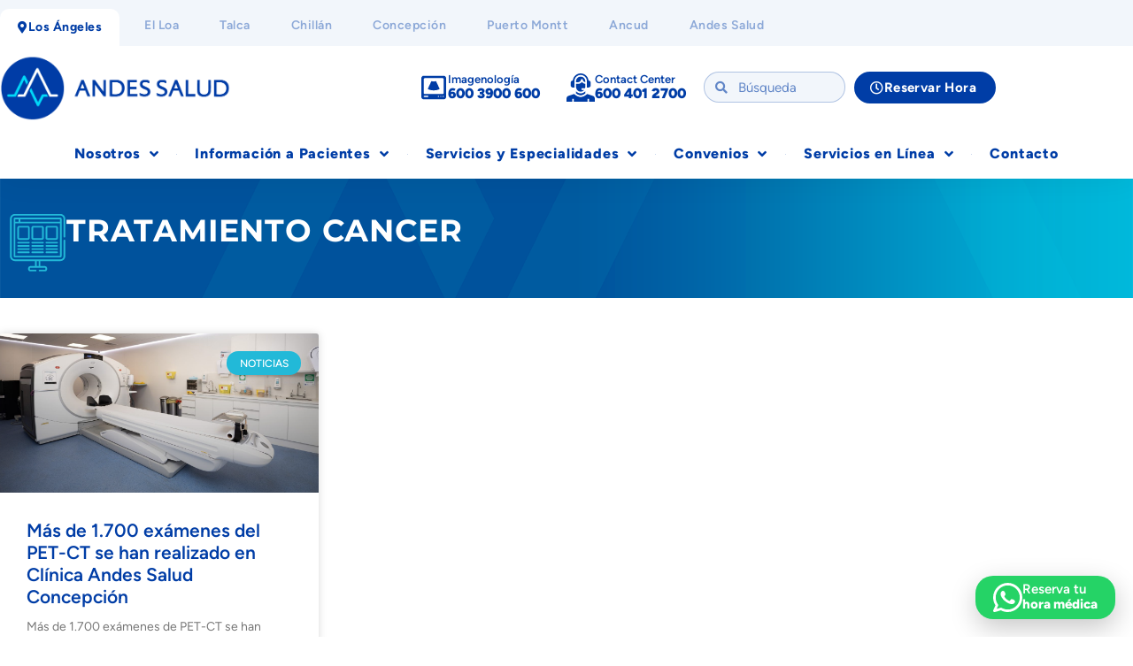

--- FILE ---
content_type: text/html; charset=UTF-8
request_url: https://www.andessaludlosangeles.cl/temas/tratamiento-cancer/
body_size: 33750
content:
<!DOCTYPE html><html lang="es"><head><meta charset="UTF-8"><meta name="viewport" content="width=device-width, initial-scale=1.0, viewport-fit=cover" /><link media="all" href="https://www.andessaludlosangeles.cl/wp-content/cache/autoptimize/css/autoptimize_09d7261a4f4c127c87b12b283d48ab48.css" rel="stylesheet"><title> tratamiento cancer en Los Ángeles - Centro Médico Andes Salud Los Angeles</title><meta name='robots' content='index, follow, max-image-preview:large, max-snippet:-1, max-video-preview:-1' /><link rel="canonical" href="https://www.andessaludlosangeles.cl/temas/tratamiento-cancer/" /><meta property="og:locale" content="es_ES" /><meta property="og:type" content="article" /><meta property="og:title" content="tratamiento cancer en Los Ángeles - Centro Médico Andes Salud Los Angeles" /><meta property="og:url" content="https://www.andessaludlosangeles.cl/temas/tratamiento-cancer/" /><meta property="og:site_name" content="Centro Médico Andes Salud Los Angeles" /><meta property="og:image" content="https://www.andessaludlosangeles.cl/wp-content/uploads/2022/11/logotipo-cmas.png" /><meta property="og:image:width" content="1980" /><meta property="og:image:height" content="632" /><meta property="og:image:type" content="image/png" /><meta name="twitter:card" content="summary_large_image" /> <script type="application/ld+json" class="yoast-schema-graph">{"@context":"https://schema.org","@graph":[{"@type":"CollectionPage","@id":"https://www.andessaludlosangeles.cl/temas/tratamiento-cancer/","url":"https://www.andessaludlosangeles.cl/temas/tratamiento-cancer/","name":"tratamiento cancer en Los Ángeles - Centro Médico Andes Salud Los Angeles","isPartOf":{"@id":"https://www.andessaludlosangeles.cl/#website"},"primaryImageOfPage":{"@id":"https://www.andessaludlosangeles.cl/temas/tratamiento-cancer/#primaryimage"},"image":{"@id":"https://www.andessaludlosangeles.cl/temas/tratamiento-cancer/#primaryimage"},"thumbnailUrl":"https://www.andessaludlosangeles.cl/wp-content/uploads/2023/05/737A4690.jpg","breadcrumb":{"@id":"https://www.andessaludlosangeles.cl/temas/tratamiento-cancer/#breadcrumb"},"inLanguage":"es"},{"@type":"ImageObject","inLanguage":"es","@id":"https://www.andessaludlosangeles.cl/temas/tratamiento-cancer/#primaryimage","url":"https://www.andessaludlosangeles.cl/wp-content/uploads/2023/05/737A4690.jpg","contentUrl":"https://www.andessaludlosangeles.cl/wp-content/uploads/2023/05/737A4690.jpg","width":1980,"height":1320},{"@type":"BreadcrumbList","@id":"https://www.andessaludlosangeles.cl/temas/tratamiento-cancer/#breadcrumb","itemListElement":[{"@type":"ListItem","position":1,"name":"Portada","item":"https://www.andessaludlosangeles.cl/"},{"@type":"ListItem","position":2,"name":"tratamiento cancer"}]},{"@type":"WebSite","@id":"https://www.andessaludlosangeles.cl/#website","url":"https://www.andessaludlosangeles.cl/","name":"Andes Salud Los Angeles","description":"El mejor cuidado en tu región","publisher":{"@id":"https://www.andessaludlosangeles.cl/#organization"},"alternateName":"Centro Médico Andes Salud Los Angeles","potentialAction":[{"@type":"SearchAction","target":{"@type":"EntryPoint","urlTemplate":"https://www.andessaludlosangeles.cl/?s={search_term_string}"},"query-input":{"@type":"PropertyValueSpecification","valueRequired":true,"valueName":"search_term_string"}}],"inLanguage":"es"},{"@type":"Organization","@id":"https://www.andessaludlosangeles.cl/#organization","name":"Andes Salud Los Angeles","alternateName":"Centro Médico Andes Salud Los Angeles","url":"https://www.andessaludlosangeles.cl/","logo":{"@type":"ImageObject","inLanguage":"es","@id":"https://www.andessaludlosangeles.cl/#/schema/logo/image/","url":"https://www.andessaludlosangeles.cl/wp-content/uploads/2022/11/logotipo-cmas.png","contentUrl":"https://www.andessaludlosangeles.cl/wp-content/uploads/2022/11/logotipo-cmas.png","width":1980,"height":632,"caption":"Andes Salud Los Angeles"},"image":{"@id":"https://www.andessaludlosangeles.cl/#/schema/logo/image/"},"sameAs":["https://www.facebook.com/andessaludlosangeles","https://www.instagram.com/andessaludlosangeles/"]}]}</script> <link rel='dns-prefetch' href='//kit.fontawesome.com' /><link rel='dns-prefetch' href='//www.googletagmanager.com' /><link rel="alternate" type="application/rss+xml" title="Centro Médico Andes Salud Los Angeles &raquo; Etiqueta tratamiento cancer del feed" href="https://www.andessaludlosangeles.cl/temas/tratamiento-cancer/feed/" /><style id='elementor-frontend-inline-css' type='text/css'>.elementor-kit-21729{--e-global-color-primary:#003DA6;--e-global-color-secondary:#444444;--e-global-color-text:#666666;--e-global-color-accent:#22B9D8;--e-global-color-d2015d2:#007BFF;--e-global-color-6e16c32:#FFFFFF;--e-global-color-d33109c:#000000;--e-global-color-f330d89:#DD0F79;--e-global-color-dd7b15f:#C9809E;--e-global-color-e6eb7d9:#753BBD;--e-global-color-d4124fd:#7EDDD3;--e-global-color-666abea:#E4002B;--e-global-color-f946c49:#FFD100;--e-global-color-4a63b1a:#F2F6FB;--e-global-color-16595d4:#58D6F4;--e-global-typography-primary-font-family:"Figtree";--e-global-typography-primary-font-weight:600;--e-global-typography-secondary-font-family:"Figtree";--e-global-typography-secondary-font-weight:400;--e-global-typography-text-font-family:"Figtree";--e-global-typography-text-font-weight:400;--e-global-typography-accent-font-family:"Figtree";--e-global-typography-accent-font-weight:500;font-family:"Figtree", Sans-serif;}.elementor-kit-21729 e-page-transition{background-color:#FFBC7D;}.elementor-kit-21729 p{margin-block-end:16px;}body{overflow-x:inherit !important;}.elementor a, .elementor a:link, .elementor a:focus, .elementor a:active, .elementor a:hover{text-decoration:inherit !important;}.elementor-kit-21729 a:hover{text-decoration:none;}.elementor a:link, .elementor .smooth-hover a:link, {transition:inherit;}.elementor-section.elementor-section-boxed > .elementor-container{max-width:1140px;}.e-con{--container-max-width:1140px;}.elementor-widget:not(:last-child){margin-block-end:20px;}.elementor-element{--widgets-spacing:20px 20px;--widgets-spacing-row:20px;--widgets-spacing-column:20px;}{}h1.entry-title{display:var(--page-title-display);}@media(max-width:1024px){.elementor-section.elementor-section-boxed > .elementor-container{max-width:1024px;}.e-con{--container-max-width:1024px;}}@media(max-width:767px){.elementor-section.elementor-section-boxed > .elementor-container{max-width:767px;}.e-con{--container-max-width:767px;}}/* Start custom CSS */body {
    padding: 0px;
    margin: 0px;
}/* End custom CSS */
.elementor-widget-section .eael-protected-content-message{font-family:var( --e-global-typography-secondary-font-family ), Sans-serif;font-weight:var( --e-global-typography-secondary-font-weight );}.elementor-widget-section .protected-content-error-msg{font-family:var( --e-global-typography-secondary-font-family ), Sans-serif;font-weight:var( --e-global-typography-secondary-font-weight );}.elementor-34280 .elementor-element.elementor-element-218dee5e:not(.elementor-motion-effects-element-type-background) > .elementor-widget-wrap, .elementor-34280 .elementor-element.elementor-element-218dee5e > .elementor-widget-wrap > .elementor-motion-effects-container > .elementor-motion-effects-layer{background-color:var( --e-global-color-primary );}.elementor-34280 .elementor-element.elementor-element-218dee5e:hover > .elementor-element-populated{background-color:var( --e-global-color-accent );}.elementor-bc-flex-widget .elementor-34280 .elementor-element.elementor-element-218dee5e.elementor-column .elementor-widget-wrap{align-items:center;}.elementor-34280 .elementor-element.elementor-element-218dee5e.elementor-column.elementor-element[data-element_type="column"] > .elementor-widget-wrap.elementor-element-populated{align-content:center;align-items:center;}.elementor-34280 .elementor-element.elementor-element-218dee5e > .elementor-element-populated{transition:background 0.3s, border 0.3s, border-radius 0.3s, box-shadow 0.3s;}.elementor-34280 .elementor-element.elementor-element-218dee5e > .elementor-element-populated > .elementor-background-overlay{transition:background 0.3s, border-radius 0.3s, opacity 0.3s;}.elementor-widget-button .elementor-button{background-color:var( --e-global-color-accent );font-family:var( --e-global-typography-accent-font-family ), Sans-serif;font-weight:var( --e-global-typography-accent-font-weight );}.elementor-widget-button .eael-protected-content-message{font-family:var( --e-global-typography-secondary-font-family ), Sans-serif;font-weight:var( --e-global-typography-secondary-font-weight );}.elementor-widget-button .protected-content-error-msg{font-family:var( --e-global-typography-secondary-font-family ), Sans-serif;font-weight:var( --e-global-typography-secondary-font-weight );}.elementor-34280 .elementor-element.elementor-element-40834502 .elementor-button{background-color:#003FA200;font-family:"Figtree", Sans-serif;font-size:15px;font-weight:700;line-height:16px;letter-spacing:0.4px;padding:8px 20px 8px 16px;}.elementor-34280 .elementor-element.elementor-element-40834502 .elementor-button:hover, .elementor-34280 .elementor-element.elementor-element-40834502 .elementor-button:focus{background-color:#003FA200;}.elementor-34280 .elementor-element.elementor-element-40834502 > .elementor-widget-container{padding:5px 5px 5px 5px;}.elementor-34280 .elementor-element.elementor-element-40834502 .elementor-button-content-wrapper{flex-direction:row;}.elementor-34280 .elementor-element.elementor-element-40834502 .elementor-button .elementor-button-content-wrapper{gap:6px;}.elementor-34280 .elementor-element.elementor-element-2752555a:not(.elementor-motion-effects-element-type-background) > .elementor-widget-wrap, .elementor-34280 .elementor-element.elementor-element-2752555a > .elementor-widget-wrap > .elementor-motion-effects-container > .elementor-motion-effects-layer{background-color:var( --e-global-color-primary );}.elementor-34280 .elementor-element.elementor-element-2752555a:hover > .elementor-element-populated{background-color:var( --e-global-color-accent );}.elementor-bc-flex-widget .elementor-34280 .elementor-element.elementor-element-2752555a.elementor-column .elementor-widget-wrap{align-items:center;}.elementor-34280 .elementor-element.elementor-element-2752555a.elementor-column.elementor-element[data-element_type="column"] > .elementor-widget-wrap.elementor-element-populated{align-content:center;align-items:center;}.elementor-34280 .elementor-element.elementor-element-2752555a > .elementor-element-populated{transition:background 0.3s, border 0.3s, border-radius 0.3s, box-shadow 0.3s;}.elementor-34280 .elementor-element.elementor-element-2752555a > .elementor-element-populated > .elementor-background-overlay{transition:background 0.3s, border-radius 0.3s, opacity 0.3s;}.elementor-34280 .elementor-element.elementor-element-764f314e .elementor-button{background-color:#003FA200;font-family:"Figtree", Sans-serif;font-size:15px;font-weight:700;line-height:16px;letter-spacing:0.4px;padding:8px 20px 8px 16px;}.elementor-34280 .elementor-element.elementor-element-764f314e .elementor-button:hover, .elementor-34280 .elementor-element.elementor-element-764f314e .elementor-button:focus{background-color:#003FA200;}.elementor-34280 .elementor-element.elementor-element-764f314e > .elementor-widget-container{padding:5px 5px 5px 5px;}.elementor-34280 .elementor-element.elementor-element-764f314e .elementor-button-content-wrapper{flex-direction:row;}.elementor-34280 .elementor-element.elementor-element-764f314e .elementor-button .elementor-button-content-wrapper{gap:6px;}#elementor-popup-modal-34280 .dialog-widget-content{animation-duration:1s;box-shadow:2px 8px 23px 3px rgba(0,0,0,0.2);}#elementor-popup-modal-34280 .dialog-message{width:100vw;height:auto;}#elementor-popup-modal-34280{justify-content:center;align-items:flex-end;}@media(max-width:767px){.elementor-34280 .elementor-element.elementor-element-218dee5e{width:50%;}.elementor-34280 .elementor-element.elementor-element-40834502 .elementor-button{letter-spacing:0px;padding:8px 8px 8px 8px;}.elementor-34280 .elementor-element.elementor-element-2752555a{width:50%;}.elementor-34280 .elementor-element.elementor-element-764f314e .elementor-button{letter-spacing:0px;padding:8px 8px 8px 8px;}}
.elementor-widget-section .eael-protected-content-message{font-family:var( --e-global-typography-secondary-font-family ), Sans-serif;font-weight:var( --e-global-typography-secondary-font-weight );}.elementor-widget-section .protected-content-error-msg{font-family:var( --e-global-typography-secondary-font-family ), Sans-serif;font-weight:var( --e-global-typography-secondary-font-weight );}.elementor-widget-global .elementor-button{background-color:var( --e-global-color-accent );font-family:var( --e-global-typography-accent-font-family ), Sans-serif;font-weight:var( --e-global-typography-accent-font-weight );}.elementor-widget-global .eael-protected-content-message{font-family:var( --e-global-typography-secondary-font-family ), Sans-serif;font-weight:var( --e-global-typography-secondary-font-weight );}.elementor-widget-global .protected-content-error-msg{font-family:var( --e-global-typography-secondary-font-family ), Sans-serif;font-weight:var( --e-global-typography-secondary-font-weight );}.elementor-29614 .elementor-element.elementor-global-21818 .elementor-button{background-color:var( --e-global-color-d2015d2 );font-family:"Montserrat", Sans-serif;font-size:13px;font-weight:500;fill:#FFFFFF;color:#FFFFFF;border-style:solid;border-width:1px 1px 1px 1px;border-color:var( --e-global-color-d2015d2 );border-radius:5px 5px 5px 5px;padding:10px 15px 10px 15px;}.elementor-29614 .elementor-element.elementor-global-21818 .elementor-button:hover, .elementor-29614 .elementor-element.elementor-global-21818 .elementor-button:focus{background-color:var( --e-global-color-primary );color:#FFFFFF;}.elementor-29614 .elementor-element.elementor-global-21818{width:auto;max-width:auto;align-self:flex-start;}.elementor-29614 .elementor-element.elementor-global-21818 > .elementor-widget-container{margin:0px 10px 0px 0px;}.elementor-29614 .elementor-element.elementor-global-21818 .elementor-button-content-wrapper{flex-direction:row;}.elementor-29614 .elementor-element.elementor-global-21818 .elementor-button .elementor-button-content-wrapper{gap:8px;}.elementor-29614 .elementor-element.elementor-global-21818 .elementor-button:hover svg, .elementor-29614 .elementor-element.elementor-global-21818 .elementor-button:focus svg{fill:#FFFFFF;}.elementor-29614 .elementor-element.elementor-global-24066 .elementor-button{background-color:#003DA61C;font-family:"Montserrat", Sans-serif;font-size:13px;font-weight:500;letter-spacing:-0.4px;fill:var( --e-global-color-d2015d2 );color:var( --e-global-color-d2015d2 );border-style:solid;border-width:1px 1px 1px 1px;border-color:var( --e-global-color-d2015d2 );border-radius:5px 5px 5px 5px;padding:10px 10px 10px 10px;}.elementor-29614 .elementor-element.elementor-global-24066 .elementor-button:hover, .elementor-29614 .elementor-element.elementor-global-24066 .elementor-button:focus{background-color:var( --e-global-color-d2015d2 );color:#FFFFFF;}.elementor-29614 .elementor-element.elementor-global-24066{width:auto;max-width:auto;align-self:flex-start;}.elementor-29614 .elementor-element.elementor-global-24066 > .elementor-widget-container{margin:0px 0px 0px 0px;}.elementor-29614 .elementor-element.elementor-global-24066 .elementor-button-content-wrapper{flex-direction:row;}.elementor-29614 .elementor-element.elementor-global-24066 .elementor-button .elementor-button-content-wrapper{gap:8px;}.elementor-29614 .elementor-element.elementor-global-24066 .elementor-button:hover svg, .elementor-29614 .elementor-element.elementor-global-24066 .elementor-button:focus svg{fill:#FFFFFF;}.elementor-29614 .elementor-element.elementor-global-21791 .elementor-button{background-color:#22B9D800;font-family:"Montserrat", Sans-serif;font-size:13px;font-weight:500;fill:var( --e-global-color-d2015d2 );color:var( --e-global-color-d2015d2 );border-style:solid;border-width:1px 1px 1px 1px;border-color:var( --e-global-color-d2015d2 );border-radius:5px 5px 5px 5px;padding:10px 10px 10px 10px;}.elementor-29614 .elementor-element.elementor-global-21791 .elementor-button:hover, .elementor-29614 .elementor-element.elementor-global-21791 .elementor-button:focus{background-color:var( --e-global-color-d2015d2 );color:#FFFFFF;}.elementor-29614 .elementor-element.elementor-global-21791{width:auto;max-width:auto;align-self:flex-start;}.elementor-29614 .elementor-element.elementor-global-21791 > .elementor-widget-container{margin:0px 10px 0px 0px;}.elementor-29614 .elementor-element.elementor-global-21791 .elementor-button-content-wrapper{flex-direction:row;}.elementor-29614 .elementor-element.elementor-global-21791 .elementor-button .elementor-button-content-wrapper{gap:8px;}.elementor-29614 .elementor-element.elementor-global-21791 .elementor-button:hover svg, .elementor-29614 .elementor-element.elementor-global-21791 .elementor-button:focus svg{fill:#FFFFFF;}.elementor-29614 .elementor-element.elementor-global-21824 .elementor-button{background-color:#22B9D800;font-family:"Montserrat", Sans-serif;font-size:13px;font-weight:500;fill:var( --e-global-color-d2015d2 );color:var( --e-global-color-d2015d2 );border-style:solid;border-width:1px 1px 1px 1px;border-color:var( --e-global-color-d2015d2 );border-radius:5px 5px 5px 5px;padding:10px 10px 10px 10px;}.elementor-29614 .elementor-element.elementor-global-21824 .elementor-button:hover, .elementor-29614 .elementor-element.elementor-global-21824 .elementor-button:focus{background-color:var( --e-global-color-d2015d2 );color:#FFFFFF;}.elementor-29614 .elementor-element.elementor-global-21824{width:auto;max-width:auto;align-self:flex-start;}.elementor-29614 .elementor-element.elementor-global-21824 > .elementor-widget-container{margin:0px 10px 0px 0px;}.elementor-29614 .elementor-element.elementor-global-21824 .elementor-button-content-wrapper{flex-direction:row;}.elementor-29614 .elementor-element.elementor-global-21824 .elementor-button .elementor-button-content-wrapper{gap:8px;}.elementor-29614 .elementor-element.elementor-global-21824 .elementor-button:hover svg, .elementor-29614 .elementor-element.elementor-global-21824 .elementor-button:focus svg{fill:#FFFFFF;}.elementor-29614 .elementor-element.elementor-global-21830 .elementor-button{background-color:#22B9D800;font-family:"Montserrat", Sans-serif;font-size:13px;font-weight:500;fill:var( --e-global-color-d2015d2 );color:var( --e-global-color-d2015d2 );border-style:solid;border-width:1px 1px 1px 1px;border-color:var( --e-global-color-d2015d2 );border-radius:5px 5px 5px 5px;padding:10px 10px 10px 10px;}.elementor-29614 .elementor-element.elementor-global-21830 .elementor-button:hover, .elementor-29614 .elementor-element.elementor-global-21830 .elementor-button:focus{background-color:var( --e-global-color-d2015d2 );color:#FFFFFF;}.elementor-29614 .elementor-element.elementor-global-21830{width:auto;max-width:auto;align-self:flex-start;}.elementor-29614 .elementor-element.elementor-global-21830 > .elementor-widget-container{margin:0px 10px 0px 0px;}.elementor-29614 .elementor-element.elementor-global-21830 .elementor-button-content-wrapper{flex-direction:row;}.elementor-29614 .elementor-element.elementor-global-21830 .elementor-button .elementor-button-content-wrapper{gap:8px;}.elementor-29614 .elementor-element.elementor-global-21830 .elementor-button:hover svg, .elementor-29614 .elementor-element.elementor-global-21830 .elementor-button:focus svg{fill:#FFFFFF;}.elementor-29614 .elementor-element.elementor-global-21836 .elementor-button{background-color:#22B9D800;font-family:"Montserrat", Sans-serif;font-size:13px;font-weight:500;fill:var( --e-global-color-d2015d2 );color:var( --e-global-color-d2015d2 );border-style:solid;border-width:1px 1px 1px 1px;border-color:var( --e-global-color-d2015d2 );border-radius:5px 5px 5px 5px;padding:10px 10px 10px 10px;}.elementor-29614 .elementor-element.elementor-global-21836 .elementor-button:hover, .elementor-29614 .elementor-element.elementor-global-21836 .elementor-button:focus{background-color:var( --e-global-color-d2015d2 );color:#FFFFFF;}.elementor-29614 .elementor-element.elementor-global-21836{width:auto;max-width:auto;align-self:flex-start;}.elementor-29614 .elementor-element.elementor-global-21836 > .elementor-widget-container{margin:0px 10px 0px 0px;}.elementor-29614 .elementor-element.elementor-global-21836 .elementor-button-content-wrapper{flex-direction:row;}.elementor-29614 .elementor-element.elementor-global-21836 .elementor-button .elementor-button-content-wrapper{gap:8px;}.elementor-29614 .elementor-element.elementor-global-21836 .elementor-button:hover svg, .elementor-29614 .elementor-element.elementor-global-21836 .elementor-button:focus svg{fill:#FFFFFF;}.elementor-widget-spacer .eael-protected-content-message{font-family:var( --e-global-typography-secondary-font-family ), Sans-serif;font-weight:var( --e-global-typography-secondary-font-weight );}.elementor-widget-spacer .protected-content-error-msg{font-family:var( --e-global-typography-secondary-font-family ), Sans-serif;font-weight:var( --e-global-typography-secondary-font-weight );}.elementor-29614 .elementor-element.elementor-element-879cea3{--spacer-size:50px;}.elementor-widget-button .elementor-button{background-color:var( --e-global-color-accent );font-family:var( --e-global-typography-accent-font-family ), Sans-serif;font-weight:var( --e-global-typography-accent-font-weight );}.elementor-widget-button .eael-protected-content-message{font-family:var( --e-global-typography-secondary-font-family ), Sans-serif;font-weight:var( --e-global-typography-secondary-font-weight );}.elementor-widget-button .protected-content-error-msg{font-family:var( --e-global-typography-secondary-font-family ), Sans-serif;font-weight:var( --e-global-typography-secondary-font-weight );}.elementor-29614 .elementor-element.elementor-element-c045612 .elementor-button{background-color:var( --e-global-color-d2015d2 );font-family:"Montserrat", Sans-serif;font-size:13px;font-weight:500;fill:#FFFFFF;color:#FFFFFF;border-style:solid;border-width:1px 1px 1px 1px;border-color:var( --e-global-color-d2015d2 );border-radius:5px 5px 5px 5px;padding:10px 15px 10px 15px;}.elementor-29614 .elementor-element.elementor-element-c045612 .elementor-button:hover, .elementor-29614 .elementor-element.elementor-element-c045612 .elementor-button:focus{background-color:var( --e-global-color-primary );color:#FFFFFF;}.elementor-29614 .elementor-element.elementor-element-c045612{width:auto;max-width:auto;align-self:flex-start;}.elementor-29614 .elementor-element.elementor-element-c045612 > .elementor-widget-container{margin:0px 10px 0px 0px;}.elementor-29614 .elementor-element.elementor-element-c045612 .elementor-button-content-wrapper{flex-direction:row;}.elementor-29614 .elementor-element.elementor-element-c045612 .elementor-button .elementor-button-content-wrapper{gap:8px;}.elementor-29614 .elementor-element.elementor-element-c045612 .elementor-button:hover svg, .elementor-29614 .elementor-element.elementor-element-c045612 .elementor-button:focus svg{fill:#FFFFFF;}.elementor-29614 .elementor-element.elementor-element-b294f5b .elementor-button{background-color:#003DA61C;font-family:"Montserrat", Sans-serif;font-size:13px;font-weight:500;fill:var( --e-global-color-d2015d2 );color:var( --e-global-color-d2015d2 );border-style:solid;border-width:1px 1px 1px 1px;border-color:var( --e-global-color-d2015d2 );border-radius:5px 5px 5px 5px;padding:10px 10px 10px 10px;}.elementor-29614 .elementor-element.elementor-element-b294f5b .elementor-button:hover, .elementor-29614 .elementor-element.elementor-element-b294f5b .elementor-button:focus{background-color:var( --e-global-color-d2015d2 );color:#FFFFFF;}.elementor-29614 .elementor-element.elementor-element-b294f5b{width:auto;max-width:auto;align-self:flex-start;}.elementor-29614 .elementor-element.elementor-element-b294f5b > .elementor-widget-container{margin:0px 0px 0px 0px;}.elementor-29614 .elementor-element.elementor-element-b294f5b .elementor-button-content-wrapper{flex-direction:row;}.elementor-29614 .elementor-element.elementor-element-b294f5b .elementor-button .elementor-button-content-wrapper{gap:8px;}.elementor-29614 .elementor-element.elementor-element-b294f5b .elementor-button:hover svg, .elementor-29614 .elementor-element.elementor-element-b294f5b .elementor-button:focus svg{fill:#FFFFFF;}.elementor-29614 .elementor-element.elementor-element-f6e3260 .elementor-button{background-color:#22B9D800;font-family:"Montserrat", Sans-serif;font-size:13px;font-weight:500;fill:var( --e-global-color-d2015d2 );color:var( --e-global-color-d2015d2 );border-style:solid;border-width:1px 1px 1px 1px;border-color:var( --e-global-color-d2015d2 );border-radius:5px 5px 5px 5px;padding:10px 10px 10px 10px;}.elementor-29614 .elementor-element.elementor-element-f6e3260 .elementor-button:hover, .elementor-29614 .elementor-element.elementor-element-f6e3260 .elementor-button:focus{background-color:var( --e-global-color-d2015d2 );color:#FFFFFF;}.elementor-29614 .elementor-element.elementor-element-f6e3260{width:auto;max-width:auto;align-self:flex-start;}.elementor-29614 .elementor-element.elementor-element-f6e3260 > .elementor-widget-container{margin:0px 10px 0px 0px;}.elementor-29614 .elementor-element.elementor-element-f6e3260 .elementor-button-content-wrapper{flex-direction:row;}.elementor-29614 .elementor-element.elementor-element-f6e3260 .elementor-button .elementor-button-content-wrapper{gap:8px;}.elementor-29614 .elementor-element.elementor-element-f6e3260 .elementor-button:hover svg, .elementor-29614 .elementor-element.elementor-element-f6e3260 .elementor-button:focus svg{fill:#FFFFFF;}.elementor-29614 .elementor-element.elementor-element-6be09f6 .elementor-button{background-color:#22B9D800;font-family:"Montserrat", Sans-serif;font-size:13px;font-weight:500;fill:var( --e-global-color-d2015d2 );color:var( --e-global-color-d2015d2 );border-style:solid;border-width:1px 1px 1px 1px;border-color:var( --e-global-color-d2015d2 );border-radius:5px 5px 5px 5px;padding:10px 10px 10px 10px;}.elementor-29614 .elementor-element.elementor-element-6be09f6 .elementor-button:hover, .elementor-29614 .elementor-element.elementor-element-6be09f6 .elementor-button:focus{background-color:var( --e-global-color-d2015d2 );color:#FFFFFF;}.elementor-29614 .elementor-element.elementor-element-6be09f6{width:auto;max-width:auto;align-self:flex-start;}.elementor-29614 .elementor-element.elementor-element-6be09f6 > .elementor-widget-container{margin:0px 10px 0px 0px;}.elementor-29614 .elementor-element.elementor-element-6be09f6 .elementor-button-content-wrapper{flex-direction:row;}.elementor-29614 .elementor-element.elementor-element-6be09f6 .elementor-button .elementor-button-content-wrapper{gap:8px;}.elementor-29614 .elementor-element.elementor-element-6be09f6 .elementor-button:hover svg, .elementor-29614 .elementor-element.elementor-element-6be09f6 .elementor-button:focus svg{fill:#FFFFFF;}.elementor-29614 .elementor-element.elementor-element-824bdea .elementor-button{background-color:#22B9D800;font-family:"Montserrat", Sans-serif;font-size:13px;font-weight:500;fill:var( --e-global-color-d2015d2 );color:var( --e-global-color-d2015d2 );border-style:solid;border-width:1px 1px 1px 1px;border-color:var( --e-global-color-d2015d2 );border-radius:5px 5px 5px 5px;padding:10px 10px 10px 10px;}.elementor-29614 .elementor-element.elementor-element-824bdea .elementor-button:hover, .elementor-29614 .elementor-element.elementor-element-824bdea .elementor-button:focus{background-color:var( --e-global-color-d2015d2 );color:#FFFFFF;}.elementor-29614 .elementor-element.elementor-element-824bdea{width:auto;max-width:auto;align-self:flex-start;}.elementor-29614 .elementor-element.elementor-element-824bdea > .elementor-widget-container{margin:0px 10px 0px 0px;}.elementor-29614 .elementor-element.elementor-element-824bdea .elementor-button-content-wrapper{flex-direction:row;}.elementor-29614 .elementor-element.elementor-element-824bdea .elementor-button .elementor-button-content-wrapper{gap:8px;}.elementor-29614 .elementor-element.elementor-element-824bdea .elementor-button:hover svg, .elementor-29614 .elementor-element.elementor-element-824bdea .elementor-button:focus svg{fill:#FFFFFF;}.elementor-29614 .elementor-element.elementor-element-3218eba .elementor-button{background-color:#22B9D800;font-family:"Montserrat", Sans-serif;font-size:13px;font-weight:500;fill:var( --e-global-color-d2015d2 );color:var( --e-global-color-d2015d2 );border-style:solid;border-width:1px 1px 1px 1px;border-color:var( --e-global-color-d2015d2 );border-radius:5px 5px 5px 5px;padding:10px 10px 10px 10px;}.elementor-29614 .elementor-element.elementor-element-3218eba .elementor-button:hover, .elementor-29614 .elementor-element.elementor-element-3218eba .elementor-button:focus{background-color:var( --e-global-color-d2015d2 );color:#FFFFFF;}.elementor-29614 .elementor-element.elementor-element-3218eba{width:auto;max-width:auto;align-self:flex-start;}.elementor-29614 .elementor-element.elementor-element-3218eba > .elementor-widget-container{margin:0px 10px 0px 0px;}.elementor-29614 .elementor-element.elementor-element-3218eba .elementor-button-content-wrapper{flex-direction:row;}.elementor-29614 .elementor-element.elementor-element-3218eba .elementor-button .elementor-button-content-wrapper{gap:8px;}.elementor-29614 .elementor-element.elementor-element-3218eba .elementor-button:hover svg, .elementor-29614 .elementor-element.elementor-element-3218eba .elementor-button:focus svg{fill:#FFFFFF;}.elementor-29614 .elementor-element.elementor-element-00bdc29{--spacer-size:50px;}.elementor-29614 .elementor-element.elementor-element-495f8b1a:not(.elementor-motion-effects-element-type-background) > .elementor-widget-wrap, .elementor-29614 .elementor-element.elementor-element-495f8b1a > .elementor-widget-wrap > .elementor-motion-effects-container > .elementor-motion-effects-layer{background-color:#F1F1F1;}.elementor-29614 .elementor-element.elementor-element-495f8b1a > .elementor-element-populated{transition:background 0.3s, border 0.3s, border-radius 0.3s, box-shadow 0.3s;}.elementor-29614 .elementor-element.elementor-element-495f8b1a > .elementor-element-populated > .elementor-background-overlay{transition:background 0.3s, border-radius 0.3s, opacity 0.3s;}.elementor-widget-search-form .eael-protected-content-message{font-family:var( --e-global-typography-secondary-font-family ), Sans-serif;font-weight:var( --e-global-typography-secondary-font-weight );}.elementor-widget-search-form .protected-content-error-msg{font-family:var( --e-global-typography-secondary-font-family ), Sans-serif;font-weight:var( --e-global-typography-secondary-font-weight );}.elementor-widget-search-form input[type="search"].elementor-search-form__input{font-family:var( --e-global-typography-text-font-family ), Sans-serif;font-weight:var( --e-global-typography-text-font-weight );}.elementor-widget-search-form .elementor-search-form__input,
					.elementor-widget-search-form .elementor-search-form__icon,
					.elementor-widget-search-form .elementor-lightbox .dialog-lightbox-close-button,
					.elementor-widget-search-form .elementor-lightbox .dialog-lightbox-close-button:hover,
					.elementor-widget-search-form.elementor-search-form--skin-full_screen input[type="search"].elementor-search-form__input{color:var( --e-global-color-text );fill:var( --e-global-color-text );}.elementor-widget-search-form .elementor-search-form__submit{font-family:var( --e-global-typography-text-font-family ), Sans-serif;font-weight:var( --e-global-typography-text-font-weight );background-color:var( --e-global-color-secondary );}.elementor-29614 .elementor-element.elementor-element-14fcb666 .elementor-search-form__container{min-height:35px;}.elementor-29614 .elementor-element.elementor-element-14fcb666 .elementor-search-form__submit{min-width:35px;}body:not(.rtl) .elementor-29614 .elementor-element.elementor-element-14fcb666 .elementor-search-form__icon{padding-left:calc(35px / 3);}body.rtl .elementor-29614 .elementor-element.elementor-element-14fcb666 .elementor-search-form__icon{padding-right:calc(35px / 3);}.elementor-29614 .elementor-element.elementor-element-14fcb666 .elementor-search-form__input, .elementor-29614 .elementor-element.elementor-element-14fcb666.elementor-search-form--button-type-text .elementor-search-form__submit{padding-left:calc(35px / 3);padding-right:calc(35px / 3);}.elementor-29614 .elementor-element.elementor-element-14fcb666 .elementor-search-form__icon{--e-search-form-icon-size-minimal:14px;}.elementor-29614 .elementor-element.elementor-element-14fcb666 input[type="search"].elementor-search-form__input{font-family:"Montserrat", Sans-serif;font-size:14px;font-weight:400;}.elementor-29614 .elementor-element.elementor-element-14fcb666 .elementor-search-form__input,
					.elementor-29614 .elementor-element.elementor-element-14fcb666 .elementor-search-form__icon,
					.elementor-29614 .elementor-element.elementor-element-14fcb666 .elementor-lightbox .dialog-lightbox-close-button,
					.elementor-29614 .elementor-element.elementor-element-14fcb666 .elementor-lightbox .dialog-lightbox-close-button:hover,
					.elementor-29614 .elementor-element.elementor-element-14fcb666.elementor-search-form--skin-full_screen input[type="search"].elementor-search-form__input{color:var( --e-global-color-secondary );fill:var( --e-global-color-secondary );}.elementor-29614 .elementor-element.elementor-element-14fcb666:not(.elementor-search-form--skin-full_screen) .elementor-search-form__container{background-color:#FFFFFF;border-color:#CCCCCC;border-width:1px 1px 1px 1px;border-radius:5px;}.elementor-29614 .elementor-element.elementor-element-14fcb666.elementor-search-form--skin-full_screen input[type="search"].elementor-search-form__input{background-color:#FFFFFF;border-color:#CCCCCC;border-width:1px 1px 1px 1px;border-radius:5px;}.elementor-widget-nav-menu .eael-protected-content-message{font-family:var( --e-global-typography-secondary-font-family ), Sans-serif;font-weight:var( --e-global-typography-secondary-font-weight );}.elementor-widget-nav-menu .protected-content-error-msg{font-family:var( --e-global-typography-secondary-font-family ), Sans-serif;font-weight:var( --e-global-typography-secondary-font-weight );}.elementor-widget-nav-menu .elementor-nav-menu .elementor-item{font-family:var( --e-global-typography-primary-font-family ), Sans-serif;font-weight:var( --e-global-typography-primary-font-weight );}.elementor-widget-nav-menu .elementor-nav-menu--main .elementor-item{color:var( --e-global-color-text );fill:var( --e-global-color-text );}.elementor-widget-nav-menu .elementor-nav-menu--main .elementor-item:hover,
					.elementor-widget-nav-menu .elementor-nav-menu--main .elementor-item.elementor-item-active,
					.elementor-widget-nav-menu .elementor-nav-menu--main .elementor-item.highlighted,
					.elementor-widget-nav-menu .elementor-nav-menu--main .elementor-item:focus{color:var( --e-global-color-accent );fill:var( --e-global-color-accent );}.elementor-widget-nav-menu .elementor-nav-menu--main:not(.e--pointer-framed) .elementor-item:before,
					.elementor-widget-nav-menu .elementor-nav-menu--main:not(.e--pointer-framed) .elementor-item:after{background-color:var( --e-global-color-accent );}.elementor-widget-nav-menu .e--pointer-framed .elementor-item:before,
					.elementor-widget-nav-menu .e--pointer-framed .elementor-item:after{border-color:var( --e-global-color-accent );}.elementor-widget-nav-menu{--e-nav-menu-divider-color:var( --e-global-color-text );}.elementor-widget-nav-menu .elementor-nav-menu--dropdown .elementor-item, .elementor-widget-nav-menu .elementor-nav-menu--dropdown  .elementor-sub-item{font-family:var( --e-global-typography-accent-font-family ), Sans-serif;font-weight:var( --e-global-typography-accent-font-weight );}.elementor-29614 .elementor-element.elementor-element-c9462eb .elementor-nav-menu .elementor-item{font-size:14px;font-weight:500;text-transform:none;}.elementor-29614 .elementor-element.elementor-element-c9462eb .elementor-nav-menu--main .elementor-item{color:#303030;fill:#303030;padding-left:20px;padding-right:20px;padding-top:10px;padding-bottom:10px;}.elementor-29614 .elementor-element.elementor-element-c9462eb .elementor-nav-menu--main .elementor-item:hover,
					.elementor-29614 .elementor-element.elementor-element-c9462eb .elementor-nav-menu--main .elementor-item.elementor-item-active,
					.elementor-29614 .elementor-element.elementor-element-c9462eb .elementor-nav-menu--main .elementor-item.highlighted,
					.elementor-29614 .elementor-element.elementor-element-c9462eb .elementor-nav-menu--main .elementor-item:focus{color:var( --e-global-color-primary );fill:var( --e-global-color-primary );}.elementor-29614 .elementor-element.elementor-element-c9462eb .elementor-nav-menu--main .elementor-item.elementor-item-active{color:var( --e-global-color-primary );}.elementor-29614 .elementor-element.elementor-element-c9462eb .elementor-nav-menu--dropdown a:hover,
					.elementor-29614 .elementor-element.elementor-element-c9462eb .elementor-nav-menu--dropdown a:focus,
					.elementor-29614 .elementor-element.elementor-element-c9462eb .elementor-nav-menu--dropdown a.elementor-item-active,
					.elementor-29614 .elementor-element.elementor-element-c9462eb .elementor-nav-menu--dropdown a.highlighted{background-color:var( --e-global-color-d2015d2 );}.elementor-29614 .elementor-element.elementor-element-c9462eb .elementor-nav-menu--dropdown .elementor-item, .elementor-29614 .elementor-element.elementor-element-c9462eb .elementor-nav-menu--dropdown  .elementor-sub-item{font-family:"Montserrat", Sans-serif;font-weight:500;}.elementor-29614 .elementor-element.elementor-element-c9462eb .elementor-nav-menu--main .elementor-nav-menu--dropdown, .elementor-29614 .elementor-element.elementor-element-c9462eb .elementor-nav-menu__container.elementor-nav-menu--dropdown{box-shadow:0px 10px 10px 0px rgba(0, 0, 0, 0.14);}.elementor-29614 .elementor-element.elementor-element-c9462eb .elementor-nav-menu--dropdown a{padding-top:10px;padding-bottom:10px;}.elementor-29614 .elementor-element.elementor-element-c9462eb .elementor-nav-menu--dropdown li:not(:last-child){border-style:solid;border-color:#DDDDDD;border-bottom-width:1px;}.elementor-29614 .elementor-element.elementor-element-c9462eb .elementor-nav-menu--main > .elementor-nav-menu > li > .elementor-nav-menu--dropdown, .elementor-29614 .elementor-element.elementor-element-c9462eb .elementor-nav-menu__container.elementor-nav-menu--dropdown{margin-top:5px !important;}.elementor-widget-heading .eael-protected-content-message{font-family:var( --e-global-typography-secondary-font-family ), Sans-serif;font-weight:var( --e-global-typography-secondary-font-weight );}.elementor-widget-heading .protected-content-error-msg{font-family:var( --e-global-typography-secondary-font-family ), Sans-serif;font-weight:var( --e-global-typography-secondary-font-weight );}.elementor-widget-heading .elementor-heading-title{font-family:var( --e-global-typography-primary-font-family ), Sans-serif;font-weight:var( --e-global-typography-primary-font-weight );color:var( --e-global-color-primary );}.elementor-29614 .elementor-element.elementor-element-6d65141 > .elementor-widget-container{margin:0px 0px 10px 0px;}.elementor-29614 .elementor-element.elementor-element-6d65141{text-align:start;}.elementor-29614 .elementor-element.elementor-element-6d65141 .elementor-heading-title{font-size:20px;font-weight:800;line-height:1.3em;letter-spacing:0.8px;color:var( --e-global-color-primary );}.elementor-widget-global{font-family:var( --e-global-typography-text-font-family ), Sans-serif;font-weight:var( --e-global-typography-text-font-weight );color:var( --e-global-color-text );}.elementor-widget-global.elementor-drop-cap-view-stacked .elementor-drop-cap{background-color:var( --e-global-color-primary );}.elementor-widget-global.elementor-drop-cap-view-framed .elementor-drop-cap, .elementor-widget-global.elementor-drop-cap-view-default .elementor-drop-cap{color:var( --e-global-color-primary );border-color:var( --e-global-color-primary );}.elementor-29614 .elementor-element.elementor-global-21806{columns:2;column-gap:25px;font-size:13px;font-weight:500;line-height:1.6em;color:var( --e-global-color-text );}#elementor-popup-modal-29614{background-color:rgba(0,0,0,.8);justify-content:flex-start;align-items:center;pointer-events:all;}#elementor-popup-modal-29614 .dialog-message{width:300px;height:100vh;align-items:flex-start;}#elementor-popup-modal-29614 .dialog-close-button{display:flex;}#elementor-popup-modal-29614 .dialog-widget-content{box-shadow:2px 8px 23px 3px rgba(0,0,0,0.2);}#elementor-popup-modal-29614 .dialog-close-button i{color:#FFFFFF;}#elementor-popup-modal-29614 .dialog-close-button svg{fill:#FFFFFF;}@media(max-width:1024px){#elementor-popup-modal-29614 .dialog-close-button{top:20px;}body:not(.rtl) #elementor-popup-modal-29614 .dialog-close-button{right:20px;}body.rtl #elementor-popup-modal-29614 .dialog-close-button{left:20px;}}@media(max-width:767px){.elementor-29614 .elementor-element.elementor-global-21818{width:100%;max-width:100%;}.elementor-29614 .elementor-element.elementor-global-21818 > .elementor-widget-container{margin:0px 0px 8px 0px;}.elementor-29614 .elementor-element.elementor-global-24066{width:auto;max-width:auto;}.elementor-29614 .elementor-element.elementor-global-24066 > .elementor-widget-container{margin:0px 0px 8px 0px;}.elementor-29614 .elementor-element.elementor-global-21791{width:100%;max-width:100%;}.elementor-29614 .elementor-element.elementor-global-21791 > .elementor-widget-container{margin:0px 0px 8px 0px;}.elementor-29614 .elementor-element.elementor-global-21824{width:auto;max-width:auto;}.elementor-29614 .elementor-element.elementor-global-21824 > .elementor-widget-container{margin:0px 0px 8px 0px;}.elementor-29614 .elementor-element.elementor-global-21830{width:100%;max-width:100%;}.elementor-29614 .elementor-element.elementor-global-21830 > .elementor-widget-container{margin:0px 0px 8px 0px;}.elementor-29614 .elementor-element.elementor-global-21836{width:100%;max-width:100%;}.elementor-29614 .elementor-element.elementor-global-21836 > .elementor-widget-container{margin:0px 0px 8px 0px;}.elementor-29614 .elementor-element.elementor-element-879cea3{--spacer-size:10px;}.elementor-29614 .elementor-element.elementor-element-c045612{width:100%;max-width:100%;}.elementor-29614 .elementor-element.elementor-element-c045612 > .elementor-widget-container{margin:0px 0px 8px 0px;}.elementor-29614 .elementor-element.elementor-element-b294f5b{width:auto;max-width:auto;}.elementor-29614 .elementor-element.elementor-element-b294f5b > .elementor-widget-container{margin:0px 0px 8px 0px;}.elementor-29614 .elementor-element.elementor-element-f6e3260{width:100%;max-width:100%;}.elementor-29614 .elementor-element.elementor-element-f6e3260 > .elementor-widget-container{margin:0px 0px 8px 0px;}.elementor-29614 .elementor-element.elementor-element-6be09f6{width:auto;max-width:auto;}.elementor-29614 .elementor-element.elementor-element-6be09f6 > .elementor-widget-container{margin:0px 0px 8px 0px;}.elementor-29614 .elementor-element.elementor-element-824bdea{width:100%;max-width:100%;}.elementor-29614 .elementor-element.elementor-element-824bdea > .elementor-widget-container{margin:0px 0px 8px 0px;}.elementor-29614 .elementor-element.elementor-element-3218eba{width:100%;max-width:100%;}.elementor-29614 .elementor-element.elementor-element-3218eba > .elementor-widget-container{margin:0px 0px 8px 0px;}.elementor-29614 .elementor-element.elementor-element-00bdc29{--spacer-size:10px;}.elementor-29614 .elementor-element.elementor-element-ab2c7fc > .elementor-element-populated{padding:0px 0px 0px 0px;}.elementor-29614 .elementor-element.elementor-element-c9462eb .elementor-nav-menu--dropdown .elementor-item, .elementor-29614 .elementor-element.elementor-element-c9462eb .elementor-nav-menu--dropdown  .elementor-sub-item{font-size:13px;}.elementor-29614 .elementor-element.elementor-element-6d65141{text-align:center;}.elementor-29614 .elementor-element.elementor-element-6d65141 .elementor-heading-title{font-size:18px;}.elementor-29614 .elementor-element.elementor-global-21806{columns:1;line-height:1.8em;}#elementor-popup-modal-29614 .dialog-message{width:70vw;}#elementor-popup-modal-29614{justify-content:flex-start;align-items:flex-start;}#elementor-popup-modal-29614 .dialog-close-button{top:20px;}body:not(.rtl) #elementor-popup-modal-29614 .dialog-close-button{right:20px;}body.rtl #elementor-popup-modal-29614 .dialog-close-button{left:20px;}}
.elementor-widget-section .eael-protected-content-message{font-family:var( --e-global-typography-secondary-font-family ), Sans-serif;font-weight:var( --e-global-typography-secondary-font-weight );}.elementor-widget-section .protected-content-error-msg{font-family:var( --e-global-typography-secondary-font-family ), Sans-serif;font-weight:var( --e-global-typography-secondary-font-weight );}.elementor-34654 .elementor-element.elementor-element-e380cda > .elementor-container > .elementor-column > .elementor-widget-wrap{align-content:center;align-items:center;}.elementor-34654 .elementor-element.elementor-element-e380cda:not(.elementor-motion-effects-element-type-background), .elementor-34654 .elementor-element.elementor-element-e380cda > .elementor-motion-effects-container > .elementor-motion-effects-layer{background-color:#F2F6FB;}.elementor-34654 .elementor-element.elementor-element-e380cda{transition:background 0.3s, border 0.3s, border-radius 0.3s, box-shadow 0.3s;}.elementor-34654 .elementor-element.elementor-element-e380cda > .elementor-background-overlay{transition:background 0.3s, border-radius 0.3s, opacity 0.3s;}.elementor-widget-button .elementor-button{background-color:var( --e-global-color-accent );font-family:var( --e-global-typography-accent-font-family ), Sans-serif;font-weight:var( --e-global-typography-accent-font-weight );}.elementor-widget-button .eael-protected-content-message{font-family:var( --e-global-typography-secondary-font-family ), Sans-serif;font-weight:var( --e-global-typography-secondary-font-weight );}.elementor-widget-button .protected-content-error-msg{font-family:var( --e-global-typography-secondary-font-family ), Sans-serif;font-weight:var( --e-global-typography-secondary-font-weight );}.elementor-34654 .elementor-element.elementor-element-40effd1 .elementor-button{background-color:#FFFFFF00;font-family:"Figtree", Sans-serif;font-weight:500;fill:var( --e-global-color-primary );color:var( --e-global-color-primary );}.elementor-34654 .elementor-element.elementor-element-40effd1 .elementor-button-content-wrapper{flex-direction:row;}.elementor-34654 .elementor-element.elementor-element-40effd1 .elementor-button .elementor-button-content-wrapper{gap:10px;}.elementor-34654 .elementor-element.elementor-element-4f2e27f:not(.elementor-motion-effects-element-type-background), .elementor-34654 .elementor-element.elementor-element-4f2e27f > .elementor-motion-effects-container > .elementor-motion-effects-layer{background-color:#F2F6FB;}.elementor-34654 .elementor-element.elementor-element-4f2e27f{transition:background 0.3s, border 0.3s, border-radius 0.3s, box-shadow 0.3s;}.elementor-34654 .elementor-element.elementor-element-4f2e27f > .elementor-background-overlay{transition:background 0.3s, border-radius 0.3s, opacity 0.3s;}.elementor-34654 .elementor-element.elementor-element-23846bf > .elementor-element-populated{padding:10px 0px 0px 0px;}.elementor-34654 .elementor-element.elementor-element-0b0ad2c .elementor-button{background-color:var( --e-global-color-6e16c32 );font-family:"Figtree", Sans-serif;font-size:14px;font-weight:700;letter-spacing:0.5px;fill:var( --e-global-color-primary );color:var( --e-global-color-primary );border-radius:10px 10px 0px 0px;padding:14px 20px 14px 20px;}.elementor-34654 .elementor-element.elementor-element-0b0ad2c .elementor-button:hover, .elementor-34654 .elementor-element.elementor-element-0b0ad2c .elementor-button:focus{background-color:var( --e-global-color-primary );color:var( --e-global-color-6e16c32 );}.elementor-34654 .elementor-element.elementor-element-0b0ad2c{width:auto;max-width:auto;}.elementor-34654 .elementor-element.elementor-element-0b0ad2c .elementor-button-content-wrapper{flex-direction:row;}.elementor-34654 .elementor-element.elementor-element-0b0ad2c .elementor-button .elementor-button-content-wrapper{gap:8px;}.elementor-34654 .elementor-element.elementor-element-0b0ad2c .elementor-button:hover svg, .elementor-34654 .elementor-element.elementor-element-0b0ad2c .elementor-button:focus svg{fill:var( --e-global-color-6e16c32 );}.elementor-34654 .elementor-element.elementor-element-1111de7 .elementor-button{background-color:#FFFFFF00;font-family:"Figtree", Sans-serif;font-size:14px;font-weight:600;letter-spacing:0.5px;fill:#003DA66B;color:#003DA66B;border-radius:50px 50px 50px 50px;padding:8px 18px 8px 18px;}.elementor-34654 .elementor-element.elementor-element-1111de7 .elementor-button:hover, .elementor-34654 .elementor-element.elementor-element-1111de7 .elementor-button:focus{background-color:var( --e-global-color-primary );color:var( --e-global-color-6e16c32 );}.elementor-34654 .elementor-element.elementor-element-1111de7{width:auto;max-width:auto;}.elementor-34654 .elementor-element.elementor-element-1111de7 > .elementor-widget-container{padding:4px 0px 8px 10px;}.elementor-34654 .elementor-element.elementor-element-1111de7 .elementor-button:hover svg, .elementor-34654 .elementor-element.elementor-element-1111de7 .elementor-button:focus svg{fill:var( --e-global-color-6e16c32 );}.elementor-34654 .elementor-element.elementor-element-5e580c8 .elementor-button{background-color:#FFFFFF00;font-family:"Figtree", Sans-serif;font-size:14px;font-weight:600;letter-spacing:0.5px;fill:#003DA66B;color:#003DA66B;border-radius:50px 50px 50px 50px;padding:8px 18px 8px 18px;}.elementor-34654 .elementor-element.elementor-element-5e580c8 .elementor-button:hover, .elementor-34654 .elementor-element.elementor-element-5e580c8 .elementor-button:focus{background-color:var( --e-global-color-primary );color:var( --e-global-color-6e16c32 );}.elementor-34654 .elementor-element.elementor-element-5e580c8{width:auto;max-width:auto;}.elementor-34654 .elementor-element.elementor-element-5e580c8 > .elementor-widget-container{padding:4px 0px 8px 10px;}.elementor-34654 .elementor-element.elementor-element-5e580c8 .elementor-button:hover svg, .elementor-34654 .elementor-element.elementor-element-5e580c8 .elementor-button:focus svg{fill:var( --e-global-color-6e16c32 );}.elementor-34654 .elementor-element.elementor-element-23dc18d .elementor-button{background-color:#FFFFFF00;font-family:"Figtree", Sans-serif;font-size:14px;font-weight:600;letter-spacing:0.5px;fill:#003DA66B;color:#003DA66B;border-radius:50px 50px 50px 50px;padding:8px 18px 8px 18px;}.elementor-34654 .elementor-element.elementor-element-23dc18d .elementor-button:hover, .elementor-34654 .elementor-element.elementor-element-23dc18d .elementor-button:focus{background-color:var( --e-global-color-primary );color:var( --e-global-color-6e16c32 );}.elementor-34654 .elementor-element.elementor-element-23dc18d{width:auto;max-width:auto;}.elementor-34654 .elementor-element.elementor-element-23dc18d > .elementor-widget-container{padding:4px 0px 8px 10px;}.elementor-34654 .elementor-element.elementor-element-23dc18d .elementor-button:hover svg, .elementor-34654 .elementor-element.elementor-element-23dc18d .elementor-button:focus svg{fill:var( --e-global-color-6e16c32 );}.elementor-34654 .elementor-element.elementor-element-82216ff .elementor-button{background-color:#FFFFFF00;font-family:"Figtree", Sans-serif;font-size:14px;font-weight:600;letter-spacing:0.5px;fill:#003DA66B;color:#003DA66B;border-radius:50px 50px 50px 50px;padding:8px 18px 8px 18px;}.elementor-34654 .elementor-element.elementor-element-82216ff .elementor-button:hover, .elementor-34654 .elementor-element.elementor-element-82216ff .elementor-button:focus{background-color:var( --e-global-color-primary );color:var( --e-global-color-6e16c32 );}.elementor-34654 .elementor-element.elementor-element-82216ff{width:auto;max-width:auto;}.elementor-34654 .elementor-element.elementor-element-82216ff > .elementor-widget-container{padding:4px 0px 8px 10px;}.elementor-34654 .elementor-element.elementor-element-82216ff .elementor-button:hover svg, .elementor-34654 .elementor-element.elementor-element-82216ff .elementor-button:focus svg{fill:var( --e-global-color-6e16c32 );}.elementor-34654 .elementor-element.elementor-element-d7975ce .elementor-button{background-color:#FFFFFF00;font-family:"Figtree", Sans-serif;font-size:14px;font-weight:600;letter-spacing:0.5px;fill:#003DA66B;color:#003DA66B;border-radius:50px 50px 50px 50px;padding:8px 18px 8px 18px;}.elementor-34654 .elementor-element.elementor-element-d7975ce .elementor-button:hover, .elementor-34654 .elementor-element.elementor-element-d7975ce .elementor-button:focus{background-color:var( --e-global-color-primary );color:var( --e-global-color-6e16c32 );}.elementor-34654 .elementor-element.elementor-element-d7975ce{width:auto;max-width:auto;}.elementor-34654 .elementor-element.elementor-element-d7975ce > .elementor-widget-container{padding:4px 0px 8px 10px;}.elementor-34654 .elementor-element.elementor-element-d7975ce .elementor-button:hover svg, .elementor-34654 .elementor-element.elementor-element-d7975ce .elementor-button:focus svg{fill:var( --e-global-color-6e16c32 );}.elementor-34654 .elementor-element.elementor-element-f37ff34 .elementor-button{background-color:#FFFFFF00;font-family:"Figtree", Sans-serif;font-size:14px;font-weight:600;letter-spacing:0.5px;fill:#003DA66B;color:#003DA66B;border-radius:50px 50px 50px 50px;padding:8px 18px 8px 18px;}.elementor-34654 .elementor-element.elementor-element-f37ff34 .elementor-button:hover, .elementor-34654 .elementor-element.elementor-element-f37ff34 .elementor-button:focus{background-color:var( --e-global-color-primary );color:var( --e-global-color-6e16c32 );}.elementor-34654 .elementor-element.elementor-element-f37ff34{width:auto;max-width:auto;}.elementor-34654 .elementor-element.elementor-element-f37ff34 > .elementor-widget-container{padding:4px 0px 8px 10px;}.elementor-34654 .elementor-element.elementor-element-f37ff34 .elementor-button:hover svg, .elementor-34654 .elementor-element.elementor-element-f37ff34 .elementor-button:focus svg{fill:var( --e-global-color-6e16c32 );}.elementor-34654 .elementor-element.elementor-element-0e32a85 .elementor-button{background-color:#FFFFFF00;font-family:"Figtree", Sans-serif;font-size:14px;font-weight:600;letter-spacing:0.5px;fill:#003DA66B;color:#003DA66B;border-radius:50px 50px 50px 50px;padding:8px 18px 8px 18px;}.elementor-34654 .elementor-element.elementor-element-0e32a85 .elementor-button:hover, .elementor-34654 .elementor-element.elementor-element-0e32a85 .elementor-button:focus{background-color:var( --e-global-color-primary );color:var( --e-global-color-6e16c32 );}.elementor-34654 .elementor-element.elementor-element-0e32a85{width:auto;max-width:auto;}.elementor-34654 .elementor-element.elementor-element-0e32a85 > .elementor-widget-container{padding:4px 0px 8px 10px;}.elementor-34654 .elementor-element.elementor-element-0e32a85 .elementor-button:hover svg, .elementor-34654 .elementor-element.elementor-element-0e32a85 .elementor-button:focus svg{fill:var( --e-global-color-6e16c32 );}.elementor-34654 .elementor-element.elementor-element-ede7674 > .elementor-container > .elementor-column > .elementor-widget-wrap{align-content:center;align-items:center;}.elementor-34654 .elementor-element.elementor-element-ede7674:not(.elementor-motion-effects-element-type-background), .elementor-34654 .elementor-element.elementor-element-ede7674 > .elementor-motion-effects-container > .elementor-motion-effects-layer{background-color:var( --e-global-color-6e16c32 );}.elementor-34654 .elementor-element.elementor-element-ede7674{box-shadow:0px 49px 42px 0px rgba(0, 0, 0, 0.09);transition:background 0.3s, border 0.3s, border-radius 0.3s, box-shadow 0.3s;padding:0px 0px 0px 0px;z-index:20;}.elementor-34654 .elementor-element.elementor-element-ede7674 > .elementor-background-overlay{transition:background 0.3s, border-radius 0.3s, opacity 0.3s;}.elementor-bc-flex-widget .elementor-34654 .elementor-element.elementor-element-37a1a22.elementor-column .elementor-widget-wrap{align-items:center;}.elementor-34654 .elementor-element.elementor-element-37a1a22.elementor-column.elementor-element[data-element_type="column"] > .elementor-widget-wrap.elementor-element-populated{align-content:center;align-items:center;}.elementor-34654 .elementor-element.elementor-element-37a1a22 > .elementor-widget-wrap > .elementor-widget:not(.elementor-widget__width-auto):not(.elementor-widget__width-initial):not(:last-child):not(.elementor-absolute){margin-block-end:0px;}.elementor-34654 .elementor-element.elementor-element-37a1a22 > .elementor-element-populated{margin:10px 0px 10px 0px;--e-column-margin-right:0px;--e-column-margin-left:0px;padding:0px 0px 0px 0px;}.elementor-widget-image .eael-protected-content-message{font-family:var( --e-global-typography-secondary-font-family ), Sans-serif;font-weight:var( --e-global-typography-secondary-font-weight );}.elementor-widget-image .protected-content-error-msg{font-family:var( --e-global-typography-secondary-font-family ), Sans-serif;font-weight:var( --e-global-typography-secondary-font-weight );}.elementor-widget-image .widget-image-caption{color:var( --e-global-color-text );font-family:var( --e-global-typography-text-font-family ), Sans-serif;font-weight:var( --e-global-typography-text-font-weight );}.elementor-34654 .elementor-element.elementor-element-6211fad > .elementor-widget-container{margin:0px 0px 0px 0px;}.elementor-34654 .elementor-element.elementor-element-6211fad{text-align:start;}.elementor-34654 .elementor-element.elementor-element-6211fad img{width:261px;}.elementor-widget-icon .eael-protected-content-message{font-family:var( --e-global-typography-secondary-font-family ), Sans-serif;font-weight:var( --e-global-typography-secondary-font-weight );}.elementor-widget-icon .protected-content-error-msg{font-family:var( --e-global-typography-secondary-font-family ), Sans-serif;font-weight:var( --e-global-typography-secondary-font-weight );}.elementor-widget-icon.elementor-view-stacked .elementor-icon{background-color:var( --e-global-color-primary );}.elementor-widget-icon.elementor-view-framed .elementor-icon, .elementor-widget-icon.elementor-view-default .elementor-icon{color:var( --e-global-color-primary );border-color:var( --e-global-color-primary );}.elementor-widget-icon.elementor-view-framed .elementor-icon, .elementor-widget-icon.elementor-view-default .elementor-icon svg{fill:var( --e-global-color-primary );}body:not(.rtl) .elementor-34654 .elementor-element.elementor-element-2a4724a{right:0px;}body.rtl .elementor-34654 .elementor-element.elementor-element-2a4724a{left:0px;}.elementor-34654 .elementor-element.elementor-element-2a4724a{top:0px;}.elementor-34654 .elementor-element.elementor-element-2a4724a .elementor-icon-wrapper{text-align:center;}.elementor-34654 .elementor-element.elementor-element-2a4724a.elementor-view-stacked .elementor-icon{background-color:#F2F6FB;color:var( --e-global-color-primary );}.elementor-34654 .elementor-element.elementor-element-2a4724a.elementor-view-framed .elementor-icon, .elementor-34654 .elementor-element.elementor-element-2a4724a.elementor-view-default .elementor-icon{color:#F2F6FB;border-color:#F2F6FB;}.elementor-34654 .elementor-element.elementor-element-2a4724a.elementor-view-framed .elementor-icon, .elementor-34654 .elementor-element.elementor-element-2a4724a.elementor-view-default .elementor-icon svg{fill:#F2F6FB;}.elementor-34654 .elementor-element.elementor-element-2a4724a.elementor-view-framed .elementor-icon{background-color:var( --e-global-color-primary );}.elementor-34654 .elementor-element.elementor-element-2a4724a.elementor-view-stacked .elementor-icon svg{fill:var( --e-global-color-primary );}.elementor-34654 .elementor-element.elementor-element-2a4724a.elementor-view-stacked .elementor-icon:hover{background-color:var( --e-global-color-primary );color:var( --e-global-color-6e16c32 );}.elementor-34654 .elementor-element.elementor-element-2a4724a.elementor-view-framed .elementor-icon:hover, .elementor-34654 .elementor-element.elementor-element-2a4724a.elementor-view-default .elementor-icon:hover{color:var( --e-global-color-primary );border-color:var( --e-global-color-primary );}.elementor-34654 .elementor-element.elementor-element-2a4724a.elementor-view-framed .elementor-icon:hover, .elementor-34654 .elementor-element.elementor-element-2a4724a.elementor-view-default .elementor-icon:hover svg{fill:var( --e-global-color-primary );}.elementor-34654 .elementor-element.elementor-element-2a4724a.elementor-view-framed .elementor-icon:hover{background-color:var( --e-global-color-6e16c32 );}.elementor-34654 .elementor-element.elementor-element-2a4724a.elementor-view-stacked .elementor-icon:hover svg{fill:var( --e-global-color-6e16c32 );}.elementor-34654 .elementor-element.elementor-element-2a4724a .elementor-icon{padding:12px;}.elementor-bc-flex-widget .elementor-34654 .elementor-element.elementor-element-5d77332.elementor-column .elementor-widget-wrap{align-items:center;}.elementor-34654 .elementor-element.elementor-element-5d77332.elementor-column.elementor-element[data-element_type="column"] > .elementor-widget-wrap.elementor-element-populated{align-content:center;align-items:center;}.elementor-34654 .elementor-element.elementor-element-5d77332.elementor-column > .elementor-widget-wrap{justify-content:flex-end;}.elementor-34654 .elementor-element.elementor-element-5d77332 > .elementor-widget-wrap > .elementor-widget:not(.elementor-widget__width-auto):not(.elementor-widget__width-initial):not(:last-child):not(.elementor-absolute){margin-block-end:0px;}.elementor-widget-icon-box .eael-protected-content-message{font-family:var( --e-global-typography-secondary-font-family ), Sans-serif;font-weight:var( --e-global-typography-secondary-font-weight );}.elementor-widget-icon-box .protected-content-error-msg{font-family:var( --e-global-typography-secondary-font-family ), Sans-serif;font-weight:var( --e-global-typography-secondary-font-weight );}.elementor-widget-icon-box.elementor-view-stacked .elementor-icon{background-color:var( --e-global-color-primary );}.elementor-widget-icon-box.elementor-view-framed .elementor-icon, .elementor-widget-icon-box.elementor-view-default .elementor-icon{fill:var( --e-global-color-primary );color:var( --e-global-color-primary );border-color:var( --e-global-color-primary );}.elementor-widget-icon-box .elementor-icon-box-title, .elementor-widget-icon-box .elementor-icon-box-title a{font-family:var( --e-global-typography-primary-font-family ), Sans-serif;font-weight:var( --e-global-typography-primary-font-weight );}.elementor-widget-icon-box .elementor-icon-box-title{color:var( --e-global-color-primary );}.elementor-widget-icon-box:has(:hover) .elementor-icon-box-title,
					 .elementor-widget-icon-box:has(:focus) .elementor-icon-box-title{color:var( --e-global-color-primary );}.elementor-widget-icon-box .elementor-icon-box-description{font-family:var( --e-global-typography-text-font-family ), Sans-serif;font-weight:var( --e-global-typography-text-font-weight );color:var( --e-global-color-text );}.elementor-34654 .elementor-element.elementor-element-ad20ef7{width:auto;max-width:auto;}.elementor-34654 .elementor-element.elementor-element-ad20ef7 > .elementor-widget-container{margin:0px 15px 0px 15px;}.elementor-34654 .elementor-element.elementor-element-ad20ef7 .elementor-icon-box-wrapper{align-items:start;gap:10px;}.elementor-34654 .elementor-element.elementor-element-ad20ef7 .elementor-icon{font-size:32px;}.elementor-34654 .elementor-element.elementor-element-ad20ef7 .elementor-icon-box-title, .elementor-34654 .elementor-element.elementor-element-ad20ef7 .elementor-icon-box-title a{font-family:"Figtree", Sans-serif;font-size:13px;font-weight:600;line-height:1em;}.elementor-34654 .elementor-element.elementor-element-ad20ef7 .elementor-icon-box-title{color:var( --e-global-color-primary );}.elementor-34654 .elementor-element.elementor-element-ad20ef7 .elementor-icon-box-description{font-family:"Figtree", Sans-serif;font-size:16px;font-weight:900;line-height:0.2em;color:var( --e-global-color-primary );}.elementor-34654 .elementor-element.elementor-element-5911ad5{width:auto;max-width:auto;}.elementor-34654 .elementor-element.elementor-element-5911ad5 > .elementor-widget-container{margin:0px 15px 0px 15px;}.elementor-34654 .elementor-element.elementor-element-5911ad5 .elementor-icon-box-wrapper{align-items:start;gap:10px;}.elementor-34654 .elementor-element.elementor-element-5911ad5 .elementor-icon{font-size:32px;}.elementor-34654 .elementor-element.elementor-element-5911ad5 .elementor-icon-box-title, .elementor-34654 .elementor-element.elementor-element-5911ad5 .elementor-icon-box-title a{font-family:"Figtree", Sans-serif;font-size:13px;font-weight:600;line-height:1em;}.elementor-34654 .elementor-element.elementor-element-5911ad5 .elementor-icon-box-title{color:var( --e-global-color-primary );}.elementor-34654 .elementor-element.elementor-element-5911ad5 .elementor-icon-box-description{font-family:"Figtree", Sans-serif;font-size:16px;font-weight:900;line-height:0.2em;color:var( --e-global-color-primary );}.elementor-widget-search-form .eael-protected-content-message{font-family:var( --e-global-typography-secondary-font-family ), Sans-serif;font-weight:var( --e-global-typography-secondary-font-weight );}.elementor-widget-search-form .protected-content-error-msg{font-family:var( --e-global-typography-secondary-font-family ), Sans-serif;font-weight:var( --e-global-typography-secondary-font-weight );}.elementor-widget-search-form input[type="search"].elementor-search-form__input{font-family:var( --e-global-typography-text-font-family ), Sans-serif;font-weight:var( --e-global-typography-text-font-weight );}.elementor-widget-search-form .elementor-search-form__input,
					.elementor-widget-search-form .elementor-search-form__icon,
					.elementor-widget-search-form .elementor-lightbox .dialog-lightbox-close-button,
					.elementor-widget-search-form .elementor-lightbox .dialog-lightbox-close-button:hover,
					.elementor-widget-search-form.elementor-search-form--skin-full_screen input[type="search"].elementor-search-form__input{color:var( --e-global-color-text );fill:var( --e-global-color-text );}.elementor-widget-search-form .elementor-search-form__submit{font-family:var( --e-global-typography-text-font-family ), Sans-serif;font-weight:var( --e-global-typography-text-font-weight );background-color:var( --e-global-color-secondary );}.elementor-34654 .elementor-element.elementor-element-b51fb88{width:var( --container-widget-width, 170px );max-width:170px;--container-widget-width:170px;--container-widget-flex-grow:0;align-self:flex-start;}.elementor-34654 .elementor-element.elementor-element-b51fb88 > .elementor-widget-container{padding:0px 5px 0px 5px;}.elementor-34654 .elementor-element.elementor-element-b51fb88 .elementor-search-form__container{min-height:35px;}.elementor-34654 .elementor-element.elementor-element-b51fb88 .elementor-search-form__submit{min-width:35px;}body:not(.rtl) .elementor-34654 .elementor-element.elementor-element-b51fb88 .elementor-search-form__icon{padding-left:calc(35px / 3);}body.rtl .elementor-34654 .elementor-element.elementor-element-b51fb88 .elementor-search-form__icon{padding-right:calc(35px / 3);}.elementor-34654 .elementor-element.elementor-element-b51fb88 .elementor-search-form__input, .elementor-34654 .elementor-element.elementor-element-b51fb88.elementor-search-form--button-type-text .elementor-search-form__submit{padding-left:calc(35px / 3);padding-right:calc(35px / 3);}.elementor-34654 .elementor-element.elementor-element-b51fb88 .elementor-search-form__icon{--e-search-form-icon-size-minimal:14px;}.elementor-34654 .elementor-element.elementor-element-b51fb88 input[type="search"].elementor-search-form__input{font-family:var( --e-global-typography-text-font-family ), Sans-serif;font-weight:var( --e-global-typography-text-font-weight );}.elementor-34654 .elementor-element.elementor-element-b51fb88 .elementor-search-form__input,
					.elementor-34654 .elementor-element.elementor-element-b51fb88 .elementor-search-form__icon,
					.elementor-34654 .elementor-element.elementor-element-b51fb88 .elementor-lightbox .dialog-lightbox-close-button,
					.elementor-34654 .elementor-element.elementor-element-b51fb88 .elementor-lightbox .dialog-lightbox-close-button:hover,
					.elementor-34654 .elementor-element.elementor-element-b51fb88.elementor-search-form--skin-full_screen input[type="search"].elementor-search-form__input{color:var( --e-global-color-primary );fill:var( --e-global-color-primary );}.elementor-34654 .elementor-element.elementor-element-b51fb88:not(.elementor-search-form--skin-full_screen) .elementor-search-form__container{background-color:#F2F6FB;border-color:#003DA647;border-width:1px 1px 1px 1px;border-radius:25px;}.elementor-34654 .elementor-element.elementor-element-b51fb88.elementor-search-form--skin-full_screen input[type="search"].elementor-search-form__input{background-color:#F2F6FB;border-color:#003DA647;border-width:1px 1px 1px 1px;border-radius:25px;}.elementor-34654 .elementor-element.elementor-element-b51fb88:not(.elementor-search-form--skin-full_screen) .elementor-search-form--focus .elementor-search-form__container{border-color:var( --e-global-color-primary );}.elementor-34654 .elementor-element.elementor-element-b51fb88.elementor-search-form--skin-full_screen input[type="search"].elementor-search-form__input:focus{border-color:var( --e-global-color-primary );}.elementor-34654 .elementor-element.elementor-element-19f463e .elementor-button{background-color:var( --e-global-color-primary );font-family:"Figtree", Sans-serif;font-size:15px;font-weight:700;line-height:16px;letter-spacing:0.4px;border-style:solid;border-width:2px 2px 2px 2px;border-color:var( --e-global-color-primary );border-radius:30px 30px 30px 30px;padding:8px 20px 8px 16px;}.elementor-34654 .elementor-element.elementor-element-19f463e .elementor-button:hover, .elementor-34654 .elementor-element.elementor-element-19f463e .elementor-button:focus{background-color:var( --e-global-color-6e16c32 );color:var( --e-global-color-primary );border-color:var( --e-global-color-primary );}.elementor-34654 .elementor-element.elementor-element-19f463e{width:auto;max-width:auto;}.elementor-34654 .elementor-element.elementor-element-19f463e > .elementor-widget-container{padding:0px 5px 0px 5px;}.elementor-34654 .elementor-element.elementor-element-19f463e .elementor-button-content-wrapper{flex-direction:row;}.elementor-34654 .elementor-element.elementor-element-19f463e .elementor-button .elementor-button-content-wrapper{gap:12px;}.elementor-34654 .elementor-element.elementor-element-19f463e .elementor-button:hover svg, .elementor-34654 .elementor-element.elementor-element-19f463e .elementor-button:focus svg{fill:var( --e-global-color-primary );}.elementor-34654 .elementor-element.elementor-element-05ce875{width:auto;max-width:auto;top:5px;}body:not(.rtl) .elementor-34654 .elementor-element.elementor-element-05ce875{right:-36px;}body.rtl .elementor-34654 .elementor-element.elementor-element-05ce875{left:-36px;}.elementor-34654 .elementor-element.elementor-element-05ce875 .elementor-icon-wrapper{text-align:end;}.elementor-34654 .elementor-element.elementor-element-05ce875.elementor-view-stacked .elementor-icon{background-color:var( --e-global-color-4a63b1a );color:var( --e-global-color-primary );}.elementor-34654 .elementor-element.elementor-element-05ce875.elementor-view-framed .elementor-icon, .elementor-34654 .elementor-element.elementor-element-05ce875.elementor-view-default .elementor-icon{color:var( --e-global-color-4a63b1a );border-color:var( --e-global-color-4a63b1a );}.elementor-34654 .elementor-element.elementor-element-05ce875.elementor-view-framed .elementor-icon, .elementor-34654 .elementor-element.elementor-element-05ce875.elementor-view-default .elementor-icon svg{fill:var( --e-global-color-4a63b1a );}.elementor-34654 .elementor-element.elementor-element-05ce875.elementor-view-framed .elementor-icon{background-color:var( --e-global-color-primary );}.elementor-34654 .elementor-element.elementor-element-05ce875.elementor-view-stacked .elementor-icon svg{fill:var( --e-global-color-primary );}.elementor-34654 .elementor-element.elementor-element-05ce875.elementor-view-stacked .elementor-icon:hover{background-color:var( --e-global-color-primary );color:var( --e-global-color-6e16c32 );}.elementor-34654 .elementor-element.elementor-element-05ce875.elementor-view-framed .elementor-icon:hover, .elementor-34654 .elementor-element.elementor-element-05ce875.elementor-view-default .elementor-icon:hover{color:var( --e-global-color-primary );border-color:var( --e-global-color-primary );}.elementor-34654 .elementor-element.elementor-element-05ce875.elementor-view-framed .elementor-icon:hover, .elementor-34654 .elementor-element.elementor-element-05ce875.elementor-view-default .elementor-icon:hover svg{fill:var( --e-global-color-primary );}.elementor-34654 .elementor-element.elementor-element-05ce875.elementor-view-framed .elementor-icon:hover{background-color:var( --e-global-color-6e16c32 );}.elementor-34654 .elementor-element.elementor-element-05ce875.elementor-view-stacked .elementor-icon:hover svg{fill:var( --e-global-color-6e16c32 );}.elementor-34654 .elementor-element.elementor-element-05ce875 .elementor-icon{font-size:20px;padding:12px;}.elementor-34654 .elementor-element.elementor-element-05ce875 .elementor-icon svg{height:20px;}.elementor-34654 .elementor-element.elementor-element-5c8f622:not(.elementor-motion-effects-element-type-background), .elementor-34654 .elementor-element.elementor-element-5c8f622 > .elementor-motion-effects-container > .elementor-motion-effects-layer{background-color:var( --e-global-color-6e16c32 );}.elementor-34654 .elementor-element.elementor-element-5c8f622{transition:background 0.3s, border 0.3s, border-radius 0.3s, box-shadow 0.3s;z-index:21;}.elementor-34654 .elementor-element.elementor-element-5c8f622 > .elementor-background-overlay{transition:background 0.3s, border-radius 0.3s, opacity 0.3s;}.elementor-widget-nav-menu .eael-protected-content-message{font-family:var( --e-global-typography-secondary-font-family ), Sans-serif;font-weight:var( --e-global-typography-secondary-font-weight );}.elementor-widget-nav-menu .protected-content-error-msg{font-family:var( --e-global-typography-secondary-font-family ), Sans-serif;font-weight:var( --e-global-typography-secondary-font-weight );}.elementor-widget-nav-menu .elementor-nav-menu .elementor-item{font-family:var( --e-global-typography-primary-font-family ), Sans-serif;font-weight:var( --e-global-typography-primary-font-weight );}.elementor-widget-nav-menu .elementor-nav-menu--main .elementor-item{color:var( --e-global-color-text );fill:var( --e-global-color-text );}.elementor-widget-nav-menu .elementor-nav-menu--main .elementor-item:hover,
					.elementor-widget-nav-menu .elementor-nav-menu--main .elementor-item.elementor-item-active,
					.elementor-widget-nav-menu .elementor-nav-menu--main .elementor-item.highlighted,
					.elementor-widget-nav-menu .elementor-nav-menu--main .elementor-item:focus{color:var( --e-global-color-accent );fill:var( --e-global-color-accent );}.elementor-widget-nav-menu .elementor-nav-menu--main:not(.e--pointer-framed) .elementor-item:before,
					.elementor-widget-nav-menu .elementor-nav-menu--main:not(.e--pointer-framed) .elementor-item:after{background-color:var( --e-global-color-accent );}.elementor-widget-nav-menu .e--pointer-framed .elementor-item:before,
					.elementor-widget-nav-menu .e--pointer-framed .elementor-item:after{border-color:var( --e-global-color-accent );}.elementor-widget-nav-menu{--e-nav-menu-divider-color:var( --e-global-color-text );}.elementor-widget-nav-menu .elementor-nav-menu--dropdown .elementor-item, .elementor-widget-nav-menu .elementor-nav-menu--dropdown  .elementor-sub-item{font-family:var( --e-global-typography-accent-font-family ), Sans-serif;font-weight:var( --e-global-typography-accent-font-weight );}.elementor-34654 .elementor-element.elementor-element-5437a31 .elementor-menu-toggle{margin:0 auto;border-radius:0px;}.elementor-34654 .elementor-element.elementor-element-5437a31 .elementor-nav-menu .elementor-item{font-family:"Figtree", Sans-serif;font-weight:800;letter-spacing:0.8px;}.elementor-34654 .elementor-element.elementor-element-5437a31 .elementor-nav-menu--main .elementor-item{color:var( --e-global-color-primary );fill:var( --e-global-color-primary );padding-top:18px;padding-bottom:18px;}.elementor-34654 .elementor-element.elementor-element-5437a31 .elementor-nav-menu--main .elementor-item.elementor-item-active{color:var( --e-global-color-accent );}.elementor-34654 .elementor-element.elementor-element-5437a31{--e-nav-menu-divider-content:"";--e-nav-menu-divider-style:solid;--e-nav-menu-divider-width:1px;--e-nav-menu-divider-height:1px;--e-nav-menu-divider-color:#003DA633;}.elementor-34654 .elementor-element.elementor-element-5437a31 .elementor-nav-menu--dropdown a:hover,
					.elementor-34654 .elementor-element.elementor-element-5437a31 .elementor-nav-menu--dropdown a:focus,
					.elementor-34654 .elementor-element.elementor-element-5437a31 .elementor-nav-menu--dropdown a.elementor-item-active,
					.elementor-34654 .elementor-element.elementor-element-5437a31 .elementor-nav-menu--dropdown a.highlighted{background-color:var( --e-global-color-primary );}.elementor-34654 .elementor-element.elementor-element-5437a31 .elementor-nav-menu--dropdown .elementor-item, .elementor-34654 .elementor-element.elementor-element-5437a31 .elementor-nav-menu--dropdown  .elementor-sub-item{font-family:"Figtree", Sans-serif;font-size:14px;font-weight:600;letter-spacing:0.5px;}.elementor-34654 .elementor-element.elementor-element-5437a31 .elementor-nav-menu--dropdown{border-radius:0px 0px 20px 20px;}.elementor-34654 .elementor-element.elementor-element-5437a31 .elementor-nav-menu--dropdown li:first-child a{border-top-left-radius:0px;border-top-right-radius:0px;}.elementor-34654 .elementor-element.elementor-element-5437a31 .elementor-nav-menu--dropdown li:last-child a{border-bottom-right-radius:20px;border-bottom-left-radius:20px;}.elementor-34654 .elementor-element.elementor-element-5437a31 .elementor-nav-menu--main .elementor-nav-menu--dropdown, .elementor-34654 .elementor-element.elementor-element-5437a31 .elementor-nav-menu__container.elementor-nav-menu--dropdown{box-shadow:0px 9px 17px 0px rgba(0, 0, 0, 0.12);}.elementor-34654 .elementor-element.elementor-element-5437a31 .elementor-nav-menu--dropdown a{padding-left:25px;padding-right:25px;padding-top:12px;padding-bottom:12px;}.elementor-34654 .elementor-element.elementor-element-5437a31 .elementor-nav-menu--main > .elementor-nav-menu > li > .elementor-nav-menu--dropdown, .elementor-34654 .elementor-element.elementor-element-5437a31 .elementor-nav-menu__container.elementor-nav-menu--dropdown{margin-top:0px !important;}.elementor-theme-builder-content-area{height:400px;}.elementor-location-header:before, .elementor-location-footer:before{content:"";display:table;clear:both;}@media(min-width:768px){.elementor-34654 .elementor-element.elementor-element-37a1a22{width:25%;}.elementor-34654 .elementor-element.elementor-element-802fc39{width:75%;}}@media(max-width:1024px){.elementor-34654 .elementor-element.elementor-element-ede7674{padding:20px 20px 20px 20px;}.elementor-34654 .elementor-element.elementor-element-6211fad > .elementor-widget-container{margin:30px 0px 30px 0px;}}@media(max-width:767px){.elementor-34654 .elementor-element.elementor-element-2a05e85 > .elementor-widget-wrap > .elementor-widget:not(.elementor-widget__width-auto):not(.elementor-widget__width-initial):not(:last-child):not(.elementor-absolute){margin-block-end:0px;}.elementor-34654 .elementor-element.elementor-element-2a05e85 > .elementor-element-populated{padding:0px 0px 0px 0px;}.elementor-34654 .elementor-element.elementor-element-40effd1 .elementor-button{font-size:14px;}.elementor-34654 .elementor-element.elementor-element-ede7674{padding:0px 20px 0px 20px;}.elementor-34654 .elementor-element.elementor-element-37a1a22 > .elementor-widget-wrap > .elementor-widget:not(.elementor-widget__width-auto):not(.elementor-widget__width-initial):not(:last-child):not(.elementor-absolute){margin-block-end:8px;}.elementor-34654 .elementor-element.elementor-element-6211fad{width:auto;max-width:auto;}.elementor-34654 .elementor-element.elementor-element-6211fad > .elementor-widget-container{margin:10px 0px 0px 0px;}.elementor-34654 .elementor-element.elementor-element-6211fad img{width:200px;}.elementor-34654 .elementor-element.elementor-element-2a4724a{width:auto;max-width:auto;top:15px;}body:not(.rtl) .elementor-34654 .elementor-element.elementor-element-2a4724a{right:-5px;}body.rtl .elementor-34654 .elementor-element.elementor-element-2a4724a{left:-5px;}.elementor-34654 .elementor-element.elementor-element-2a4724a .elementor-icon-wrapper{text-align:end;}.elementor-34654 .elementor-element.elementor-element-2a4724a .elementor-icon{font-size:18px;}.elementor-34654 .elementor-element.elementor-element-2a4724a .elementor-icon svg{height:18px;}.elementor-34654 .elementor-element.elementor-element-4f3b61c{padding:5px 5px 0px 5px;}.elementor-34654 .elementor-element.elementor-element-5d77332{width:50%;}.elementor-34654 .elementor-element.elementor-element-05ce875{width:auto;max-width:auto;top:15px;}body:not(.rtl) .elementor-34654 .elementor-element.elementor-element-05ce875{right:-5px;}body.rtl .elementor-34654 .elementor-element.elementor-element-05ce875{left:-5px;}.elementor-34654 .elementor-element.elementor-element-05ce875 .elementor-icon-wrapper{text-align:end;}.elementor-34654 .elementor-element.elementor-element-05ce875 .elementor-icon{font-size:18px;}.elementor-34654 .elementor-element.elementor-element-05ce875 .elementor-icon svg{height:18px;}}
.elementor-widget-section .eael-protected-content-message{font-family:var( --e-global-typography-secondary-font-family ), Sans-serif;font-weight:var( --e-global-typography-secondary-font-weight );}.elementor-widget-section .protected-content-error-msg{font-family:var( --e-global-typography-secondary-font-family ), Sans-serif;font-weight:var( --e-global-typography-secondary-font-weight );}.elementor-34666 .elementor-element.elementor-element-b1fd905:not(.elementor-motion-effects-element-type-background), .elementor-34666 .elementor-element.elementor-element-b1fd905 > .elementor-motion-effects-container > .elementor-motion-effects-layer{background-color:var( --e-global-color-4a63b1a );}.elementor-34666 .elementor-element.elementor-element-b1fd905{transition:background 0.3s, border 0.3s, border-radius 0.3s, box-shadow 0.3s;padding:40px 0px 50px 0px;}.elementor-34666 .elementor-element.elementor-element-b1fd905 > .elementor-background-overlay{transition:background 0.3s, border-radius 0.3s, opacity 0.3s;}.elementor-bc-flex-widget .elementor-34666 .elementor-element.elementor-element-6dbd1cf.elementor-column .elementor-widget-wrap{align-items:flex-start;}.elementor-34666 .elementor-element.elementor-element-6dbd1cf.elementor-column.elementor-element[data-element_type="column"] > .elementor-widget-wrap.elementor-element-populated{align-content:flex-start;align-items:flex-start;}.elementor-34666 .elementor-element.elementor-element-6dbd1cf > .elementor-element-populated{border-style:solid;border-width:0px 1px 0px 0px;border-color:#FFFFFF38;padding:0px 25px 0px 25px;}.elementor-widget-image .eael-protected-content-message{font-family:var( --e-global-typography-secondary-font-family ), Sans-serif;font-weight:var( --e-global-typography-secondary-font-weight );}.elementor-widget-image .protected-content-error-msg{font-family:var( --e-global-typography-secondary-font-family ), Sans-serif;font-weight:var( --e-global-typography-secondary-font-weight );}.elementor-widget-image .widget-image-caption{color:var( --e-global-color-text );font-family:var( --e-global-typography-text-font-family ), Sans-serif;font-weight:var( --e-global-typography-text-font-weight );}.elementor-34666 .elementor-element.elementor-element-d678781{text-align:start;}.elementor-34666 .elementor-element.elementor-element-d678781 img{width:250px;}.elementor-34666 .elementor-element.elementor-element-772d079{text-align:start;}.elementor-34666 .elementor-element.elementor-element-772d079 img{width:125px;}.elementor-bc-flex-widget .elementor-34666 .elementor-element.elementor-element-0acae55.elementor-column .elementor-widget-wrap{align-items:flex-start;}.elementor-34666 .elementor-element.elementor-element-0acae55.elementor-column.elementor-element[data-element_type="column"] > .elementor-widget-wrap.elementor-element-populated{align-content:flex-start;align-items:flex-start;}.elementor-34666 .elementor-element.elementor-element-0acae55 > .elementor-widget-wrap > .elementor-widget:not(.elementor-widget__width-auto):not(.elementor-widget__width-initial):not(:last-child):not(.elementor-absolute){margin-block-end:12px;}.elementor-34666 .elementor-element.elementor-element-0acae55 > .elementor-element-populated{padding:0px 0px 0px 0px;}.elementor-widget-heading .eael-protected-content-message{font-family:var( --e-global-typography-secondary-font-family ), Sans-serif;font-weight:var( --e-global-typography-secondary-font-weight );}.elementor-widget-heading .protected-content-error-msg{font-family:var( --e-global-typography-secondary-font-family ), Sans-serif;font-weight:var( --e-global-typography-secondary-font-weight );}.elementor-widget-heading .elementor-heading-title{font-family:var( --e-global-typography-primary-font-family ), Sans-serif;font-weight:var( --e-global-typography-primary-font-weight );color:var( --e-global-color-primary );}.elementor-34666 .elementor-element.elementor-element-a41ffbb > .elementor-widget-container{margin:0px 0px 10px 0px;}.elementor-34666 .elementor-element.elementor-element-a41ffbb{text-align:start;}.elementor-34666 .elementor-element.elementor-element-a41ffbb .elementor-heading-title{font-family:"Figtree", Sans-serif;font-size:20px;font-weight:800;line-height:1.3em;letter-spacing:0.8px;color:var( --e-global-color-primary );}.elementor-widget-button .elementor-button{background-color:var( --e-global-color-accent );font-family:var( --e-global-typography-accent-font-family ), Sans-serif;font-weight:var( --e-global-typography-accent-font-weight );}.elementor-widget-button .eael-protected-content-message{font-family:var( --e-global-typography-secondary-font-family ), Sans-serif;font-weight:var( --e-global-typography-secondary-font-weight );}.elementor-widget-button .protected-content-error-msg{font-family:var( --e-global-typography-secondary-font-family ), Sans-serif;font-weight:var( --e-global-typography-secondary-font-weight );}.elementor-34666 .elementor-element.elementor-element-db0272e .elementor-button{background-color:var( --e-global-color-6e16c32 );font-family:"Figtree", Sans-serif;font-size:11px;font-weight:700;text-transform:uppercase;letter-spacing:1.2px;fill:var( --e-global-color-primary );color:var( --e-global-color-primary );border-radius:10px 10px 10px 10px;padding:10px 25px 10px 17px;}.elementor-34666 .elementor-element.elementor-element-db0272e .elementor-button-content-wrapper{flex-direction:row;}.elementor-34666 .elementor-element.elementor-element-db0272e .elementor-button .elementor-button-content-wrapper{gap:5px;}.elementor-34666 .elementor-element.elementor-element-497fdc6 .elementor-button{background-color:var( --e-global-color-6e16c32 );font-family:"Figtree", Sans-serif;font-size:11px;font-weight:700;text-transform:uppercase;letter-spacing:1.2px;fill:var( --e-global-color-primary );color:var( --e-global-color-primary );border-radius:10px 10px 10px 10px;padding:10px 25px 10px 17px;}.elementor-34666 .elementor-element.elementor-element-497fdc6 .elementor-button-content-wrapper{flex-direction:row;}.elementor-34666 .elementor-element.elementor-element-497fdc6 .elementor-button .elementor-button-content-wrapper{gap:5px;}.elementor-34666 .elementor-element.elementor-element-19a3271 .elementor-button{background-color:var( --e-global-color-6e16c32 );font-family:"Figtree", Sans-serif;font-size:11px;font-weight:700;text-transform:uppercase;letter-spacing:1.2px;fill:var( --e-global-color-primary );color:var( --e-global-color-primary );border-radius:10px 10px 10px 10px;padding:10px 25px 10px 17px;}.elementor-34666 .elementor-element.elementor-element-19a3271 .elementor-button-content-wrapper{flex-direction:row;}.elementor-34666 .elementor-element.elementor-element-19a3271 .elementor-button .elementor-button-content-wrapper{gap:5px;}.elementor-34666 .elementor-element.elementor-element-df64991 .elementor-button{background-color:var( --e-global-color-6e16c32 );font-family:"Figtree", Sans-serif;font-size:11px;font-weight:700;text-transform:uppercase;letter-spacing:1.2px;fill:var( --e-global-color-primary );color:var( --e-global-color-primary );border-radius:10px 10px 10px 10px;padding:10px 25px 10px 17px;}.elementor-34666 .elementor-element.elementor-element-df64991 .elementor-button-content-wrapper{flex-direction:row;}.elementor-34666 .elementor-element.elementor-element-df64991 .elementor-button .elementor-button-content-wrapper{gap:5px;}.elementor-34666 .elementor-element.elementor-element-3e27d3f .elementor-button{background-color:var( --e-global-color-6e16c32 );font-family:"Figtree", Sans-serif;font-size:11px;font-weight:700;text-transform:uppercase;letter-spacing:1.2px;fill:var( --e-global-color-primary );color:var( --e-global-color-primary );border-radius:10px 10px 10px 10px;padding:10px 25px 10px 17px;}.elementor-34666 .elementor-element.elementor-element-3e27d3f .elementor-button-content-wrapper{flex-direction:row;}.elementor-34666 .elementor-element.elementor-element-3e27d3f .elementor-button .elementor-button-content-wrapper{gap:5px;}.elementor-34666 .elementor-element.elementor-element-ba1f94b .elementor-button{background-color:var( --e-global-color-6e16c32 );font-family:"Figtree", Sans-serif;font-size:11px;font-weight:700;text-transform:uppercase;letter-spacing:1.2px;fill:var( --e-global-color-primary );color:var( --e-global-color-primary );border-radius:10px 10px 10px 10px;padding:10px 25px 10px 17px;}.elementor-34666 .elementor-element.elementor-element-ba1f94b .elementor-button-content-wrapper{flex-direction:row;}.elementor-34666 .elementor-element.elementor-element-ba1f94b .elementor-button .elementor-button-content-wrapper{gap:5px;}.elementor-34666 .elementor-element.elementor-element-e7bd8ac .elementor-button{background-color:var( --e-global-color-6e16c32 );font-family:"Figtree", Sans-serif;font-size:11px;font-weight:700;text-transform:uppercase;letter-spacing:1.2px;fill:var( --e-global-color-primary );color:var( --e-global-color-primary );border-radius:10px 10px 10px 10px;padding:10px 25px 10px 17px;}.elementor-34666 .elementor-element.elementor-element-e7bd8ac .elementor-button-content-wrapper{flex-direction:row;}.elementor-34666 .elementor-element.elementor-element-e7bd8ac .elementor-button .elementor-button-content-wrapper{gap:5px;}.elementor-bc-flex-widget .elementor-34666 .elementor-element.elementor-element-37a886d.elementor-column .elementor-widget-wrap{align-items:flex-start;}.elementor-34666 .elementor-element.elementor-element-37a886d.elementor-column.elementor-element[data-element_type="column"] > .elementor-widget-wrap.elementor-element-populated{align-content:flex-start;align-items:flex-start;}.elementor-34666 .elementor-element.elementor-element-37a886d > .elementor-element-populated{border-style:solid;border-width:0px 1px 0px 0px;border-color:#FFFFFF38;padding:0px 0px 0px 0px;}.elementor-34666 .elementor-element.elementor-element-c06f882 > .elementor-widget-container{margin:0px 0px 10px 0px;}.elementor-34666 .elementor-element.elementor-element-c06f882{text-align:start;}.elementor-34666 .elementor-element.elementor-element-c06f882 .elementor-heading-title{font-family:"Figtree", Sans-serif;font-size:20px;font-weight:800;line-height:1.3em;letter-spacing:0.8px;color:var( --e-global-color-primary );}.elementor-widget-icon-list .eael-protected-content-message{font-family:var( --e-global-typography-secondary-font-family ), Sans-serif;font-weight:var( --e-global-typography-secondary-font-weight );}.elementor-widget-icon-list .protected-content-error-msg{font-family:var( --e-global-typography-secondary-font-family ), Sans-serif;font-weight:var( --e-global-typography-secondary-font-weight );}.elementor-widget-icon-list .elementor-icon-list-item:not(:last-child):after{border-color:var( --e-global-color-text );}.elementor-widget-icon-list .elementor-icon-list-icon i{color:var( --e-global-color-primary );}.elementor-widget-icon-list .elementor-icon-list-icon svg{fill:var( --e-global-color-primary );}.elementor-widget-icon-list .elementor-icon-list-item > .elementor-icon-list-text, .elementor-widget-icon-list .elementor-icon-list-item > a{font-family:var( --e-global-typography-text-font-family ), Sans-serif;font-weight:var( --e-global-typography-text-font-weight );}.elementor-widget-icon-list .elementor-icon-list-text{color:var( --e-global-color-secondary );}.elementor-34666 .elementor-element.elementor-element-df38b8f .elementor-icon-list-items:not(.elementor-inline-items) .elementor-icon-list-item:not(:last-child){padding-block-end:calc(3px/2);}.elementor-34666 .elementor-element.elementor-element-df38b8f .elementor-icon-list-items:not(.elementor-inline-items) .elementor-icon-list-item:not(:first-child){margin-block-start:calc(3px/2);}.elementor-34666 .elementor-element.elementor-element-df38b8f .elementor-icon-list-items.elementor-inline-items .elementor-icon-list-item{margin-inline:calc(3px/2);}.elementor-34666 .elementor-element.elementor-element-df38b8f .elementor-icon-list-items.elementor-inline-items{margin-inline:calc(-3px/2);}.elementor-34666 .elementor-element.elementor-element-df38b8f .elementor-icon-list-items.elementor-inline-items .elementor-icon-list-item:after{inset-inline-end:calc(-3px/2);}.elementor-34666 .elementor-element.elementor-element-df38b8f .elementor-icon-list-icon i{color:var( --e-global-color-accent );transition:color 0.3s;}.elementor-34666 .elementor-element.elementor-element-df38b8f .elementor-icon-list-icon svg{fill:var( --e-global-color-accent );transition:fill 0.3s;}.elementor-34666 .elementor-element.elementor-element-df38b8f{--e-icon-list-icon-size:7px;--icon-vertical-align:flex-start;--icon-vertical-offset:8px;}.elementor-34666 .elementor-element.elementor-element-df38b8f .elementor-icon-list-icon{padding-inline-end:2px;}.elementor-34666 .elementor-element.elementor-element-df38b8f .elementor-icon-list-item > .elementor-icon-list-text, .elementor-34666 .elementor-element.elementor-element-df38b8f .elementor-icon-list-item > a{font-family:"Figtree", Sans-serif;font-size:15px;font-weight:500;}.elementor-34666 .elementor-element.elementor-element-df38b8f .elementor-icon-list-text{color:var( --e-global-color-primary );transition:color 0.3s;}.elementor-34666 .elementor-element.elementor-element-df38b8f .elementor-icon-list-item:hover .elementor-icon-list-text{color:var( --e-global-color-accent );}.elementor-34666 .elementor-element.elementor-element-60bdaac:not(.elementor-motion-effects-element-type-background), .elementor-34666 .elementor-element.elementor-element-60bdaac > .elementor-motion-effects-container > .elementor-motion-effects-layer{background-color:var( --e-global-color-primary );}.elementor-34666 .elementor-element.elementor-element-60bdaac{transition:background 0.3s, border 0.3s, border-radius 0.3s, box-shadow 0.3s;}.elementor-34666 .elementor-element.elementor-element-60bdaac > .elementor-background-overlay{transition:background 0.3s, border-radius 0.3s, opacity 0.3s;}.elementor-34666 .elementor-element.elementor-element-ec6d717 > .elementor-container > .elementor-column > .elementor-widget-wrap{align-content:center;align-items:center;}.elementor-34666 .elementor-element.elementor-element-ec6d717{transition:background 0.3s, border 0.3s, border-radius 0.3s, box-shadow 0.3s;}.elementor-34666 .elementor-element.elementor-element-ec6d717 > .elementor-background-overlay{transition:background 0.3s, border-radius 0.3s, opacity 0.3s;}.elementor-34666 .elementor-element.elementor-element-b41d69c > .elementor-widget-wrap > .elementor-widget:not(.elementor-widget__width-auto):not(.elementor-widget__width-initial):not(:last-child):not(.elementor-absolute){margin-block-end:3px;}.elementor-widget-icon-box .eael-protected-content-message{font-family:var( --e-global-typography-secondary-font-family ), Sans-serif;font-weight:var( --e-global-typography-secondary-font-weight );}.elementor-widget-icon-box .protected-content-error-msg{font-family:var( --e-global-typography-secondary-font-family ), Sans-serif;font-weight:var( --e-global-typography-secondary-font-weight );}.elementor-widget-icon-box.elementor-view-stacked .elementor-icon{background-color:var( --e-global-color-primary );}.elementor-widget-icon-box.elementor-view-framed .elementor-icon, .elementor-widget-icon-box.elementor-view-default .elementor-icon{fill:var( --e-global-color-primary );color:var( --e-global-color-primary );border-color:var( --e-global-color-primary );}.elementor-widget-icon-box .elementor-icon-box-title, .elementor-widget-icon-box .elementor-icon-box-title a{font-family:var( --e-global-typography-primary-font-family ), Sans-serif;font-weight:var( --e-global-typography-primary-font-weight );}.elementor-widget-icon-box .elementor-icon-box-title{color:var( --e-global-color-primary );}.elementor-widget-icon-box:has(:hover) .elementor-icon-box-title,
					 .elementor-widget-icon-box:has(:focus) .elementor-icon-box-title{color:var( --e-global-color-primary );}.elementor-widget-icon-box .elementor-icon-box-description{font-family:var( --e-global-typography-text-font-family ), Sans-serif;font-weight:var( --e-global-typography-text-font-weight );color:var( --e-global-color-text );}.elementor-34666 .elementor-element.elementor-element-2b22e4e{width:auto;max-width:auto;}.elementor-34666 .elementor-element.elementor-element-2b22e4e > .elementor-widget-container{margin:0px 15px 0px 15px;}.elementor-34666 .elementor-element.elementor-element-2b22e4e .elementor-icon-box-wrapper{align-items:start;gap:10px;}.elementor-34666 .elementor-element.elementor-element-2b22e4e.elementor-view-stacked .elementor-icon{background-color:var( --e-global-color-6e16c32 );}.elementor-34666 .elementor-element.elementor-element-2b22e4e.elementor-view-framed .elementor-icon, .elementor-34666 .elementor-element.elementor-element-2b22e4e.elementor-view-default .elementor-icon{fill:var( --e-global-color-6e16c32 );color:var( --e-global-color-6e16c32 );border-color:var( --e-global-color-6e16c32 );}.elementor-34666 .elementor-element.elementor-element-2b22e4e .elementor-icon{font-size:32px;}.elementor-34666 .elementor-element.elementor-element-2b22e4e .elementor-icon-box-title, .elementor-34666 .elementor-element.elementor-element-2b22e4e .elementor-icon-box-title a{font-family:"Figtree", Sans-serif;font-size:13px;font-weight:600;line-height:1em;}.elementor-34666 .elementor-element.elementor-element-2b22e4e .elementor-icon-box-title{color:var( --e-global-color-6e16c32 );}.elementor-34666 .elementor-element.elementor-element-2b22e4e .elementor-icon-box-description{font-family:"Figtree", Sans-serif;font-size:16px;font-weight:900;line-height:0.2em;color:var( --e-global-color-6e16c32 );}.elementor-34666 .elementor-element.elementor-element-a901986 > .elementor-widget-wrap > .elementor-widget:not(.elementor-widget__width-auto):not(.elementor-widget__width-initial):not(:last-child):not(.elementor-absolute){margin-block-end:3px;}.elementor-34666 .elementor-element.elementor-element-b637686{width:auto;max-width:auto;}.elementor-34666 .elementor-element.elementor-element-b637686 > .elementor-widget-container{margin:0px 15px 0px 15px;}.elementor-34666 .elementor-element.elementor-element-b637686 .elementor-icon-box-wrapper{align-items:start;gap:10px;}.elementor-34666 .elementor-element.elementor-element-b637686.elementor-view-stacked .elementor-icon{background-color:var( --e-global-color-6e16c32 );}.elementor-34666 .elementor-element.elementor-element-b637686.elementor-view-framed .elementor-icon, .elementor-34666 .elementor-element.elementor-element-b637686.elementor-view-default .elementor-icon{fill:var( --e-global-color-6e16c32 );color:var( --e-global-color-6e16c32 );border-color:var( --e-global-color-6e16c32 );}.elementor-34666 .elementor-element.elementor-element-b637686 .elementor-icon{font-size:32px;}.elementor-34666 .elementor-element.elementor-element-b637686 .elementor-icon-box-title, .elementor-34666 .elementor-element.elementor-element-b637686 .elementor-icon-box-title a{font-family:"Figtree", Sans-serif;font-size:13px;font-weight:600;line-height:1em;}.elementor-34666 .elementor-element.elementor-element-b637686 .elementor-icon-box-title{color:var( --e-global-color-6e16c32 );}.elementor-34666 .elementor-element.elementor-element-b637686 .elementor-icon-box-description{font-family:"Figtree", Sans-serif;font-size:16px;font-weight:900;line-height:0.2em;color:var( --e-global-color-6e16c32 );}.elementor-widget-social-icons .eael-protected-content-message{font-family:var( --e-global-typography-secondary-font-family ), Sans-serif;font-weight:var( --e-global-typography-secondary-font-weight );}.elementor-widget-social-icons .protected-content-error-msg{font-family:var( --e-global-typography-secondary-font-family ), Sans-serif;font-weight:var( --e-global-typography-secondary-font-weight );}.elementor-34666 .elementor-element.elementor-element-05a12c4{--grid-template-columns:repeat(0, auto);--icon-size:30px;--grid-column-gap:5px;--grid-row-gap:0px;}.elementor-34666 .elementor-element.elementor-element-05a12c4 .elementor-widget-container{text-align:center;}.elementor-34666 .elementor-element.elementor-element-05a12c4 .elementor-social-icon{background-color:#FFFFFF00;--icon-padding:5px;}.elementor-34666 .elementor-element.elementor-element-05a12c4 .elementor-social-icon i{color:#FFFFFF;}.elementor-34666 .elementor-element.elementor-element-05a12c4 .elementor-social-icon svg{fill:#FFFFFF;}.elementor-34666 .elementor-element.elementor-element-25650a8:not(.elementor-motion-effects-element-type-background), .elementor-34666 .elementor-element.elementor-element-25650a8 > .elementor-motion-effects-container > .elementor-motion-effects-layer{background-color:var( --e-global-color-primary );}.elementor-34666 .elementor-element.elementor-element-25650a8{transition:background 0.3s, border 0.3s, border-radius 0.3s, box-shadow 0.3s;margin-top:0px;margin-bottom:0px;padding:0px 0px 0px 0px;}.elementor-34666 .elementor-element.elementor-element-25650a8 > .elementor-background-overlay{transition:background 0.3s, border-radius 0.3s, opacity 0.3s;}.elementor-34666 .elementor-element.elementor-element-e5635fc > .elementor-widget-wrap > .elementor-widget:not(.elementor-widget__width-auto):not(.elementor-widget__width-initial):not(:last-child):not(.elementor-absolute){margin-block-end:0px;}.elementor-34666 .elementor-element.elementor-element-e5635fc > .elementor-element-populated{margin:0px 0px 0px 0px;--e-column-margin-right:0px;--e-column-margin-left:0px;padding:0px 0px 0px 0px;}.elementor-34666 .elementor-element.elementor-element-4d834f1{width:auto;max-width:auto;bottom:20px;z-index:99;}.elementor-34666 .elementor-element.elementor-element-4d834f1 > .elementor-widget-container{background-color:#25D366;padding:8px 20px 8px 20px;transition:background 0.4s;border-radius:20px 20px 20px 20px;box-shadow:1px 10px 30px 0px rgba(0, 0, 0, 0.22);}.elementor-34666 .elementor-element.elementor-element-4d834f1:hover .elementor-widget-container{background-color:#15A74C;}body:not(.rtl) .elementor-34666 .elementor-element.elementor-element-4d834f1{right:20px;}body.rtl .elementor-34666 .elementor-element.elementor-element-4d834f1{left:20px;}.elementor-34666 .elementor-element.elementor-element-4d834f1 .elementor-icon-box-wrapper{align-items:start;gap:8px;}.elementor-34666 .elementor-element.elementor-element-4d834f1.elementor-view-stacked .elementor-icon{background-color:var( --e-global-color-6e16c32 );}.elementor-34666 .elementor-element.elementor-element-4d834f1.elementor-view-framed .elementor-icon, .elementor-34666 .elementor-element.elementor-element-4d834f1.elementor-view-default .elementor-icon{fill:var( --e-global-color-6e16c32 );color:var( --e-global-color-6e16c32 );border-color:var( --e-global-color-6e16c32 );}.elementor-34666 .elementor-element.elementor-element-4d834f1 .elementor-icon{font-size:33px;}.elementor-34666 .elementor-element.elementor-element-4d834f1 .elementor-icon-box-title, .elementor-34666 .elementor-element.elementor-element-4d834f1 .elementor-icon-box-title a{font-family:"Figtree", Sans-serif;font-size:15px;font-weight:600;line-height:15px;}.elementor-34666 .elementor-element.elementor-element-4d834f1 .elementor-icon-box-title{color:var( --e-global-color-6e16c32 );}.elementor-34666 .elementor-element.elementor-element-4d834f1:has(:hover) .elementor-icon-box-title,
					 .elementor-34666 .elementor-element.elementor-element-4d834f1:has(:focus) .elementor-icon-box-title{color:var( --e-global-color-6e16c32 );}.elementor-34666 .elementor-element.elementor-element-4d834f1 .elementor-icon-box-description{font-family:"Figtree", Sans-serif;font-size:15px;font-weight:800;line-height:3px;letter-spacing:0px;word-spacing:-1px;color:var( --e-global-color-6e16c32 );}.elementor-theme-builder-content-area{height:400px;}.elementor-location-header:before, .elementor-location-footer:before{content:"";display:table;clear:both;}@media(min-width:768px){.elementor-34666 .elementor-element.elementor-element-ebdc3dd{width:35%;}.elementor-34666 .elementor-element.elementor-element-bb30486{width:65%;}.elementor-34666 .elementor-element.elementor-element-b41d69c{width:30%;}.elementor-34666 .elementor-element.elementor-element-a901986{width:30%;}.elementor-34666 .elementor-element.elementor-element-940b711{width:39.331%;}}@media(max-width:767px){.elementor-34666 .elementor-element.elementor-element-6dbd1cf > .elementor-element-populated{padding:20px 20px 20px 20px;}.elementor-34666 .elementor-element.elementor-element-772d079 img{width:126px;}.elementor-34666 .elementor-element.elementor-element-0acae55 > .elementor-element-populated{margin:20px 0px 20px 0px;--e-column-margin-right:0px;--e-column-margin-left:0px;padding:10px 10px 10px 10px;}.elementor-34666 .elementor-element.elementor-element-a41ffbb{text-align:center;}.elementor-34666 .elementor-element.elementor-element-a41ffbb .elementor-heading-title{font-size:18px;}.elementor-34666 .elementor-element.elementor-element-db0272e .elementor-button{font-size:11px;}.elementor-34666 .elementor-element.elementor-element-497fdc6 .elementor-button{font-size:11px;}.elementor-34666 .elementor-element.elementor-element-19a3271 .elementor-button{font-size:11px;}.elementor-34666 .elementor-element.elementor-element-df64991 .elementor-button{font-size:11px;}.elementor-34666 .elementor-element.elementor-element-3e27d3f .elementor-button{font-size:11px;}.elementor-34666 .elementor-element.elementor-element-ba1f94b .elementor-button{font-size:11px;}.elementor-34666 .elementor-element.elementor-element-e7bd8ac .elementor-button{font-size:11px;}.elementor-34666 .elementor-element.elementor-element-37a886d > .elementor-element-populated{padding:20px 20px 20px 20px;}.elementor-34666 .elementor-element.elementor-element-c06f882{text-align:center;}.elementor-34666 .elementor-element.elementor-element-c06f882 .elementor-heading-title{font-size:18px;}.elementor-34666 .elementor-element.elementor-element-4d834f1 > .elementor-widget-container{padding:8px 20px 8px 20px;}body:not(.rtl) .elementor-34666 .elementor-element.elementor-element-4d834f1{right:10px;}body.rtl .elementor-34666 .elementor-element.elementor-element-4d834f1{left:10px;}.elementor-34666 .elementor-element.elementor-element-4d834f1{bottom:70px;z-index:99;}}
.elementor-widget-section .eael-protected-content-message{font-family:var( --e-global-typography-secondary-font-family ), Sans-serif;font-weight:var( --e-global-typography-secondary-font-weight );}.elementor-widget-section .protected-content-error-msg{font-family:var( --e-global-typography-secondary-font-family ), Sans-serif;font-weight:var( --e-global-typography-secondary-font-weight );}.elementor-21743 .elementor-element.elementor-element-8249b6f:not(.elementor-motion-effects-element-type-background), .elementor-21743 .elementor-element.elementor-element-8249b6f > .elementor-motion-effects-container > .elementor-motion-effects-layer{background-image:url("https://www.andessaludlosangeles.cl/wp-content/uploads/2022/07/bg-index-0.png");background-position:center center;background-repeat:no-repeat;background-size:cover;}.elementor-21743 .elementor-element.elementor-element-8249b6f{transition:background 0.3s, border 0.3s, border-radius 0.3s, box-shadow 0.3s;padding:20px 0px 20px 0px;}.elementor-21743 .elementor-element.elementor-element-8249b6f > .elementor-background-overlay{transition:background 0.3s, border-radius 0.3s, opacity 0.3s;}.elementor-widget-icon-box .eael-protected-content-message{font-family:var( --e-global-typography-secondary-font-family ), Sans-serif;font-weight:var( --e-global-typography-secondary-font-weight );}.elementor-widget-icon-box .protected-content-error-msg{font-family:var( --e-global-typography-secondary-font-family ), Sans-serif;font-weight:var( --e-global-typography-secondary-font-weight );}.elementor-widget-icon-box.elementor-view-stacked .elementor-icon{background-color:var( --e-global-color-primary );}.elementor-widget-icon-box.elementor-view-framed .elementor-icon, .elementor-widget-icon-box.elementor-view-default .elementor-icon{fill:var( --e-global-color-primary );color:var( --e-global-color-primary );border-color:var( --e-global-color-primary );}.elementor-widget-icon-box .elementor-icon-box-title, .elementor-widget-icon-box .elementor-icon-box-title a{font-family:var( --e-global-typography-primary-font-family ), Sans-serif;font-weight:var( --e-global-typography-primary-font-weight );}.elementor-widget-icon-box .elementor-icon-box-title{color:var( --e-global-color-primary );}.elementor-widget-icon-box:has(:hover) .elementor-icon-box-title,
					 .elementor-widget-icon-box:has(:focus) .elementor-icon-box-title{color:var( --e-global-color-primary );}.elementor-widget-icon-box .elementor-icon-box-description{font-family:var( --e-global-typography-text-font-family ), Sans-serif;font-weight:var( --e-global-typography-text-font-weight );color:var( --e-global-color-text );}.elementor-21743 .elementor-element.elementor-element-6960cb29 > .elementor-widget-container{margin:10px 0px 0px 0px;}.elementor-21743 .elementor-element.elementor-element-6960cb29 .elementor-icon-box-wrapper{align-items:start;gap:20px;}.elementor-21743 .elementor-element.elementor-element-6960cb29.elementor-view-stacked .elementor-icon{background-color:var( --e-global-color-accent );}.elementor-21743 .elementor-element.elementor-element-6960cb29.elementor-view-framed .elementor-icon, .elementor-21743 .elementor-element.elementor-element-6960cb29.elementor-view-default .elementor-icon{fill:var( --e-global-color-accent );color:var( --e-global-color-accent );border-color:var( --e-global-color-accent );}.elementor-21743 .elementor-element.elementor-element-6960cb29 .elementor-icon{font-size:65px;}.elementor-21743 .elementor-element.elementor-element-6960cb29 .elementor-icon-box-title, .elementor-21743 .elementor-element.elementor-element-6960cb29 .elementor-icon-box-title a{font-family:"Montserrat", Sans-serif;font-size:35px;font-weight:700;text-transform:uppercase;line-height:1.1em;letter-spacing:0.8px;}.elementor-21743 .elementor-element.elementor-element-6960cb29 .elementor-icon-box-title{color:#FFFFFF;}.elementor-21743 .elementor-element.elementor-element-5b846650 > .elementor-container > .elementor-column > .elementor-widget-wrap{align-content:flex-start;align-items:flex-start;}.elementor-21743 .elementor-element.elementor-element-5b846650{margin-top:40px;margin-bottom:40px;padding:0px 0px 0px 0px;}.elementor-widget-archive-posts .elementor-button{background-color:var( --e-global-color-accent );font-family:var( --e-global-typography-accent-font-family ), Sans-serif;font-weight:var( --e-global-typography-accent-font-weight );}.elementor-widget-archive-posts .eael-protected-content-message{font-family:var( --e-global-typography-secondary-font-family ), Sans-serif;font-weight:var( --e-global-typography-secondary-font-weight );}.elementor-widget-archive-posts .protected-content-error-msg{font-family:var( --e-global-typography-secondary-font-family ), Sans-serif;font-weight:var( --e-global-typography-secondary-font-weight );}.elementor-widget-archive-posts .elementor-post__title, .elementor-widget-archive-posts .elementor-post__title a{color:var( --e-global-color-secondary );font-family:var( --e-global-typography-primary-font-family ), Sans-serif;font-weight:var( --e-global-typography-primary-font-weight );}.elementor-widget-archive-posts .elementor-post__meta-data{font-family:var( --e-global-typography-secondary-font-family ), Sans-serif;font-weight:var( --e-global-typography-secondary-font-weight );}.elementor-widget-archive-posts .elementor-post__excerpt p{font-family:var( --e-global-typography-text-font-family ), Sans-serif;font-weight:var( --e-global-typography-text-font-weight );}.elementor-widget-archive-posts .elementor-post__read-more{color:var( --e-global-color-accent );}.elementor-widget-archive-posts a.elementor-post__read-more{font-family:var( --e-global-typography-accent-font-family ), Sans-serif;font-weight:var( --e-global-typography-accent-font-weight );}.elementor-widget-archive-posts .elementor-post__card .elementor-post__badge{background-color:var( --e-global-color-accent );font-family:var( --e-global-typography-accent-font-family ), Sans-serif;font-weight:var( --e-global-typography-accent-font-weight );}.elementor-widget-archive-posts .elementor-pagination{font-family:var( --e-global-typography-secondary-font-family ), Sans-serif;font-weight:var( --e-global-typography-secondary-font-weight );}.elementor-widget-archive-posts .e-load-more-message{font-family:var( --e-global-typography-secondary-font-family ), Sans-serif;font-weight:var( --e-global-typography-secondary-font-weight );}.elementor-widget-archive-posts .elementor-posts-nothing-found{color:var( --e-global-color-text );font-family:var( --e-global-typography-text-font-family ), Sans-serif;font-weight:var( --e-global-typography-text-font-weight );}.elementor-21743 .elementor-element.elementor-element-154e9a74{--grid-row-gap:35px;--grid-column-gap:30px;}.elementor-21743 .elementor-element.elementor-element-154e9a74 .elementor-button{background-color:var( --e-global-color-primary );border-radius:8px 8px 8px 8px;}.elementor-21743 .elementor-element.elementor-element-154e9a74 .elementor-posts-container .elementor-post__thumbnail{padding-bottom:calc( 0.5 * 100% );}.elementor-21743 .elementor-element.elementor-element-154e9a74:after{content:"0.5";}.elementor-21743 .elementor-element.elementor-element-154e9a74 .elementor-post__thumbnail__link{width:100%;}.elementor-21743 .elementor-element.elementor-element-154e9a74 .elementor-post__meta-data span + span:before{content:"•";}.elementor-21743 .elementor-element.elementor-element-154e9a74 .elementor-post__text{margin-top:10px;}.elementor-21743 .elementor-element.elementor-element-154e9a74 .elementor-post__badge{right:0;}.elementor-21743 .elementor-element.elementor-element-154e9a74 .elementor-post__card .elementor-post__badge{margin:20px;}.elementor-21743 .elementor-element.elementor-element-154e9a74 .elementor-post__title, .elementor-21743 .elementor-element.elementor-element-154e9a74 .elementor-post__title a{color:var( --e-global-color-primary );}.elementor-21743 .elementor-element.elementor-element-154e9a74 .elementor-post__title{margin-bottom:11px;}.elementor-21743 .elementor-element.elementor-element-154e9a74 .elementor-button-content-wrapper{flex-direction:row;}@media(max-width:1024px){.elementor-21743 .elementor-element.elementor-element-5b846650{padding:20px 20px 20px 20px;}}@media(max-width:767px){.elementor-21743 .elementor-element.elementor-element-2d6c22d2 > .elementor-element-populated{margin:0px 0px 0px 15px;--e-column-margin-right:0px;--e-column-margin-left:15px;}.elementor-21743 .elementor-element.elementor-element-6960cb29 .elementor-icon-box-wrapper{gap:15px;}.elementor-21743 .elementor-element.elementor-element-6960cb29 .elementor-icon{font-size:50px;}.elementor-21743 .elementor-element.elementor-element-6960cb29 .elementor-icon-box-title, .elementor-21743 .elementor-element.elementor-element-6960cb29 .elementor-icon-box-title a{font-size:24px;}.elementor-21743 .elementor-element.elementor-element-5b846650{padding:20px 20px 20px 20px;}.elementor-21743 .elementor-element.elementor-element-154e9a74 .elementor-posts-container .elementor-post__thumbnail{padding-bottom:calc( 0.5 * 100% );}.elementor-21743 .elementor-element.elementor-element-154e9a74:after{content:"0.5";}.elementor-21743 .elementor-element.elementor-element-154e9a74 .elementor-post__thumbnail__link{width:100%;}}
/*# sourceURL=elementor-frontend-inline-css */</style><link rel='stylesheet' id='elementor-gf-local-figtree-css' href='https://www.andessaludlosangeles.cl/wp-content/cache/autoptimize/css/autoptimize_single_9e2c08b1041acde199d504195db98a62.css?ver=1747085213' type='text/css' media='all' /><link rel='stylesheet' id='elementor-gf-local-montserrat-css' href='https://www.andessaludlosangeles.cl/wp-content/cache/autoptimize/css/autoptimize_single_5c00cf11d086114cd338123b2ce078e3.css?ver=1742273257' type='text/css' media='all' /> <script type="text/javascript" src="https://www.andessaludlosangeles.cl/wp-includes/js/jquery/jquery.min.js?ver=3.7.1" id="jquery-core-js"></script> <script type="text/javascript" src="https://www.andessaludlosangeles.cl/wp-includes/js/jquery/jquery-migrate.min.js?ver=3.4.1" id="jquery-migrate-js"></script> <script type="text/javascript" src="https://www.andessaludlosangeles.cl/wp-content/plugins/elementor/assets/lib/font-awesome/js/v4-shims.min.js?ver=3.34.2" id="font-awesome-4-shim-js"></script> <script type="text/javascript" id="aurora-heatmap-js-extra">var aurora_heatmap = {"_mode":"reporter","ajax_url":"https://www.andessaludlosangeles.cl/wp-admin/admin-ajax.php","action":"aurora_heatmap","reports":"click_pc,click_mobile","debug":"0","ajax_delay_time":"3000","ajax_interval":"10","ajax_bulk":null};
//# sourceURL=aurora-heatmap-js-extra</script> <script type="text/javascript" src="https://www.andessaludlosangeles.cl/wp-content/plugins/aurora-heatmap/js/aurora-heatmap.min.js?ver=1.7.1" id="aurora-heatmap-js"></script> 
 <script type="text/javascript" src="https://www.googletagmanager.com/gtag/js?id=GT-TXB8D57" id="google_gtagjs-js" async></script> <script type="text/javascript" id="google_gtagjs-js-after">window.dataLayer = window.dataLayer || [];function gtag(){dataLayer.push(arguments);}
gtag("set","linker",{"domains":["www.andessaludlosangeles.cl"]});
gtag("js", new Date());
gtag("set", "developer_id.dZTNiMT", true);
gtag("config", "GT-TXB8D57");
//# sourceURL=google_gtagjs-js-after</script> <link rel="https://api.w.org/" href="https://www.andessaludlosangeles.cl/wp-json/" /><link rel="alternate" title="JSON" type="application/json" href="https://www.andessaludlosangeles.cl/wp-json/wp/v2/tags/74" /><meta name="generator" content="Site Kit by Google 1.170.0" /><meta name="ti-site-data" content="[base64]" /><meta name="google-site-verification" content="6pqqBOyGrSvklaYpOlZLLGsFKTwz4O9wAdZQfk0L5ZA"><meta name="generator" content="Elementor 3.34.2; features: additional_custom_breakpoints; settings: css_print_method-internal, google_font-enabled, font_display-auto">  <script>(function(w,d,s,l,i){w[l]=w[l]||[];w[l].push({'gtm.start':
new Date().getTime(),event:'gtm.js'});var f=d.getElementsByTagName(s)[0],
j=d.createElement(s),dl=l!='dataLayer'?'&l='+l:'';j.async=true;j.src=
'https://www.googletagmanager.com/gtm.js?id='+i+dl;f.parentNode.insertBefore(j,f);
})(window,document,'script','dataLayer','GTM-M93DLSHZ');</script>    <script>(function(w,d,s,l,i){w[l]=w[l]||[];w[l].push({'gtm.start':
new Date().getTime(),event:'gtm.js'});var f=d.getElementsByTagName(s)[0],
j=d.createElement(s),dl=l!='dataLayer'?'&l='+l:'';j.async=true;j.src=
'https://www.googletagmanager.com/gtm.js?id='+i+dl;f.parentNode.insertBefore(j,f);
})(window,document,'script','dataLayer','GTM-P2ZXPMD');</script>    <script async src="https://www.googletagmanager.com/gtag/js?id=UA-193537019-7"></script> <script>window.dataLayer = window.dataLayer || [];
  function gtag(){dataLayer.push(arguments);}
  gtag('js', new Date());

  gtag('config', 'UA-193537019-7');</script> <link rel="icon" href="https://www.andessaludlosangeles.cl/wp-content/uploads/2022/12/cropped-logotipo-cmas-1-1-32x32.png" sizes="32x32" /><link rel="icon" href="https://www.andessaludlosangeles.cl/wp-content/uploads/2022/12/cropped-logotipo-cmas-1-1-192x192.png" sizes="192x192" /><link rel="apple-touch-icon" href="https://www.andessaludlosangeles.cl/wp-content/uploads/2022/12/cropped-logotipo-cmas-1-1-180x180.png" /><meta name="msapplication-TileImage" content="https://www.andessaludlosangeles.cl/wp-content/uploads/2022/12/cropped-logotipo-cmas-1-1-270x270.png" /></head><body class="archive tag tag-tratamiento-cancer tag-74 wp-custom-logo wp-theme-andessalud-2022-casla elementor-page-21743 elementor-default elementor-template-full-width elementor-kit-21729"> <noscript><iframe src="https://www.googletagmanager.com/ns.html?id=GTM-M93DLSHZ"
height="0" width="0" style="display:none;visibility:hidden"></iframe></noscript> <noscript><iframe src="https://www.googletagmanager.com/ns.html?id=GTM-P2ZXPMD"
height="0" width="0" style="display:none;visibility:hidden"></iframe></noscript><header data-elementor-type="header" data-elementor-id="34654" class="elementor elementor-34654 elementor-location-header" data-elementor-post-type="elementor_library"><section data-particle_enable="false" data-particle-mobile-disabled="false" class="elementor-section elementor-top-section elementor-element elementor-element-e380cda elementor-section-content-middle elementor-hidden-desktop elementor-section-boxed elementor-section-height-default elementor-section-height-default" data-id="e380cda" data-element_type="section" data-settings="{&quot;background_background&quot;:&quot;classic&quot;,&quot;_ob_glider_is_slider&quot;:&quot;no&quot;}"><div class="elementor-container elementor-column-gap-default"><div class="elementor-column elementor-col-100 elementor-top-column elementor-element elementor-element-2a05e85" data-id="2a05e85" data-element_type="column"><div class="elementor-widget-wrap elementor-element-populated"><div class="elementor-element elementor-element-40effd1 elementor-widget elementor-widget-button" data-id="40effd1" data-element_type="widget" data-widget_type="button.default"><div class="elementor-widget-container"><div class="elementor-button-wrapper"> <a class="elementor-button elementor-button-link elementor-size-sm" href="#elementor-action%3Aaction%3Dpopup%3Aopen%26settings%3DeyJpZCI6IjM0MjgzIiwidG9nZ2xlIjpmYWxzZX0%3D"> <span class="elementor-button-content-wrapper"> <span class="elementor-button-icon"> <i aria-hidden="true" class="fas fa-map-marker-alt"></i> </span> <span class="elementor-button-text">Andes Salud en tu región: <b>Los Ángeles</b></span> </span> </a></div></div></div></div></div></div></section><section data-particle_enable="false" data-particle-mobile-disabled="false" class="elementor-section elementor-top-section elementor-element elementor-element-4f2e27f elementor-hidden-tablet elementor-hidden-mobile elementor-section-boxed elementor-section-height-default elementor-section-height-default" data-id="4f2e27f" data-element_type="section" data-settings="{&quot;background_background&quot;:&quot;classic&quot;,&quot;_ob_glider_is_slider&quot;:&quot;no&quot;}"><div class="elementor-container elementor-column-gap-default"><div class="elementor-column elementor-col-100 elementor-top-column elementor-element elementor-element-23846bf" data-id="23846bf" data-element_type="column"><div class="elementor-widget-wrap elementor-element-populated"><div class="elementor-element elementor-element-0b0ad2c elementor-widget__width-auto elementor-widget elementor-widget-button" data-id="0b0ad2c" data-element_type="widget" data-widget_type="button.default"><div class="elementor-widget-container"><div class="elementor-button-wrapper"> <a class="elementor-button elementor-button-link elementor-size-sm" href="https://www.andessaludlosangeles.cl/"> <span class="elementor-button-content-wrapper"> <span class="elementor-button-icon"> <i aria-hidden="true" class="fas fa-map-marker-alt"></i> </span> <span class="elementor-button-text">Los Ángeles</span> </span> </a></div></div></div><div class="elementor-element elementor-element-1111de7 elementor-widget__width-auto elementor-widget elementor-widget-button" data-id="1111de7" data-element_type="widget" data-widget_type="button.default"><div class="elementor-widget-container"><div class="elementor-button-wrapper"> <a class="elementor-button elementor-button-link elementor-size-sm" href="https://www.andessaludelloa.cl/"> <span class="elementor-button-content-wrapper"> <span class="elementor-button-text">El Loa</span> </span> </a></div></div></div><div class="elementor-element elementor-element-5e580c8 elementor-widget__width-auto elementor-widget elementor-widget-button" data-id="5e580c8" data-element_type="widget" data-widget_type="button.default"><div class="elementor-widget-container"><div class="elementor-button-wrapper"> <a class="elementor-button elementor-button-link elementor-size-sm" href="https://www.andessaludtalca.cl/"> <span class="elementor-button-content-wrapper"> <span class="elementor-button-text">Talca</span> </span> </a></div></div></div><div class="elementor-element elementor-element-23dc18d elementor-widget__width-auto elementor-widget elementor-widget-button" data-id="23dc18d" data-element_type="widget" data-widget_type="button.default"><div class="elementor-widget-container"><div class="elementor-button-wrapper"> <a class="elementor-button elementor-button-link elementor-size-sm" href="https://www.andessaludchillan.cl/"> <span class="elementor-button-content-wrapper"> <span class="elementor-button-text">Chillán</span> </span> </a></div></div></div><div class="elementor-element elementor-element-82216ff elementor-widget__width-auto elementor-widget elementor-widget-button" data-id="82216ff" data-element_type="widget" data-widget_type="button.default"><div class="elementor-widget-container"><div class="elementor-button-wrapper"> <a class="elementor-button elementor-button-link elementor-size-sm" href="https://www.andessaludconcepcion.cl/"> <span class="elementor-button-content-wrapper"> <span class="elementor-button-text">Concepción</span> </span> </a></div></div></div><div class="elementor-element elementor-element-d7975ce elementor-widget__width-auto elementor-widget elementor-widget-button" data-id="d7975ce" data-element_type="widget" data-widget_type="button.default"><div class="elementor-widget-container"><div class="elementor-button-wrapper"> <a class="elementor-button elementor-button-link elementor-size-sm" href="https://www.andessaludpuertomontt.cl/"> <span class="elementor-button-content-wrapper"> <span class="elementor-button-text">Puerto Montt</span> </span> </a></div></div></div><div class="elementor-element elementor-element-f37ff34 elementor-widget__width-auto elementor-widget elementor-widget-button" data-id="f37ff34" data-element_type="widget" data-widget_type="button.default"><div class="elementor-widget-container"><div class="elementor-button-wrapper"> <a class="elementor-button elementor-button-link elementor-size-sm" href="https://www.andessaludancud.cl/"> <span class="elementor-button-content-wrapper"> <span class="elementor-button-text">Ancud</span> </span> </a></div></div></div><div class="elementor-element elementor-element-0e32a85 elementor-widget__width-auto elementor-widget elementor-widget-button" data-id="0e32a85" data-element_type="widget" data-widget_type="button.default"><div class="elementor-widget-container"><div class="elementor-button-wrapper"> <a class="elementor-button elementor-button-link elementor-size-sm" href="https://www.andessalud.cl/"> <span class="elementor-button-content-wrapper"> <span class="elementor-button-text">Andes Salud</span> </span> </a></div></div></div></div></div></div></section><section data-particle_enable="false" data-particle-mobile-disabled="false" class="elementor-section elementor-top-section elementor-element elementor-element-ede7674 elementor-section-content-middle elementor-section-boxed elementor-section-height-default elementor-section-height-default" data-id="ede7674" data-element_type="section" data-settings="{&quot;background_background&quot;:&quot;classic&quot;,&quot;sticky&quot;:&quot;top&quot;,&quot;_ob_glider_is_slider&quot;:&quot;no&quot;,&quot;sticky_on&quot;:[&quot;desktop&quot;,&quot;tablet&quot;,&quot;mobile&quot;],&quot;sticky_offset&quot;:0,&quot;sticky_effects_offset&quot;:0,&quot;sticky_anchor_link_offset&quot;:0}"><div class="elementor-container elementor-column-gap-no"><div class="elementor-column elementor-col-50 elementor-top-column elementor-element elementor-element-37a1a22" data-id="37a1a22" data-element_type="column"><div class="elementor-widget-wrap elementor-element-populated"><div class="elementor-element elementor-element-6211fad elementor-widget-mobile__width-auto logotipo elementor-widget elementor-widget-image" data-id="6211fad" data-element_type="widget" data-widget_type="image.default"><div class="elementor-widget-container"> <a href="https://www.andessaludlosangeles.cl"> <img fetchpriority="high" width="600" height="171" src="https://www.andessaludlosangeles.cl/wp-content/uploads/2025/05/cropped-logotipo-andessalud.png" class="attachment-large size-large wp-image-34300" alt="" /> </a></div></div><div class="elementor-element elementor-element-2a4724a elementor-view-stacked elementor-widget-mobile__width-auto elementor-absolute elementor-hidden-desktop elementor-shape-circle elementor-widget elementor-widget-icon" data-id="2a4724a" data-element_type="widget" data-settings="{&quot;_position&quot;:&quot;absolute&quot;}" data-widget_type="icon.default"><div class="elementor-widget-container"><div class="elementor-icon-wrapper"> <a class="elementor-icon" href="#elementor-action%3Aaction%3Dpopup%3Aopen%26settings%3DeyJpZCI6IjM0Mjg3IiwidG9nZ2xlIjpmYWxzZX0%3D"> <i aria-hidden="true" class="fas fa-bars"></i> </a></div></div></div></div></div><div class="elementor-column elementor-col-50 elementor-top-column elementor-element elementor-element-802fc39 elementor-hidden-tablet elementor-hidden-mobile" data-id="802fc39" data-element_type="column"><div class="elementor-widget-wrap elementor-element-populated"><section data-particle_enable="false" data-particle-mobile-disabled="false" class="elementor-section elementor-inner-section elementor-element elementor-element-4f3b61c bg-phone elementor-section-boxed elementor-section-height-default elementor-section-height-default" data-id="4f3b61c" data-element_type="section" data-settings="{&quot;_ob_glider_is_slider&quot;:&quot;no&quot;}"><div class="elementor-container elementor-column-gap-default"><div class="elementor-column elementor-col-100 elementor-inner-column elementor-element elementor-element-5d77332" data-id="5d77332" data-element_type="column"><div class="elementor-widget-wrap elementor-element-populated"><div class="elementor-element elementor-element-ad20ef7 elementor-position-inline-start elementor-widget__width-auto elementor-view-default elementor-mobile-position-block-start elementor-widget elementor-widget-icon-box" data-id="ad20ef7" data-element_type="widget" data-widget_type="icon-box.default"><div class="elementor-widget-container"><div class="elementor-icon-box-wrapper"><div class="elementor-icon-box-icon"> <a href="tel:6003900600" class="elementor-icon" tabindex="-1" aria-label="Imagenología"> <svg xmlns="http://www.w3.org/2000/svg" id="Layer_1" viewBox="0 0 48 48" data-name="Layer 1"><path d="m41 4h-34c-2.209 0-4 1.791-4 4v32c0 2.209 1.791 4 4 4h34c2.209 0 4-1.791 4-4v-32c0-2.209-1.791-4-4-4zm-27 36h-6c-.552 0-1-.448-1-1s.448-1 1-1h6c.552 0 1 .448 1 1s-.448 1-1 1zm18 0c-.552 0-1-.448-1-1s.448-1 1-1 1 .448 1 1-.448 1-1 1zm4 0c-.552 0-1-.448-1-1s.448-1 1-1 1 .448 1 1-.448 1-1 1zm4 0c-.552 0-1-.448-1-1s.448-1 1-1 1 .448 1 1-.448 1-1 1zm1-7c0 1.105-.895 2-2 2h-30c-1.105 0-2-.895-2-2v-23c0-1.105.895-2 2-2h30c1.105 0 2 .895 2 2z"></path><path d="m23.998 28.861c-3.193 0-6.35-.631-9.292-1.854-.52-.216-.744-.836-.506-1.346l5.568-11.94c.213-.457.737-.696 1.211-.526.966.346 1.985.533 3.02.533h-.033c1.035 0 2.053-.187 3.02-.533.474-.17.998.07 1.211.526l5.568 11.94c.238.51.013 1.13-.506 1.346-2.942 1.223-6.1 1.854-9.292 1.854"></path></svg> </a></div><div class="elementor-icon-box-content"><h3 class="elementor-icon-box-title"> <a href="tel:6003900600" > Imagenología </a></h3><p class="elementor-icon-box-description"> 600 3900 600</p></div></div></div></div><div class="elementor-element elementor-element-5911ad5 elementor-position-inline-start elementor-widget__width-auto elementor-view-default elementor-mobile-position-block-start elementor-widget elementor-widget-icon-box" data-id="5911ad5" data-element_type="widget" data-widget_type="icon-box.default"><div class="elementor-widget-container"><div class="elementor-icon-box-wrapper"><div class="elementor-icon-box-icon"> <a href="tel:6004012700" class="elementor-icon" tabindex="-1" aria-label="Contact Center"> <svg xmlns="http://www.w3.org/2000/svg" id="Capa_1" height="512" viewBox="0 0 512 512" width="512"><g><path d="m263.377 105.697h30c0 26.829 19.967 49.069 45.818 52.674v-17.175c.001-45.875-37.32-83.196-83.195-83.196s-83.196 37.321-83.196 83.196v17.699h37.375c29.334 0 53.198-23.865 53.198-53.198z"></path><path d="m115.339 255.584h28.294c-.543-4.736-.829-9.555-.829-14.443v-99.946c0-62.416 50.779-113.195 113.196-113.195s113.196 50.779 113.196 113.196v99.946c0 4.888-.286 9.707-.829 14.443h28.294c22.521 0 40.843-18.322 40.843-40.843v-45.511c0-21.962-17.426-39.922-39.177-40.8-7.355-72.039-68.379-128.431-142.327-128.431s-134.972 56.392-142.327 128.431c-21.751.878-39.177 18.838-39.177 40.8v45.511c0 22.521 18.322 40.842 40.843 40.842z"></path><path d="m256 330.667c25.537 0 48.42-12.449 63.694-32h-46.479v-30h61.953c2.611-8.676 4.028-17.925 4.028-27.525v-52.572c-25.132-2.219-47.09-15.661-60.818-35.268-15.056 21.504-40.013 35.592-68.198 35.592h-37.375v52.247c-.001 49.365 37.32 89.526 83.195 89.526z"></path><path d="m340.262 360.892v-40.03c-20.74 24.416-50.829 39.804-84.262 39.804-33.214 0-63.132-15.185-83.857-39.323v39.503l-.144.047c19.688 15.316 52.361 36.25 83.871 36.25 31.652 0 64.542-20.923 84.392-36.251z"></path><path d="m474.182 404.877-100.297-32.877c-16.977 15.126-66.738 55.143-118.014 55.143-51.349 0-100.716-40.105-117.503-55.226l-100.551 32.96c-22.619 7.416-37.817 28.392-37.817 52.195v54.928h103.286v-52h30v52h245.429v-52h30v52h103.285v-54.928c0-23.803-15.198-44.779-37.818-52.195z"></path></g></svg> </a></div><div class="elementor-icon-box-content"><h3 class="elementor-icon-box-title"> <a href="tel:6004012700" > Contact Center </a></h3><p class="elementor-icon-box-description"> 600 401 2700</p></div></div></div></div><div class="elementor-element elementor-element-b51fb88 elementor-search-form--skin-minimal elementor-widget__width-initial elementor-widget elementor-widget-search-form" data-id="b51fb88" data-element_type="widget" data-settings="{&quot;skin&quot;:&quot;minimal&quot;}" data-widget_type="search-form.default"><div class="elementor-widget-container"> <search role="search"><form class="elementor-search-form" action="https://www.andessaludlosangeles.cl" method="get"><div class="elementor-search-form__container"> <label class="elementor-screen-only" for="elementor-search-form-b51fb88">Buscar</label><div class="elementor-search-form__icon"> <i aria-hidden="true" class="fas fa-search"></i> <span class="elementor-screen-only">Buscar</span></div> <input id="elementor-search-form-b51fb88" placeholder="Búsqueda" class="elementor-search-form__input" type="search" name="s" value=""></div></form> </search></div></div><div class="elementor-element elementor-element-19f463e elementor-widget__width-auto elementor-widget elementor-widget-button" data-id="19f463e" data-element_type="widget" data-widget_type="button.default"><div class="elementor-widget-container"><div class="elementor-button-wrapper"> <a class="elementor-button elementor-button-link elementor-size-sm" href="https://reservaweb.andessalud.cl/agenda_web/"> <span class="elementor-button-content-wrapper"> <span class="elementor-button-icon"> <i aria-hidden="true" class="far fa-clock"></i> </span> <span class="elementor-button-text">Reservar Hora</span> </span> </a></div></div></div><div class="elementor-element elementor-element-05ce875 elementor-view-stacked elementor-widget-mobile__width-auto elementor-absolute elementor-hidden-tablet elementor-hidden-mobile menu_sticky elementor-widget__width-auto elementor-shape-circle elementor-widget elementor-widget-icon" data-id="05ce875" data-element_type="widget" data-settings="{&quot;_position&quot;:&quot;absolute&quot;,&quot;motion_fx_motion_fx_scrolling&quot;:&quot;yes&quot;,&quot;motion_fx_opacity_effect&quot;:&quot;yes&quot;,&quot;motion_fx_opacity_direction&quot;:&quot;out-in-out&quot;,&quot;motion_fx_opacity_level&quot;:{&quot;unit&quot;:&quot;px&quot;,&quot;size&quot;:1,&quot;sizes&quot;:[]},&quot;motion_fx_opacity_range&quot;:{&quot;unit&quot;:&quot;%&quot;,&quot;size&quot;:&quot;&quot;,&quot;sizes&quot;:{&quot;start&quot;:40,&quot;end&quot;:100}},&quot;motion_fx_devices&quot;:[&quot;desktop&quot;]}" data-widget_type="icon.default"><div class="elementor-widget-container"><div class="elementor-icon-wrapper"> <a class="elementor-icon" href="#elementor-action%3Aaction%3Dpopup%3Aopen%26settings%3DeyJpZCI6IjM0Mjg3IiwidG9nZ2xlIjpmYWxzZX0%3D"> <i aria-hidden="true" class="fas fa-bars"></i> </a></div></div></div></div></div></div></section></div></div></div></section><section data-particle_enable="false" data-particle-mobile-disabled="false" class="elementor-section elementor-top-section elementor-element elementor-element-5c8f622 menu_principal elementor-section-full_width elementor-section-height-default elementor-section-height-default" data-id="5c8f622" data-element_type="section" data-settings="{&quot;background_background&quot;:&quot;classic&quot;,&quot;_ob_glider_is_slider&quot;:&quot;no&quot;}"><div class="elementor-container elementor-column-gap-no"><div class="elementor-column elementor-col-100 elementor-top-column elementor-element elementor-element-857630a" data-id="857630a" data-element_type="column"><div class="elementor-widget-wrap elementor-element-populated"><div class="elementor-element elementor-element-5437a31 elementor-nav-menu__align-center elementor-hidden-tablet elementor-hidden-mobile elementor-nav-menu--dropdown-tablet elementor-nav-menu__text-align-aside elementor-nav-menu--toggle elementor-nav-menu--burger elementor-widget elementor-widget-nav-menu" data-id="5437a31" data-element_type="widget" data-settings="{&quot;submenu_icon&quot;:{&quot;value&quot;:&quot;&lt;i class=\&quot;fas fa-angle-down\&quot; aria-hidden=\&quot;true\&quot;&gt;&lt;\/i&gt;&quot;,&quot;library&quot;:&quot;fa-solid&quot;},&quot;layout&quot;:&quot;horizontal&quot;,&quot;toggle&quot;:&quot;burger&quot;}" data-widget_type="nav-menu.default"><div class="elementor-widget-container"><nav aria-label="Menú" class="elementor-nav-menu--main elementor-nav-menu__container elementor-nav-menu--layout-horizontal e--pointer-underline e--animation-slide"><ul id="menu-1-5437a31" class="elementor-nav-menu"><li class="menu-item menu-item-type-custom menu-item-object-custom menu-item-has-children menu-item-34259"><a href="#" class="elementor-item elementor-item-anchor">Nosotros</a><ul class="sub-menu elementor-nav-menu--dropdown"><li class="menu-item menu-item-type-post_type menu-item-object-page menu-item-34261"><a href="https://www.andessaludlosangeles.cl/nuestro-equipo/" class="elementor-sub-item">Nuestro equipo</a></li><li class="menu-item menu-item-type-custom menu-item-object-custom menu-item-34260"><a href="https://www.andessalud.cl/nuestro-proposito/" class="elementor-sub-item">Propósito</a></li><li class="menu-item menu-item-type-post_type menu-item-object-page menu-item-34635"><a href="https://www.andessaludlosangeles.cl/directorio/" class="elementor-sub-item">Directorio</a></li><li class="menu-item menu-item-type-post_type menu-item-object-page menu-item-34269"><a href="https://www.andessaludlosangeles.cl/como-llegar/" class="elementor-sub-item">Cómo llegar</a></li></ul></li><li class="menu-item menu-item-type-custom menu-item-object-custom menu-item-has-children menu-item-34262"><a href="#" class="elementor-item elementor-item-anchor">Información a Pacientes</a><ul class="sub-menu elementor-nav-menu--dropdown"><li class="menu-item menu-item-type-post_type menu-item-object-page menu-item-34263"><a href="https://www.andessaludlosangeles.cl/derechos-y-deberes/" class="elementor-sub-item">Derechos y Deberes</a></li><li class="menu-item menu-item-type-custom menu-item-object-custom menu-item-34264"><a href="https://www.andessalud.cl/ley-dominga/" class="elementor-sub-item">Ley Dominga</a></li><li class="menu-item menu-item-type-custom menu-item-object-custom menu-item-34265"><a href="https://www.andessalud.cl/ley-mila/" class="elementor-sub-item">Ley Mila</a></li><li class="menu-item menu-item-type-post_type menu-item-object-page menu-item-34267"><a href="https://www.andessaludlosangeles.cl/aranceles-particulares/" class="elementor-sub-item">Aranceles Particulares</a></li><li class="menu-item menu-item-type-custom menu-item-object-custom menu-item-34631"><a href="https://pyme.ines.cl/pyme/formulario/introduccion.php?EmpresaNewVal=564" class="elementor-sub-item">Canal de Denuncias</a></li></ul></li><li class="menu-item menu-item-type-custom menu-item-object-custom menu-item-has-children menu-item-34270"><a href="#" class="elementor-item elementor-item-anchor">Servicios y Especialidades</a><ul class="sub-menu elementor-nav-menu--dropdown"><li class="menu-item menu-item-type-taxonomy menu-item-object-category menu-item-34271"><a href="https://www.andessaludlosangeles.cl/secciones/especialidades/" class="elementor-sub-item">Especialidades</a></li><li class="menu-item menu-item-type-custom menu-item-object-custom menu-item-has-children menu-item-34463"><a href="#" class="elementor-sub-item elementor-item-anchor">Servicios Ambulatorios</a><ul class="sub-menu elementor-nav-menu--dropdown"><li class="menu-item menu-item-type-post_type menu-item-object-page menu-item-34274"><a href="https://www.andessaludlosangeles.cl/toma-de-muestras/" class="elementor-sub-item">Toma de Muestras</a></li><li class="menu-item menu-item-type-post_type menu-item-object-page menu-item-34272"><a href="https://www.andessaludlosangeles.cl/servicio-de-imagenologia/" class="elementor-sub-item">Servicio de Imagenología</a></li><li class="menu-item menu-item-type-post_type menu-item-object-page menu-item-34273"><a href="https://www.andessaludlosangeles.cl/kinesiologia-y-rehabilitacion/" class="elementor-sub-item">Kinesiología y Rehabilitación</a></li></ul></li></ul></li><li class="menu-item menu-item-type-custom menu-item-object-custom menu-item-has-children menu-item-34451"><a href="#" class="elementor-item elementor-item-anchor">Convenios</a><ul class="sub-menu elementor-nav-menu--dropdown"><li class="menu-item menu-item-type-custom menu-item-object-custom menu-item-34452"><a href="https://www.andessalud.cl/fonasa/?utm_source=andessalud_losangeles&#038;utm_medium=menu&#038;utm_campaign=fonasa#losangeles" class="elementor-sub-item elementor-item-anchor">Fonasa</a></li><li class="menu-item menu-item-type-custom menu-item-object-custom menu-item-34266"><a href="https://www.andessalud.cl/pad-fonasa/?utm_source=andessalud_losangeles&#038;utm_medium=menu&#038;utm_campaign=pad_fonasa#concepcion" class="elementor-sub-item elementor-item-anchor">PAD Fonasa</a></li><li class="menu-item menu-item-type-custom menu-item-object-custom menu-item-has-children menu-item-35951"><a href="#" class="elementor-sub-item elementor-item-anchor">Isapres</a><ul class="sub-menu elementor-nav-menu--dropdown"><li class="menu-item menu-item-type-custom menu-item-object-custom menu-item-34453"><a href="https://www.andessalud.cl/isapre/?utm_source=andessalud_losangeles&#038;utm_medium=menu&#038;utm_campaign=isapre#losangeles" class="elementor-sub-item elementor-item-anchor">Isapres en Convenio</a></li><li class="menu-item menu-item-type-custom menu-item-object-custom menu-item-35784"><a href="https://www.andessalud.cl/nuevo-plan-unico-andes-salud/?utm_source=andessalud_losangeles&#038;utm_medium=menu&#038;utm_campaign=plan_isapre_esencial" class="elementor-sub-item">Isapre Esencial</a></li></ul></li><li class="menu-item menu-item-type-custom menu-item-object-custom menu-item-34454"><a href="https://www.andessalud.cl/empresas-e-instituciones/?utm_source=andessalud_losangeles&#038;utm_medium=menu&#038;utm_campaign=empresas-e-instituciones#losangeles" class="elementor-sub-item elementor-item-anchor">Empresas e Instituciones</a></li><li class="menu-item menu-item-type-custom menu-item-object-custom menu-item-has-children menu-item-34455"><a href="#" class="elementor-sub-item elementor-item-anchor">Seguros y Convenios Propios</a><ul class="sub-menu elementor-nav-menu--dropdown"><li class="menu-item menu-item-type-custom menu-item-object-custom menu-item-34456"><a href="https://andessalud.segurosdigital.cl/Compra-Online/CL564" class="elementor-sub-item">Plan Andes Salud</a></li><li class="menu-item menu-item-type-custom menu-item-object-custom menu-item-34268"><a href="https://www.andessalud.cl/seguros-andes-salud/?utm_source=andessalud_losangeles&#038;utm_medium=menu&#038;utm_campaign=seguros_andes_salud" class="elementor-sub-item">Seguros Andes Salud</a></li></ul></li><li class="menu-item menu-item-type-custom menu-item-object-custom menu-item-34460"><a href="https://www.andessalud.cl/dipreca-y-ffaa/?utm_source=andessalud_losangeles&#038;utm_medium=menu&#038;utm_campaign=dipreca#losangeles" class="elementor-sub-item elementor-item-anchor">Dipreca y FFAA</a></li></ul></li><li class="menu-item menu-item-type-custom menu-item-object-custom menu-item-has-children menu-item-34275"><a href="#" class="elementor-item elementor-item-anchor">Servicios en Línea</a><ul class="sub-menu elementor-nav-menu--dropdown"><li class="menu-item menu-item-type-custom menu-item-object-custom menu-item-has-children menu-item-34462"><a href="#" class="elementor-sub-item elementor-item-anchor">Reserva de Hora</a><ul class="sub-menu elementor-nav-menu--dropdown"><li class="menu-item menu-item-type-custom menu-item-object-custom menu-item-34276"><a href="https://reservaweb.andessalud.cl/agenda_web/" class="elementor-sub-item">Consulta Presencial</a></li><li class="menu-item menu-item-type-custom menu-item-object-custom menu-item-34461"><a href="https://www.andessalud.cl/telemedicina/?utm_source=andessalud_losangeles&#038;utm_medium=menu&#038;utm_campaign=telemedicina" class="elementor-sub-item">Telemedicina</a></li></ul></li></ul></li><li class="menu-item menu-item-type-post_type menu-item-object-page menu-item-34277"><a href="https://www.andessaludlosangeles.cl/contacto/" class="elementor-item">Contacto</a></li></ul></nav><div class="elementor-menu-toggle" role="button" tabindex="0" aria-label="Alternar menú" aria-expanded="false"> <i aria-hidden="true" role="presentation" class="elementor-menu-toggle__icon--open eicon-menu-bar"></i><i aria-hidden="true" role="presentation" class="elementor-menu-toggle__icon--close eicon-close"></i></div><nav class="elementor-nav-menu--dropdown elementor-nav-menu__container" aria-hidden="true"><ul id="menu-2-5437a31" class="elementor-nav-menu"><li class="menu-item menu-item-type-custom menu-item-object-custom menu-item-has-children menu-item-34259"><a href="#" class="elementor-item elementor-item-anchor" tabindex="-1">Nosotros</a><ul class="sub-menu elementor-nav-menu--dropdown"><li class="menu-item menu-item-type-post_type menu-item-object-page menu-item-34261"><a href="https://www.andessaludlosangeles.cl/nuestro-equipo/" class="elementor-sub-item" tabindex="-1">Nuestro equipo</a></li><li class="menu-item menu-item-type-custom menu-item-object-custom menu-item-34260"><a href="https://www.andessalud.cl/nuestro-proposito/" class="elementor-sub-item" tabindex="-1">Propósito</a></li><li class="menu-item menu-item-type-post_type menu-item-object-page menu-item-34635"><a href="https://www.andessaludlosangeles.cl/directorio/" class="elementor-sub-item" tabindex="-1">Directorio</a></li><li class="menu-item menu-item-type-post_type menu-item-object-page menu-item-34269"><a href="https://www.andessaludlosangeles.cl/como-llegar/" class="elementor-sub-item" tabindex="-1">Cómo llegar</a></li></ul></li><li class="menu-item menu-item-type-custom menu-item-object-custom menu-item-has-children menu-item-34262"><a href="#" class="elementor-item elementor-item-anchor" tabindex="-1">Información a Pacientes</a><ul class="sub-menu elementor-nav-menu--dropdown"><li class="menu-item menu-item-type-post_type menu-item-object-page menu-item-34263"><a href="https://www.andessaludlosangeles.cl/derechos-y-deberes/" class="elementor-sub-item" tabindex="-1">Derechos y Deberes</a></li><li class="menu-item menu-item-type-custom menu-item-object-custom menu-item-34264"><a href="https://www.andessalud.cl/ley-dominga/" class="elementor-sub-item" tabindex="-1">Ley Dominga</a></li><li class="menu-item menu-item-type-custom menu-item-object-custom menu-item-34265"><a href="https://www.andessalud.cl/ley-mila/" class="elementor-sub-item" tabindex="-1">Ley Mila</a></li><li class="menu-item menu-item-type-post_type menu-item-object-page menu-item-34267"><a href="https://www.andessaludlosangeles.cl/aranceles-particulares/" class="elementor-sub-item" tabindex="-1">Aranceles Particulares</a></li><li class="menu-item menu-item-type-custom menu-item-object-custom menu-item-34631"><a href="https://pyme.ines.cl/pyme/formulario/introduccion.php?EmpresaNewVal=564" class="elementor-sub-item" tabindex="-1">Canal de Denuncias</a></li></ul></li><li class="menu-item menu-item-type-custom menu-item-object-custom menu-item-has-children menu-item-34270"><a href="#" class="elementor-item elementor-item-anchor" tabindex="-1">Servicios y Especialidades</a><ul class="sub-menu elementor-nav-menu--dropdown"><li class="menu-item menu-item-type-taxonomy menu-item-object-category menu-item-34271"><a href="https://www.andessaludlosangeles.cl/secciones/especialidades/" class="elementor-sub-item" tabindex="-1">Especialidades</a></li><li class="menu-item menu-item-type-custom menu-item-object-custom menu-item-has-children menu-item-34463"><a href="#" class="elementor-sub-item elementor-item-anchor" tabindex="-1">Servicios Ambulatorios</a><ul class="sub-menu elementor-nav-menu--dropdown"><li class="menu-item menu-item-type-post_type menu-item-object-page menu-item-34274"><a href="https://www.andessaludlosangeles.cl/toma-de-muestras/" class="elementor-sub-item" tabindex="-1">Toma de Muestras</a></li><li class="menu-item menu-item-type-post_type menu-item-object-page menu-item-34272"><a href="https://www.andessaludlosangeles.cl/servicio-de-imagenologia/" class="elementor-sub-item" tabindex="-1">Servicio de Imagenología</a></li><li class="menu-item menu-item-type-post_type menu-item-object-page menu-item-34273"><a href="https://www.andessaludlosangeles.cl/kinesiologia-y-rehabilitacion/" class="elementor-sub-item" tabindex="-1">Kinesiología y Rehabilitación</a></li></ul></li></ul></li><li class="menu-item menu-item-type-custom menu-item-object-custom menu-item-has-children menu-item-34451"><a href="#" class="elementor-item elementor-item-anchor" tabindex="-1">Convenios</a><ul class="sub-menu elementor-nav-menu--dropdown"><li class="menu-item menu-item-type-custom menu-item-object-custom menu-item-34452"><a href="https://www.andessalud.cl/fonasa/?utm_source=andessalud_losangeles&#038;utm_medium=menu&#038;utm_campaign=fonasa#losangeles" class="elementor-sub-item elementor-item-anchor" tabindex="-1">Fonasa</a></li><li class="menu-item menu-item-type-custom menu-item-object-custom menu-item-34266"><a href="https://www.andessalud.cl/pad-fonasa/?utm_source=andessalud_losangeles&#038;utm_medium=menu&#038;utm_campaign=pad_fonasa#concepcion" class="elementor-sub-item elementor-item-anchor" tabindex="-1">PAD Fonasa</a></li><li class="menu-item menu-item-type-custom menu-item-object-custom menu-item-has-children menu-item-35951"><a href="#" class="elementor-sub-item elementor-item-anchor" tabindex="-1">Isapres</a><ul class="sub-menu elementor-nav-menu--dropdown"><li class="menu-item menu-item-type-custom menu-item-object-custom menu-item-34453"><a href="https://www.andessalud.cl/isapre/?utm_source=andessalud_losangeles&#038;utm_medium=menu&#038;utm_campaign=isapre#losangeles" class="elementor-sub-item elementor-item-anchor" tabindex="-1">Isapres en Convenio</a></li><li class="menu-item menu-item-type-custom menu-item-object-custom menu-item-35784"><a href="https://www.andessalud.cl/nuevo-plan-unico-andes-salud/?utm_source=andessalud_losangeles&#038;utm_medium=menu&#038;utm_campaign=plan_isapre_esencial" class="elementor-sub-item" tabindex="-1">Isapre Esencial</a></li></ul></li><li class="menu-item menu-item-type-custom menu-item-object-custom menu-item-34454"><a href="https://www.andessalud.cl/empresas-e-instituciones/?utm_source=andessalud_losangeles&#038;utm_medium=menu&#038;utm_campaign=empresas-e-instituciones#losangeles" class="elementor-sub-item elementor-item-anchor" tabindex="-1">Empresas e Instituciones</a></li><li class="menu-item menu-item-type-custom menu-item-object-custom menu-item-has-children menu-item-34455"><a href="#" class="elementor-sub-item elementor-item-anchor" tabindex="-1">Seguros y Convenios Propios</a><ul class="sub-menu elementor-nav-menu--dropdown"><li class="menu-item menu-item-type-custom menu-item-object-custom menu-item-34456"><a href="https://andessalud.segurosdigital.cl/Compra-Online/CL564" class="elementor-sub-item" tabindex="-1">Plan Andes Salud</a></li><li class="menu-item menu-item-type-custom menu-item-object-custom menu-item-34268"><a href="https://www.andessalud.cl/seguros-andes-salud/?utm_source=andessalud_losangeles&#038;utm_medium=menu&#038;utm_campaign=seguros_andes_salud" class="elementor-sub-item" tabindex="-1">Seguros Andes Salud</a></li></ul></li><li class="menu-item menu-item-type-custom menu-item-object-custom menu-item-34460"><a href="https://www.andessalud.cl/dipreca-y-ffaa/?utm_source=andessalud_losangeles&#038;utm_medium=menu&#038;utm_campaign=dipreca#losangeles" class="elementor-sub-item elementor-item-anchor" tabindex="-1">Dipreca y FFAA</a></li></ul></li><li class="menu-item menu-item-type-custom menu-item-object-custom menu-item-has-children menu-item-34275"><a href="#" class="elementor-item elementor-item-anchor" tabindex="-1">Servicios en Línea</a><ul class="sub-menu elementor-nav-menu--dropdown"><li class="menu-item menu-item-type-custom menu-item-object-custom menu-item-has-children menu-item-34462"><a href="#" class="elementor-sub-item elementor-item-anchor" tabindex="-1">Reserva de Hora</a><ul class="sub-menu elementor-nav-menu--dropdown"><li class="menu-item menu-item-type-custom menu-item-object-custom menu-item-34276"><a href="https://reservaweb.andessalud.cl/agenda_web/" class="elementor-sub-item" tabindex="-1">Consulta Presencial</a></li><li class="menu-item menu-item-type-custom menu-item-object-custom menu-item-34461"><a href="https://www.andessalud.cl/telemedicina/?utm_source=andessalud_losangeles&#038;utm_medium=menu&#038;utm_campaign=telemedicina" class="elementor-sub-item" tabindex="-1">Telemedicina</a></li></ul></li></ul></li><li class="menu-item menu-item-type-post_type menu-item-object-page menu-item-34277"><a href="https://www.andessaludlosangeles.cl/contacto/" class="elementor-item" tabindex="-1">Contacto</a></li></ul></nav></div></div></div></div></div></section></header><div data-elementor-type="archive" data-elementor-id="21743" class="elementor elementor-21743 elementor-location-archive" data-elementor-post-type="elementor_library"><section data-particle_enable="false" data-particle-mobile-disabled="false" class="elementor-section elementor-top-section elementor-element elementor-element-8249b6f elementor-section-boxed elementor-section-height-default elementor-section-height-default" data-id="8249b6f" data-element_type="section" data-settings="{&quot;background_background&quot;:&quot;classic&quot;,&quot;_ob_glider_is_slider&quot;:&quot;no&quot;}"><div class="elementor-container elementor-column-gap-default"><div class="elementor-column elementor-col-50 elementor-top-column elementor-element elementor-element-2d6c22d2" data-id="2d6c22d2" data-element_type="column"><div class="elementor-widget-wrap elementor-element-populated"><div class="elementor-element elementor-element-6960cb29 elementor-position-inline-start elementor-view-default elementor-widget elementor-widget-icon-box" data-id="6960cb29" data-element_type="widget" data-widget_type="icon-box.default"><div class="elementor-widget-container"><div class="elementor-icon-box-wrapper"><div class="elementor-icon-box-icon"> <span  class="elementor-icon"> <svg xmlns="http://www.w3.org/2000/svg" height="511pt" viewBox="-9 1 511 511.999" width="511pt"><path d="m44.425781 32.351562c-6.382812 0-11.574219 5.191407-11.574219 11.570313v331.890625c0 6.378906 5.191407 11.570312 11.574219 11.570312h404.253907c6.378906 0 11.570312-5.191406 11.570312-11.570312 0-2.777344 0-324.945312 0-331.890625 0-6.378906-5.191406-11.570313-11.570312-11.570313-18.128907 0-387.746094 0-404.253907 0zm400.824219 36.664063h-352.402344v-21.660156h352.402344zm-397.398438-21.660156h29.996094v21.660156h-29.996094zm0 325.027343v-288.367187h397.398438v288.367187zm0 0"></path><path d="m160.527344 106.898438h-79.140625c-8.496094 0-15.410157 6.914062-15.410157 15.410156v92.742187c0 8.496094 6.914063 15.410157 15.410157 15.410157h79.144531c8.496094 0 15.410156-6.914063 15.410156-15.410157v-92.742187c-.003906-8.496094-6.914062-15.410156-15.414062-15.410156zm.410156 108.152343c0 .226563-.183594.410157-.410156.410157h-79.140625c-.226563 0-.410157-.1875-.410157-.410157v-92.742187c0-.226563.183594-.410156.410157-.410156h79.144531c.226562 0 .40625.1875.40625.410156zm0 0"></path><path d="m286.121094 106.898438h-79.140625c-8.5 0-15.414063 6.914062-15.414063 15.410156v92.742187c0 8.496094 6.914063 15.410157 15.414063 15.410157h79.140625c8.5 0 15.410156-6.914063 15.410156-15.410157v-92.742187c0-8.496094-6.910156-15.410156-15.410156-15.410156zm.410156 108.152343c0 .226563-.183594.410157-.410156.410157h-79.140625c-.226563 0-.410157-.1875-.410157-.410157v-92.742187c0-.226563.183594-.410156.410157-.410156h79.140625c.226562 0 .410156.1875.410156.410156zm0 0"></path><path d="m411.714844 106.898438h-79.144532c-8.496093 0-15.410156 6.914062-15.410156 15.410156v92.742187c0 8.496094 6.914063 15.410157 15.410156 15.410157h79.144532c8.5 0 15.410156-6.914063 15.410156-15.410157v-92.742187c0-8.496094-6.910156-15.410156-15.410156-15.410156zm.410156 108.152343c0 .226563-.183594.410157-.410156.410157h-79.144532c-.226562 0-.40625-.1875-.40625-.410157v-92.742187c0-.226563.183594-.410156.40625-.410156h79.144532c.226562 0 .410156.1875.410156.410156zm0 0"></path><path d="m168.4375 248.171875h-94.960938c-4.144531 0-7.503906 3.355469-7.503906 7.5s3.359375 7.5 7.503906 7.5h94.960938c4.144531 0 7.5-3.355469 7.5-7.5s-3.355469-7.5-7.5-7.5zm0 0"></path><path d="m168.4375 276.808594h-94.960938c-4.144531 0-7.503906 3.355468-7.503906 7.5 0 4.144531 3.359375 7.5 7.503906 7.5h94.960938c4.144531 0 7.5-3.355469 7.5-7.5 0-4.144532-3.355469-7.5-7.5-7.5zm0 0"></path><path d="m168.4375 305.449219h-94.960938c-4.144531 0-7.503906 3.355469-7.503906 7.5 0 4.140625 3.359375 7.5 7.503906 7.5h94.960938c4.144531 0 7.5-3.359375 7.5-7.5 0-4.144531-3.355469-7.5-7.5-7.5zm0 0"></path><path d="m168.4375 334.085938h-94.960938c-4.144531 0-7.503906 3.355468-7.503906 7.5 0 4.140624 3.359375 7.5 7.503906 7.5h94.960938c4.144531 0 7.5-3.359376 7.5-7.5 0-4.144532-3.355469-7.5-7.5-7.5zm0 0"></path><path d="m294.03125 248.171875h-94.960938c-4.144531 0-7.503906 3.355469-7.503906 7.5s3.359375 7.5 7.503906 7.5h94.960938c4.144531 0 7.5-3.355469 7.5-7.5s-3.355469-7.5-7.5-7.5zm0 0"></path><path d="m294.03125 276.808594h-94.960938c-4.144531 0-7.503906 3.355468-7.503906 7.5 0 4.144531 3.359375 7.5 7.503906 7.5h94.960938c4.144531 0 7.5-3.355469 7.5-7.5 0-4.144532-3.355469-7.5-7.5-7.5zm0 0"></path><path d="m294.03125 305.449219h-94.960938c-4.144531 0-7.503906 3.355469-7.503906 7.5 0 4.140625 3.359375 7.5 7.503906 7.5h94.960938c4.144531 0 7.5-3.359375 7.5-7.5 0-4.144531-3.355469-7.5-7.5-7.5zm0 0"></path><path d="m294.03125 334.085938h-94.960938c-4.144531 0-7.503906 3.355468-7.503906 7.5 0 4.140624 3.359375 7.5 7.503906 7.5h94.960938c4.144531 0 7.5-3.359376 7.5-7.5 0-4.144532-3.355469-7.5-7.5-7.5zm0 0"></path><path d="m419.625 248.171875h-94.960938c-4.144531 0-7.503906 3.355469-7.503906 7.5s3.359375 7.5 7.503906 7.5h94.960938c4.144531 0 7.5-3.355469 7.5-7.5s-3.355469-7.5-7.5-7.5zm0 0"></path><path d="m419.625 276.808594h-94.960938c-4.144531 0-7.503906 3.355468-7.503906 7.5 0 4.144531 3.359375 7.5 7.503906 7.5h94.960938c4.144531 0 7.5-3.355469 7.5-7.5 0-4.144532-3.355469-7.5-7.5-7.5zm0 0"></path><path d="m419.625 305.449219h-94.960938c-4.144531 0-7.503906 3.355469-7.503906 7.5 0 4.140625 3.359375 7.5 7.503906 7.5h94.960938c4.144531 0 7.5-3.359375 7.5-7.5 0-4.144531-3.355469-7.5-7.5-7.5zm0 0"></path><path d="m419.625 334.085938h-94.960938c-4.144531 0-7.503906 3.355468-7.503906 7.5 0 4.140624 3.359375 7.5 7.503906 7.5h94.960938c4.144531 0 7.5-3.359376 7.5-7.5 0-4.144532-3.355469-7.5-7.5-7.5zm0 0"></path><path d="m.5 375.8125c0 24.21875 19.703125 43.925781 43.925781 43.925781h178.300781v44.609375h-40.804687c-11 0-19.949219 8.949219-19.949219 19.945313v7.757812c0 11 8.949219 19.949219 19.949219 19.949219h47.128906c4.144531 0 7.5-3.359375 7.5-7.5 0-4.144531-3.355469-7.5-7.5-7.5h-47.128906c-2.730469 0-4.949219-2.222656-4.949219-4.949219v-7.757812c0-2.726563 2.21875-4.945313 4.949219-4.945313h129.257813c2.730468 0 4.949218 2.21875 4.949218 4.945313v7.757812c0 2.730469-2.21875 4.949219-4.949218 4.949219h-47.128907c-4.140625 0-7.5 3.355469-7.5 7.5 0 4.140625 3.359375 7.5 7.5 7.5h47.128907c11 0 19.949218-8.949219 19.949218-19.949219v-7.757812c0-10.996094-8.949218-19.945313-19.949218-19.945313h-40.804688v-44.609375h178.304688c24.21875 0 43.921874-19.707031 43.921874-43.925781v-138.675781c0-4.140625-3.355468-7.5-7.5-7.5-4.144531 0-7.5 3.359375-7.5 7.5v138.675781c0 15.949219-12.976562 28.921875-28.921874 28.921875-8.121094 0-402.925782 0-404.253907 0-15.949219 0-28.925781-12.972656-28.925781-28.921875v-331.890625c0-15.945313 12.976562-28.921875 28.925781-28.921875h404.253907c15.945312 0 28.921874 12.976562 28.921874 28.921875v158.214844c0 4.144531 3.355469 7.5 7.5 7.5 4.144532 0 7.5-3.355469 7.5-7.5v-158.214844c0-24.21875-19.703124-43.921875-43.921874-43.921875h-404.253907c-24.222656 0-43.925781 19.703125-43.925781 43.921875zm254.875 43.925781v44.609375h-17.648438v-44.609375zm0 0"></path></svg> </span></div><div class="elementor-icon-box-content"><h3 class="elementor-icon-box-title"> <span  > tratamiento cancer </span></h3></div></div></div></div></div></div><div class="elementor-column elementor-col-50 elementor-top-column elementor-element elementor-element-4908f663 elementor-hidden-mobile" data-id="4908f663" data-element_type="column"><div class="elementor-widget-wrap"></div></div></div></section><section data-particle_enable="false" data-particle-mobile-disabled="false" class="elementor-section elementor-top-section elementor-element elementor-element-5b846650 elementor-section-content-top elementor-section-boxed elementor-section-height-default elementor-section-height-default" data-id="5b846650" data-element_type="section" data-settings="{&quot;_ob_glider_is_slider&quot;:&quot;no&quot;}"><div class="elementor-container elementor-column-gap-no"><div class="elementor-column elementor-col-100 elementor-top-column elementor-element elementor-element-4bd3f85a" data-id="4bd3f85a" data-element_type="column"><div class="elementor-widget-wrap elementor-element-populated"><div class="elementor-element elementor-element-154e9a74 elementor-grid-3 elementor-grid-tablet-2 elementor-grid-mobile-1 elementor-posts--thumbnail-top elementor-card-shadow-yes elementor-posts__hover-gradient load-more-align-center elementor-widget elementor-widget-archive-posts" data-id="154e9a74" data-element_type="widget" data-settings="{&quot;pagination_type&quot;:&quot;load_more_on_click&quot;,&quot;archive_cards_columns&quot;:&quot;3&quot;,&quot;archive_cards_columns_tablet&quot;:&quot;2&quot;,&quot;archive_cards_columns_mobile&quot;:&quot;1&quot;,&quot;archive_cards_row_gap&quot;:{&quot;unit&quot;:&quot;px&quot;,&quot;size&quot;:35,&quot;sizes&quot;:[]},&quot;archive_cards_row_gap_tablet&quot;:{&quot;unit&quot;:&quot;px&quot;,&quot;size&quot;:&quot;&quot;,&quot;sizes&quot;:[]},&quot;archive_cards_row_gap_mobile&quot;:{&quot;unit&quot;:&quot;px&quot;,&quot;size&quot;:&quot;&quot;,&quot;sizes&quot;:[]},&quot;load_more_spinner&quot;:{&quot;value&quot;:&quot;fas fa-spinner&quot;,&quot;library&quot;:&quot;fa-solid&quot;}}" data-widget_type="archive-posts.archive_cards"><div class="elementor-widget-container"><div class="elementor-posts-container elementor-posts elementor-posts--skin-cards elementor-grid" role="list"><article class="elementor-post elementor-grid-item post-28673 post type-post status-publish format-standard has-post-thumbnail hentry category-noticias tag-cancer tag-pet-ct tag-tratamiento-cancer" role="listitem"><div class="elementor-post__card"> <a class="elementor-post__thumbnail__link" href="https://www.andessaludlosangeles.cl/noticias/mas-de-1-700-examenes-del-pet-ct-se-han-realizado-en-clinica-andes-salud-concepcion/" tabindex="-1" ><div class="elementor-post__thumbnail"><img width="1280" height="853" src="https://www.andessaludlosangeles.cl/wp-content/uploads/2023/05/737A4690-1280x853.jpg" class="attachment-large size-large wp-image-28674" alt="" decoding="async" srcset="https://www.andessaludlosangeles.cl/wp-content/uploads/2023/05/737A4690-1280x853.jpg 1280w, https://www.andessaludlosangeles.cl/wp-content/uploads/2023/05/737A4690-800x533.jpg 800w, https://www.andessaludlosangeles.cl/wp-content/uploads/2023/05/737A4690-768x512.jpg 768w, https://www.andessaludlosangeles.cl/wp-content/uploads/2023/05/737A4690-1536x1024.jpg 1536w, https://www.andessaludlosangeles.cl/wp-content/uploads/2023/05/737A4690.jpg 1980w" sizes="(max-width: 1280px) 100vw, 1280px" /></div></a><div class="elementor-post__badge">Noticias</div><div class="elementor-post__text"><h3 class="elementor-post__title"> <a href="https://www.andessaludlosangeles.cl/noticias/mas-de-1-700-examenes-del-pet-ct-se-han-realizado-en-clinica-andes-salud-concepcion/" > Más de 1.700 exámenes del PET-CT se han realizado en Clínica Andes Salud Concepción </a></h3><div class="elementor-post__excerpt"><p>Más de 1.700 exámenes de PET-CT se han realizado en Clínica Andes Salud Concepción, el que permite un mejor diagnóstico y etapificación de diversos tipos</p></div></div><div class="elementor-post__meta-data"> <span class="elementor-post-date"> 16 de mayo de 2023 </span></div></div></article></div> <span class="e-load-more-spinner"> <i aria-hidden="true" class="fas fa-spinner"></i> </span></div></div></div></div></div></section></div><footer data-elementor-type="footer" data-elementor-id="34666" class="elementor elementor-34666 elementor-location-footer" data-elementor-post-type="elementor_library"><section data-particle_enable="false" data-particle-mobile-disabled="false" class="elementor-section elementor-top-section elementor-element elementor-element-b1fd905 elementor-section-boxed elementor-section-height-default elementor-section-height-default" data-id="b1fd905" data-element_type="section" data-settings="{&quot;background_background&quot;:&quot;classic&quot;,&quot;_ob_glider_is_slider&quot;:&quot;no&quot;}"><div class="elementor-container elementor-column-gap-default"><div class="elementor-column elementor-col-33 elementor-top-column elementor-element elementor-element-6dbd1cf" data-id="6dbd1cf" data-element_type="column"><div class="elementor-widget-wrap elementor-element-populated"><div class="elementor-element elementor-element-d678781 elementor-widget elementor-widget-image" data-id="d678781" data-element_type="widget" data-widget_type="image.default"><div class="elementor-widget-container"> <a href="https://www.andessaludlosangeles.cl"> <img fetchpriority="high" width="600" height="171" src="https://www.andessaludlosangeles.cl/wp-content/uploads/2025/05/cropped-logotipo-andessalud.png" class="attachment-large size-large wp-image-34300" alt="" /> </a></div></div><div class="elementor-element elementor-element-772d079 elementor-hidden-desktop elementor-hidden-tablet elementor-hidden-mobile elementor-widget elementor-widget-image" data-id="772d079" data-element_type="widget" data-widget_type="image.default"><div class="elementor-widget-container"> <img width="271" height="149" src="https://www.andessaludlosangeles.cl/wp-content/uploads/2025/05/Acreditacion-1.png" class="attachment-large size-large wp-image-34318" alt="" /></div></div></div></div><div class="elementor-column elementor-col-33 elementor-top-column elementor-element elementor-element-0acae55" data-id="0acae55" data-element_type="column"><div class="elementor-widget-wrap elementor-element-populated"><div class="elementor-element elementor-element-a41ffbb elementor-widget elementor-widget-heading" data-id="a41ffbb" data-element_type="widget" data-widget_type="heading.default"><div class="elementor-widget-container"><h3 class="elementor-heading-title elementor-size-default">Clínicas y Centros<br>Médicos Andes Salud</h3></div></div><div class="elementor-element elementor-element-db0272e elementor-mobile-align-center elementor-align-left elementor-widget elementor-widget-button" data-id="db0272e" data-element_type="widget" data-widget_type="button.default"><div class="elementor-widget-container"><div class="elementor-button-wrapper"> <a class="elementor-button elementor-button-link elementor-size-sm elementor-animation-grow" href="https://www.andessaludelloa.cl"> <span class="elementor-button-content-wrapper"> <span class="elementor-button-icon"> <i aria-hidden="true" class="far fa-hospital"></i> </span> <span class="elementor-button-text">Clínica Andes Salud El Loa</span> </span> </a></div></div></div><div class="elementor-element elementor-element-497fdc6 elementor-mobile-align-center elementor-align-left elementor-widget elementor-widget-button" data-id="497fdc6" data-element_type="widget" data-widget_type="button.default"><div class="elementor-widget-container"><div class="elementor-button-wrapper"> <a class="elementor-button elementor-button-link elementor-size-sm elementor-animation-grow" href="https://www.andessaludtalca.cl"> <span class="elementor-button-content-wrapper"> <span class="elementor-button-icon"> <i aria-hidden="true" class="far fa-hospital"></i> </span> <span class="elementor-button-text">Centro Médico Andes Salud Talca</span> </span> </a></div></div></div><div class="elementor-element elementor-element-19a3271 elementor-mobile-align-center elementor-align-left elementor-widget elementor-widget-button" data-id="19a3271" data-element_type="widget" data-widget_type="button.default"><div class="elementor-widget-container"><div class="elementor-button-wrapper"> <a class="elementor-button elementor-button-link elementor-size-sm elementor-animation-grow" href="https://www.andessaludchillan.cl"> <span class="elementor-button-content-wrapper"> <span class="elementor-button-icon"> <i aria-hidden="true" class="far fa-hospital"></i> </span> <span class="elementor-button-text">Clínica Andes Salud Chillán</span> </span> </a></div></div></div><div class="elementor-element elementor-element-df64991 elementor-mobile-align-center elementor-align-left elementor-widget elementor-widget-button" data-id="df64991" data-element_type="widget" data-widget_type="button.default"><div class="elementor-widget-container"><div class="elementor-button-wrapper"> <a class="elementor-button elementor-button-link elementor-size-sm elementor-animation-grow" href="https://www.andessaludconcepcion.cl"> <span class="elementor-button-content-wrapper"> <span class="elementor-button-icon"> <i aria-hidden="true" class="far fa-hospital"></i> </span> <span class="elementor-button-text">Clínica Andes Salud Concepción</span> </span> </a></div></div></div><div class="elementor-element elementor-element-3e27d3f elementor-mobile-align-center elementor-align-left elementor-widget elementor-widget-button" data-id="3e27d3f" data-element_type="widget" data-widget_type="button.default"><div class="elementor-widget-container"><div class="elementor-button-wrapper"> <a class="elementor-button elementor-button-link elementor-size-sm elementor-animation-grow" href="https://www.andessaludlosangeles.cl"> <span class="elementor-button-content-wrapper"> <span class="elementor-button-icon"> <i aria-hidden="true" class="far fa-hospital"></i> </span> <span class="elementor-button-text">Centro Médico Andes Salud Los Ángeles</span> </span> </a></div></div></div><div class="elementor-element elementor-element-ba1f94b elementor-mobile-align-center elementor-align-left elementor-widget elementor-widget-button" data-id="ba1f94b" data-element_type="widget" data-widget_type="button.default"><div class="elementor-widget-container"><div class="elementor-button-wrapper"> <a class="elementor-button elementor-button-link elementor-size-sm elementor-animation-grow" href="https://www.andessaludpuertomontt.cl"> <span class="elementor-button-content-wrapper"> <span class="elementor-button-icon"> <i aria-hidden="true" class="far fa-hospital"></i> </span> <span class="elementor-button-text">Clínica Andes Salud Puerto Montt</span> </span> </a></div></div></div><div class="elementor-element elementor-element-e7bd8ac elementor-mobile-align-center elementor-align-left elementor-widget elementor-widget-button" data-id="e7bd8ac" data-element_type="widget" data-widget_type="button.default"><div class="elementor-widget-container"><div class="elementor-button-wrapper"> <a class="elementor-button elementor-button-link elementor-size-sm elementor-animation-grow" href="https://www.andessaludancud.cl/"> <span class="elementor-button-content-wrapper"> <span class="elementor-button-icon"> <i aria-hidden="true" class="far fa-hospital"></i> </span> <span class="elementor-button-text">Centro Médico Andes Salud Ancud</span> </span> </a></div></div></div></div></div><div class="elementor-column elementor-col-33 elementor-top-column elementor-element elementor-element-37a886d" data-id="37a886d" data-element_type="column"><div class="elementor-widget-wrap elementor-element-populated"><div class="elementor-element elementor-element-c06f882 elementor-widget elementor-widget-heading" data-id="c06f882" data-element_type="widget" data-widget_type="heading.default"><div class="elementor-widget-container"><h3 class="elementor-heading-title elementor-size-default">Para estar informado</h3></div></div><section data-particle_enable="false" data-particle-mobile-disabled="false" class="elementor-section elementor-inner-section elementor-element elementor-element-32a1978 elementor-section-boxed elementor-section-height-default elementor-section-height-default" data-id="32a1978" data-element_type="section" data-settings="{&quot;_ob_glider_is_slider&quot;:&quot;no&quot;}"><div class="elementor-container elementor-column-gap-default"><div class="elementor-column elementor-col-100 elementor-inner-column elementor-element elementor-element-924feac" data-id="924feac" data-element_type="column"><div class="elementor-widget-wrap elementor-element-populated"><div class="elementor-element elementor-element-df38b8f elementor-icon-list--layout-traditional elementor-list-item-link-full_width elementor-widget elementor-widget-icon-list" data-id="df38b8f" data-element_type="widget" data-widget_type="icon-list.default"><div class="elementor-widget-container"><ul class="elementor-icon-list-items"><li class="elementor-icon-list-item"> <a href="https://www.andessaludchillan.cl/consentimientoWeb/form.php"> <span class="elementor-icon-list-icon"> <i aria-hidden="true" class="fas fa-circle"></i> </span> <span class="elementor-icon-list-text">Consentimiento Informado</span> </a></li><li class="elementor-icon-list-item"> <a href="http://www.portaldte.cl/"> <span class="elementor-icon-list-icon"> <i aria-hidden="true" class="fas fa-circle"></i> </span> <span class="elementor-icon-list-text">Consultar boleta </span> </a></li><li class="elementor-icon-list-item"> <a href="https://www.andessalud.cl/derechos-y-deberes-de-los-pacientes/" target="_blank"> <span class="elementor-icon-list-icon"> <i aria-hidden="true" class="fas fa-circle"></i> </span> <span class="elementor-icon-list-text">Derechos y deberes del paciente</span> </a></li><li class="elementor-icon-list-item"> <a href="https://www.andessalud.cl/wp-content/uploads/2024/09/Modelo-de-Prevención-de-Delitos-Andes-Salud-.pdf" target="_blank"> <span class="elementor-icon-list-icon"> <i aria-hidden="true" class="fas fa-circle"></i> </span> <span class="elementor-icon-list-text">Modelo de prevención de delitos</span> </a></li><li class="elementor-icon-list-item"> <a href="https://www.andessalud.cl/wp-content/uploads/2025/11/Código-de-Ética-Andes-Salud-1.pdf" target="_blank"> <span class="elementor-icon-list-icon"> <i aria-hidden="true" class="fas fa-circle"></i> </span> <span class="elementor-icon-list-text">Código de ética </span> </a></li><li class="elementor-icon-list-item"> <a href="https://pyme.ines.cl/pyme/formulario/introduccion.php?EmpresaNewVal=564" target="_blank"> <span class="elementor-icon-list-icon"> <i aria-hidden="true" class="fas fa-circle"></i> </span> <span class="elementor-icon-list-text">Canal de Denuncias</span> </a></li><li class="elementor-icon-list-item"> <a href="https://andessalud.buk.cl/trabaja-con-nosotros" target="_blank"> <span class="elementor-icon-list-icon"> <i aria-hidden="true" class="fas fa-circle"></i> </span> <span class="elementor-icon-list-text">Trabaja con Nosotros</span> </a></li><li class="elementor-icon-list-item"> <a href="https://www.andessaludlosangeles.cl/contacto/" target="_blank"> <span class="elementor-icon-list-icon"> <i aria-hidden="true" class="fas fa-circle"></i> </span> <span class="elementor-icon-list-text">Sugerencias reclamos y felicitaciones </span> </a></li><li class="elementor-icon-list-item"> <a href="https://laboratorio.andessaludconcepcion.cl:8092/" target="_blank"> <span class="elementor-icon-list-icon"> <i aria-hidden="true" class="fas fa-circle"></i> </span> <span class="elementor-icon-list-text">Acceso externo sistema de laboratorio</span> </a></li><li class="elementor-icon-list-item"> <a href="https://risla2.amis-rx.cl:1443/ppac" target="_blank"> <span class="elementor-icon-list-icon"> <i aria-hidden="true" class="fas fa-circle"></i> </span> <span class="elementor-icon-list-text">Acceso externo sistema de Imagenología</span> </a></li></ul></div></div></div></div></div></section></div></div></div></section><section data-particle_enable="false" data-particle-mobile-disabled="false" class="elementor-section elementor-top-section elementor-element elementor-element-60bdaac elementor-section-boxed elementor-section-height-default elementor-section-height-default" data-id="60bdaac" data-element_type="section" data-settings="{&quot;background_background&quot;:&quot;classic&quot;,&quot;_ob_glider_is_slider&quot;:&quot;no&quot;}"><div class="elementor-container elementor-column-gap-default"><div class="elementor-column elementor-col-50 elementor-top-column elementor-element elementor-element-ebdc3dd elementor-hidden-mobile" data-id="ebdc3dd" data-element_type="column"><div class="elementor-widget-wrap"></div></div><div class="elementor-column elementor-col-50 elementor-top-column elementor-element elementor-element-bb30486" data-id="bb30486" data-element_type="column"><div class="elementor-widget-wrap elementor-element-populated"><section data-particle_enable="false" data-particle-mobile-disabled="false" class="elementor-section elementor-inner-section elementor-element elementor-element-ec6d717 elementor-section-content-middle elementor-section-boxed elementor-section-height-default elementor-section-height-default" data-id="ec6d717" data-element_type="section" data-settings="{&quot;background_background&quot;:&quot;classic&quot;,&quot;_ob_glider_is_slider&quot;:&quot;no&quot;}"><div class="elementor-container elementor-column-gap-default"><div class="elementor-column elementor-col-33 elementor-inner-column elementor-element elementor-element-b41d69c elementor-hidden-mobile" data-id="b41d69c" data-element_type="column"><div class="elementor-widget-wrap elementor-element-populated"><div class="elementor-element elementor-element-2b22e4e elementor-position-inline-start elementor-widget__width-auto elementor-view-default elementor-mobile-position-block-start elementor-widget elementor-widget-icon-box" data-id="2b22e4e" data-element_type="widget" data-widget_type="icon-box.default"><div class="elementor-widget-container"><div class="elementor-icon-box-wrapper"><div class="elementor-icon-box-icon"> <a href="tel:6003900600" class="elementor-icon" tabindex="-1" aria-label="Imagenología"> <svg xmlns="http://www.w3.org/2000/svg" id="Layer_1" viewBox="0 0 48 48" data-name="Layer 1"><path d="m41 4h-34c-2.209 0-4 1.791-4 4v32c0 2.209 1.791 4 4 4h34c2.209 0 4-1.791 4-4v-32c0-2.209-1.791-4-4-4zm-27 36h-6c-.552 0-1-.448-1-1s.448-1 1-1h6c.552 0 1 .448 1 1s-.448 1-1 1zm18 0c-.552 0-1-.448-1-1s.448-1 1-1 1 .448 1 1-.448 1-1 1zm4 0c-.552 0-1-.448-1-1s.448-1 1-1 1 .448 1 1-.448 1-1 1zm4 0c-.552 0-1-.448-1-1s.448-1 1-1 1 .448 1 1-.448 1-1 1zm1-7c0 1.105-.895 2-2 2h-30c-1.105 0-2-.895-2-2v-23c0-1.105.895-2 2-2h30c1.105 0 2 .895 2 2z"></path><path d="m23.998 28.861c-3.193 0-6.35-.631-9.292-1.854-.52-.216-.744-.836-.506-1.346l5.568-11.94c.213-.457.737-.696 1.211-.526.966.346 1.985.533 3.02.533h-.033c1.035 0 2.053-.187 3.02-.533.474-.17.998.07 1.211.526l5.568 11.94c.238.51.013 1.13-.506 1.346-2.942 1.223-6.1 1.854-9.292 1.854"></path></svg> </a></div><div class="elementor-icon-box-content"><h3 class="elementor-icon-box-title"> <a href="tel:6003900600" > Imagenología </a></h3><p class="elementor-icon-box-description"> 600 3900 600</p></div></div></div></div></div></div><div class="elementor-column elementor-col-33 elementor-inner-column elementor-element elementor-element-a901986 elementor-hidden-mobile" data-id="a901986" data-element_type="column"><div class="elementor-widget-wrap elementor-element-populated"><div class="elementor-element elementor-element-b637686 elementor-position-inline-start elementor-widget__width-auto elementor-view-default elementor-mobile-position-block-start elementor-widget elementor-widget-icon-box" data-id="b637686" data-element_type="widget" data-widget_type="icon-box.default"><div class="elementor-widget-container"><div class="elementor-icon-box-wrapper"><div class="elementor-icon-box-icon"> <a href="tel:6004012700" class="elementor-icon" tabindex="-1" aria-label="Contact Center"> <svg xmlns="http://www.w3.org/2000/svg" id="Capa_1" height="512" viewBox="0 0 512 512" width="512"><g><path d="m263.377 105.697h30c0 26.829 19.967 49.069 45.818 52.674v-17.175c.001-45.875-37.32-83.196-83.195-83.196s-83.196 37.321-83.196 83.196v17.699h37.375c29.334 0 53.198-23.865 53.198-53.198z"></path><path d="m115.339 255.584h28.294c-.543-4.736-.829-9.555-.829-14.443v-99.946c0-62.416 50.779-113.195 113.196-113.195s113.196 50.779 113.196 113.196v99.946c0 4.888-.286 9.707-.829 14.443h28.294c22.521 0 40.843-18.322 40.843-40.843v-45.511c0-21.962-17.426-39.922-39.177-40.8-7.355-72.039-68.379-128.431-142.327-128.431s-134.972 56.392-142.327 128.431c-21.751.878-39.177 18.838-39.177 40.8v45.511c0 22.521 18.322 40.842 40.843 40.842z"></path><path d="m256 330.667c25.537 0 48.42-12.449 63.694-32h-46.479v-30h61.953c2.611-8.676 4.028-17.925 4.028-27.525v-52.572c-25.132-2.219-47.09-15.661-60.818-35.268-15.056 21.504-40.013 35.592-68.198 35.592h-37.375v52.247c-.001 49.365 37.32 89.526 83.195 89.526z"></path><path d="m340.262 360.892v-40.03c-20.74 24.416-50.829 39.804-84.262 39.804-33.214 0-63.132-15.185-83.857-39.323v39.503l-.144.047c19.688 15.316 52.361 36.25 83.871 36.25 31.652 0 64.542-20.923 84.392-36.251z"></path><path d="m474.182 404.877-100.297-32.877c-16.977 15.126-66.738 55.143-118.014 55.143-51.349 0-100.716-40.105-117.503-55.226l-100.551 32.96c-22.619 7.416-37.817 28.392-37.817 52.195v54.928h103.286v-52h30v52h245.429v-52h30v52h103.285v-54.928c0-23.803-15.198-44.779-37.818-52.195z"></path></g></svg> </a></div><div class="elementor-icon-box-content"><h3 class="elementor-icon-box-title"> <a href="tel:6004012700" > Contact Center </a></h3><p class="elementor-icon-box-description"> 600 401 2700</p></div></div></div></div></div></div><div class="elementor-column elementor-col-33 elementor-inner-column elementor-element elementor-element-940b711" data-id="940b711" data-element_type="column"><div class="elementor-widget-wrap elementor-element-populated"><div class="elementor-element elementor-element-05a12c4 elementor-shape-rounded elementor-grid-0 e-grid-align-center elementor-widget elementor-widget-social-icons" data-id="05a12c4" data-element_type="widget" data-widget_type="social-icons.default"><div class="elementor-widget-container"><div class="elementor-social-icons-wrapper elementor-grid" role="list"> <span class="elementor-grid-item" role="listitem"> <a class="elementor-icon elementor-social-icon elementor-social-icon-facebook elementor-repeater-item-a5b97d4" href="https://www.facebook.com/andessaludlosangeles" target="_blank"> <span class="elementor-screen-only">Facebook</span> <i aria-hidden="true" class="fab fa-facebook"></i> </a> </span> <span class="elementor-grid-item" role="listitem"> <a class="elementor-icon elementor-social-icon elementor-social-icon-linkedin elementor-repeater-item-90d3420" href="https://www.linkedin.com/company/clinica-andes-salud-concepcion/" target="_blank"> <span class="elementor-screen-only">Linkedin</span> <i aria-hidden="true" class="fab fa-linkedin"></i> </a> </span> <span class="elementor-grid-item" role="listitem"> <a class="elementor-icon elementor-social-icon elementor-social-icon-instagram elementor-repeater-item-7b03789" href="https://www.instagram.com/andessaludlosangeles/" target="_blank"> <span class="elementor-screen-only">Instagram</span> <i aria-hidden="true" class="fab fa-instagram"></i> </a> </span></div></div></div></div></div></div></section></div></div></div></section><section data-particle_enable="false" data-particle-mobile-disabled="false" class="elementor-section elementor-top-section elementor-element elementor-element-25650a8 elementor-section-boxed elementor-section-height-default elementor-section-height-default" data-id="25650a8" data-element_type="section" data-settings="{&quot;background_background&quot;:&quot;classic&quot;,&quot;_ob_glider_is_slider&quot;:&quot;no&quot;}"><div class="elementor-container elementor-column-gap-default"><div class="elementor-column elementor-col-100 elementor-top-column elementor-element elementor-element-e5635fc" data-id="e5635fc" data-element_type="column"><div class="elementor-widget-wrap elementor-element-populated"> <a class="eael-wrapper-link-4d834f1 --eael-wrapper-link-tag" href="https://api.whatsapp.com/send/?phone=56226660920&#038;text=Hola!%20quiero%20agendar%20una%20cita%20en%20Los%20%C3%81ngeles"></a><div data-eael-wrapper-link="eael-wrapper-link-4d834f1" class="elementor-element elementor-element-4d834f1 elementor-position-inline-start reserva_wsp_concepcion elementor-mobile-position-inline-start elementor-widget__width-auto elementor-fixed elementor-view-default elementor-invisible elementor-widget elementor-widget-icon-box" data-id="4d834f1" data-element_type="widget" data-settings="{&quot;_position&quot;:&quot;fixed&quot;,&quot;_animation&quot;:&quot;fadeInRight&quot;,&quot;_animation_delay&quot;:500}" data-widget_type="icon-box.default"><div class="elementor-widget-container"><div class="elementor-icon-box-wrapper"><div class="elementor-icon-box-icon"> <a href="https://api.whatsapp.com/send/?phone=56226660920&#038;text=Hola!%20quiero%20agendar%20una%20cita%20en%20Los%20%C3%81ngeles" class="elementor-icon" tabindex="-1" aria-label="Reserva tu"> <svg xmlns="http://www.w3.org/2000/svg" xmlns:xodm="http://www.corel.com/coreldraw/odm/2003" clip-rule="evenodd" fill-rule="evenodd" height="512" viewBox="0 0 512 512" width="512"><g id="Layer_x0020_1"><path d="m317.12 285.93c-9.69 3.96-15.88 19.13-22.16 26.88-3.22 3.97-7.06 4.59-12.01 2.6-36.37-14.49-64.25-38.76-84.32-72.23-3.4-5.19-2.79-9.29 1.31-14.11 6.06-7.14 13.68-15.25 15.32-24.87 3.64-21.28-24.18-87.29-60.92-57.38-105.72 86.15 176.36 314.64 227.27 191.06 14.4-35.03-48.43-58.53-64.49-51.95zm-61.12 181.35c-37.39 0-74.18-9.94-106.39-28.76-5.17-3.03-11.42-3.83-17.2-2.26l-69.99 19.21 24.38-53.71c3.32-7.31 2.47-15.82-2.22-22.32-26.08-36.15-39.87-78.83-39.87-123.44 0-116.51 94.78-211.29 211.29-211.29s211.28 94.78 211.28 211.29c0 116.5-94.78 211.28-211.28 211.28zm0-467.28c-141.16 0-256 114.84-256 256 0 49.66 14.1 97.35 40.89 138.74l-38.89 85.65c-3.59 7.91-2.28 17.17 3.34 23.76 4.32 5.05 10.57 7.85 17.02 7.85 14.42 0 93.05-24.71 113.06-30.2 36.99 19.79 78.48 30.2 120.58 30.2 141.15 0 256-114.85 256-256 0-141.16-114.85-256-256-256z"></path></g></svg> </a></div><div class="elementor-icon-box-content"><h3 class="elementor-icon-box-title"> <a href="https://api.whatsapp.com/send/?phone=56226660920&#038;text=Hola!%20quiero%20agendar%20una%20cita%20en%20Los%20%C3%81ngeles" > Reserva tu </a></h3><p class="elementor-icon-box-description"> hora médica</p></div></div></div></div></div></div></div></section></footer> <script type="speculationrules">{"prefetch":[{"source":"document","where":{"and":[{"href_matches":"/*"},{"not":{"href_matches":["/wp-*.php","/wp-admin/*","/wp-content/uploads/*","/wp-content/*","/wp-content/plugins/*","/wp-content/themes/andessalud-2022-casla/*","/*\\?(.+)"]}},{"not":{"selector_matches":"a[rel~=\"nofollow\"]"}},{"not":{"selector_matches":".no-prefetch, .no-prefetch a"}}]},"eagerness":"conservative"}]}</script> <div data-elementor-type="popup" data-elementor-id="34283" class="elementor elementor-34283 elementor-location-popup" data-elementor-settings="{&quot;entrance_animation_mobile&quot;:&quot;fadeInUp&quot;,&quot;exit_animation_mobile&quot;:&quot;fadeInUp&quot;,&quot;entrance_animation&quot;:&quot;fadeInUp&quot;,&quot;exit_animation&quot;:&quot;fadeInUp&quot;,&quot;entrance_animation_duration&quot;:{&quot;unit&quot;:&quot;px&quot;,&quot;size&quot;:1.1999999999999999555910790149937383830547332763671875,&quot;sizes&quot;:[]},&quot;a11y_navigation&quot;:&quot;yes&quot;,&quot;timing&quot;:[]}" data-elementor-post-type="elementor_library"><section data-particle_enable="false" data-particle-mobile-disabled="false" class="elementor-section elementor-top-section elementor-element elementor-element-4dd1752b elementor-section-boxed elementor-section-height-default elementor-section-height-default" data-id="4dd1752b" data-element_type="section" data-settings="{&quot;_ob_glider_is_slider&quot;:&quot;no&quot;}"><div class="elementor-container elementor-column-gap-default"><div class="elementor-column elementor-col-100 elementor-top-column elementor-element elementor-element-5ed7178f" data-id="5ed7178f" data-element_type="column"><div class="elementor-widget-wrap elementor-element-populated"><div class="elementor-element elementor-element-49934b0e elementor-widget elementor-widget-heading" data-id="49934b0e" data-element_type="widget" data-widget_type="heading.default"><div class="elementor-widget-container"><h2 class="elementor-heading-title elementor-size-default"><strong>El mejor cuidado</strong><br> en tu región</h2></div></div><div class="elementor-element elementor-element-5db85c94 elementor-align-center elementor-widget elementor-widget-button" data-id="5db85c94" data-element_type="widget" data-widget_type="button.default"><div class="elementor-widget-container"><div class="elementor-button-wrapper"> <a class="elementor-button elementor-button-link elementor-size-sm" href="https://www.andessaludelloa.cl/"> <span class="elementor-button-content-wrapper"> <span class="elementor-button-icon"> <i aria-hidden="true" class="fas fa-long-arrow-alt-right"></i> </span> <span class="elementor-button-text">Clínica Andes Salud El Loa</span> </span> </a></div></div></div><div class="elementor-element elementor-element-720981b elementor-align-center elementor-widget elementor-widget-button" data-id="720981b" data-element_type="widget" data-widget_type="button.default"><div class="elementor-widget-container"><div class="elementor-button-wrapper"> <a class="elementor-button elementor-button-link elementor-size-sm" href="https://www.andessaludtalca.cl/"> <span class="elementor-button-content-wrapper"> <span class="elementor-button-icon"> <i aria-hidden="true" class="fas fa-long-arrow-alt-right"></i> </span> <span class="elementor-button-text">Centro Andes Salud Talca</span> </span> </a></div></div></div><div class="elementor-element elementor-element-c4a87ce elementor-align-center elementor-widget elementor-widget-button" data-id="c4a87ce" data-element_type="widget" data-widget_type="button.default"><div class="elementor-widget-container"><div class="elementor-button-wrapper"> <a class="elementor-button elementor-button-link elementor-size-sm" href="https://www.andessaludchillan.cl/"> <span class="elementor-button-content-wrapper"> <span class="elementor-button-icon"> <i aria-hidden="true" class="fas fa-long-arrow-alt-right"></i> </span> <span class="elementor-button-text">Clínica Andes Salud Chillán</span> </span> </a></div></div></div><div class="elementor-element elementor-element-4044ce5d elementor-align-center elementor-widget elementor-widget-button" data-id="4044ce5d" data-element_type="widget" data-widget_type="button.default"><div class="elementor-widget-container"><div class="elementor-button-wrapper"> <a class="elementor-button elementor-button-link elementor-size-sm" href="https://www.andessaludconcepcion.cl/"> <span class="elementor-button-content-wrapper"> <span class="elementor-button-icon"> <i aria-hidden="true" class="fas fa-long-arrow-alt-right"></i> </span> <span class="elementor-button-text">Clínica Andes Salud Concepción</span> </span> </a></div></div></div><div class="elementor-element elementor-element-519d672b elementor-align-center elementor-widget elementor-widget-button" data-id="519d672b" data-element_type="widget" data-widget_type="button.default"><div class="elementor-widget-container"><div class="elementor-button-wrapper"> <a class="elementor-button elementor-button-link elementor-size-sm" href="https://www.andessaludlosangeles.cl/"> <span class="elementor-button-content-wrapper"> <span class="elementor-button-icon"> <i aria-hidden="true" class="fas fa-long-arrow-alt-right"></i> </span> <span class="elementor-button-text">Centro Andes Salud Los Ángeles</span> </span> </a></div></div></div><div class="elementor-element elementor-element-241d5f59 elementor-align-center elementor-widget elementor-widget-button" data-id="241d5f59" data-element_type="widget" data-widget_type="button.default"><div class="elementor-widget-container"><div class="elementor-button-wrapper"> <a class="elementor-button elementor-button-link elementor-size-sm" href="https://www.andessaludpuertomontt.cl/"> <span class="elementor-button-content-wrapper"> <span class="elementor-button-icon"> <i aria-hidden="true" class="fas fa-long-arrow-alt-right"></i> </span> <span class="elementor-button-text">Clínica Andes Salud Puerto Montt</span> </span> </a></div></div></div><div class="elementor-element elementor-element-6eb43b25 elementor-align-center elementor-widget elementor-widget-button" data-id="6eb43b25" data-element_type="widget" data-widget_type="button.default"><div class="elementor-widget-container"><div class="elementor-button-wrapper"> <a class="elementor-button elementor-button-link elementor-size-sm" href="https://www.andessaludancud.cl/"> <span class="elementor-button-content-wrapper"> <span class="elementor-button-icon"> <i aria-hidden="true" class="fas fa-long-arrow-alt-right"></i> </span> <span class="elementor-button-text">Centro Andes Salud Ancud</span> </span> </a></div></div></div></div></div></div></section></div><div data-elementor-type="popup" data-elementor-id="34287" class="elementor elementor-34287 elementor-location-popup" data-elementor-settings="{&quot;entrance_animation&quot;:&quot;fadeInUp&quot;,&quot;entrance_animation_mobile&quot;:&quot;fadeInUp&quot;,&quot;exit_animation&quot;:&quot;fadeInUp&quot;,&quot;exit_animation_mobile&quot;:&quot;fadeInUp&quot;,&quot;entrance_animation_duration&quot;:{&quot;unit&quot;:&quot;px&quot;,&quot;size&quot;:1.1999999999999999555910790149937383830547332763671875,&quot;sizes&quot;:[]},&quot;a11y_navigation&quot;:&quot;yes&quot;,&quot;timing&quot;:[]}" data-elementor-post-type="elementor_library"><section data-particle_enable="false" data-particle-mobile-disabled="false" class="elementor-section elementor-top-section elementor-element elementor-element-56400834 elementor-section-boxed elementor-section-height-default elementor-section-height-default" data-id="56400834" data-element_type="section" data-settings="{&quot;_ob_glider_is_slider&quot;:&quot;no&quot;}"><div class="elementor-container elementor-column-gap-default"><div class="elementor-column elementor-col-100 elementor-top-column elementor-element elementor-element-66474c99" data-id="66474c99" data-element_type="column"><div class="elementor-widget-wrap elementor-element-populated"><section data-particle_enable="false" data-particle-mobile-disabled="false" class="elementor-section elementor-inner-section elementor-element elementor-element-7a12c4e6 elementor-section-boxed elementor-section-height-default elementor-section-height-default" data-id="7a12c4e6" data-element_type="section" data-settings="{&quot;_ob_glider_is_slider&quot;:&quot;no&quot;}"><div class="elementor-container elementor-column-gap-no"><div class="elementor-column elementor-col-100 elementor-inner-column elementor-element elementor-element-11ee4aec" data-id="11ee4aec" data-element_type="column"><div class="elementor-widget-wrap elementor-element-populated"><div class="elementor-element elementor-element-620f4bd8 elementor-widget elementor-widget-button" data-id="620f4bd8" data-element_type="widget" data-widget_type="button.default"><div class="elementor-widget-container"><div class="elementor-button-wrapper"> <a class="elementor-button elementor-button-link elementor-size-sm" href="https://reservaweb.andessalud.cl/agenda_web/"> <span class="elementor-button-content-wrapper"> <span class="elementor-button-icon"> <i aria-hidden="true" class="far fa-clock"></i> </span> <span class="elementor-button-text">Reservar Hora</span> </span> </a></div></div></div><div class="elementor-element elementor-element-13f4955e elementor-widget elementor-widget-button" data-id="13f4955e" data-element_type="widget" data-widget_type="button.default"><div class="elementor-widget-container"><div class="elementor-button-wrapper"> <a class="elementor-button elementor-button-link elementor-size-sm" href="https://www.andessalud.cl/telemedicina/?utm_source=andessalud_losangeles&#038;utm_medium=button&#038;utm_campaign=telemedicina"> <span class="elementor-button-content-wrapper"> <span class="elementor-button-icon"> <i aria-hidden="true" class="fas fa-desktop"></i> </span> <span class="elementor-button-text">Telemedicina</span> </span> </a></div></div></div><div class="elementor-element elementor-element-40e8c18f elementor-widget elementor-widget-button" data-id="40e8c18f" data-element_type="widget" data-widget_type="button.default"><div class="elementor-widget-container"><div class="elementor-button-wrapper"> <a class="elementor-button elementor-button-link elementor-size-sm" href="https://reservaweb.andessalud.cl/agenda_web/login"> <span class="elementor-button-content-wrapper"> <span class="elementor-button-icon"> <svg xmlns="http://www.w3.org/2000/svg" id="Layer_1" height="512" viewBox="0 0 512 512" width="512"><g><path d="m319.161 204.919c-16.641 9.229-38.303 18.059-63.156 18.06-.016 0-.026 0-.042 0-24.898-.01-46.536-8.828-63.149-18.047-12.519 23.064-25.046 46.122-37.575 69.166l-1.534 2.82c-12.069 22.2-24.141 44.404-36.203 66.6 35.157 17.524 83.916 36.982 138.467 36.982 54.5 0 103.314-19.464 138.526-36.991-12.573-23.137-25.159-46.284-37.733-69.411z"></path><path d="m497 46h-482c-8.284 0-15 6.716-15 15v390c0 8.284 6.716 15 15 15h482c8.284 0 15-6.716 15-15v-390c0-8.284-6.716-15-15-15zm-422.044 60h100c8.284 0 15 6.716 15 15s-6.716 15-15 15h-100c-8.284 0-15-6.716-15-15s6.715-15 15-15zm-15 75c0-8.284 6.716-15 15-15h35c8.284 0 15 6.716 15 15s-6.716 15-15 15h-35c-8.285 0-15-6.716-15-15zm369.404 173.166c-1.158 3.836-3.802 7.049-7.344 8.923-38.46 20.353-97.518 47.411-166.048 47.411-68.602 0-127.591-27.061-165.994-47.416-3.539-1.875-6.18-5.088-7.336-8.923-1.156-3.834-.731-7.972 1.181-11.491 14.5-26.688 29.015-53.386 43.529-80.081l1.534-2.821c15.024-27.634 30.047-55.285 45.054-82.95 1.995-3.678 5.435-6.354 9.489-7.386 4.053-1.029 8.355-.32 11.864 1.957 14.268 9.264 36.081 21.58 60.685 21.59h.029c24.529 0 46.38-12.324 60.686-21.596 3.507-2.275 7.801-2.981 11.854-1.951 4.05 1.03 7.487 3.702 9.483 7.374l45.092 82.962c15.018 27.622 30.053 55.275 45.063 82.902 1.912 3.52 2.338 7.66 1.179 11.496zm7.595-218.166h-35c-8.284 0-15-6.716-15-15s6.716-15 15-15h35c8.284 0 15 6.716 15 15s-6.716 15-15 15z"></path></g></svg> </span> <span class="elementor-button-text">Resultados Imagenología</span> </span> </a></div></div></div><div class="elementor-element elementor-element-79d35c8e elementor-widget elementor-widget-button" data-id="79d35c8e" data-element_type="widget" data-widget_type="button.default"><div class="elementor-widget-container"><div class="elementor-button-wrapper"> <a class="elementor-button elementor-button-link elementor-size-sm" href="https://reservaweb.andessalud.cl/agenda_web/login"> <span class="elementor-button-content-wrapper"> <span class="elementor-button-icon"> <i aria-hidden="true" class="fas fa-microscope"></i> </span> <span class="elementor-button-text">Resultados Laboratorio</span> </span> </a></div></div></div></div></div></div></section><div class="elementor-element elementor-element-125e830a elementor-search-form--skin-minimal elementor-widget__width-auto elementor-widget elementor-widget-search-form" data-id="125e830a" data-element_type="widget" data-settings="{&quot;skin&quot;:&quot;minimal&quot;}" data-widget_type="search-form.default"><div class="elementor-widget-container"> <search role="search"><form class="elementor-search-form" action="https://www.andessaludlosangeles.cl" method="get"><div class="elementor-search-form__container"> <label class="elementor-screen-only" for="elementor-search-form-125e830a">Buscar</label><div class="elementor-search-form__icon"> <i aria-hidden="true" class="fas fa-search"></i> <span class="elementor-screen-only">Buscar</span></div> <input id="elementor-search-form-125e830a" placeholder="Búsqueda" class="elementor-search-form__input" type="search" name="s" value=""></div></form> </search></div></div><div class="elementor-element elementor-element-49f28be7 elementor-widget elementor-widget-nav-menu" data-id="49f28be7" data-element_type="widget" data-settings="{&quot;layout&quot;:&quot;dropdown&quot;,&quot;submenu_icon&quot;:{&quot;value&quot;:&quot;&lt;i class=\&quot;fas fa-caret-down\&quot; aria-hidden=\&quot;true\&quot;&gt;&lt;\/i&gt;&quot;,&quot;library&quot;:&quot;fa-solid&quot;}}" data-widget_type="nav-menu.default"><div class="elementor-widget-container"><nav class="elementor-nav-menu--dropdown elementor-nav-menu__container" aria-hidden="true"><ul id="menu-2-49f28be7" class="elementor-nav-menu"><li class="menu-item menu-item-type-custom menu-item-object-custom menu-item-has-children menu-item-34259"><a href="#" class="elementor-item elementor-item-anchor" tabindex="-1">Nosotros</a><ul class="sub-menu elementor-nav-menu--dropdown"><li class="menu-item menu-item-type-post_type menu-item-object-page menu-item-34261"><a href="https://www.andessaludlosangeles.cl/nuestro-equipo/" class="elementor-sub-item" tabindex="-1">Nuestro equipo</a></li><li class="menu-item menu-item-type-custom menu-item-object-custom menu-item-34260"><a href="https://www.andessalud.cl/nuestro-proposito/" class="elementor-sub-item" tabindex="-1">Propósito</a></li><li class="menu-item menu-item-type-post_type menu-item-object-page menu-item-34635"><a href="https://www.andessaludlosangeles.cl/directorio/" class="elementor-sub-item" tabindex="-1">Directorio</a></li><li class="menu-item menu-item-type-post_type menu-item-object-page menu-item-34269"><a href="https://www.andessaludlosangeles.cl/como-llegar/" class="elementor-sub-item" tabindex="-1">Cómo llegar</a></li></ul></li><li class="menu-item menu-item-type-custom menu-item-object-custom menu-item-has-children menu-item-34262"><a href="#" class="elementor-item elementor-item-anchor" tabindex="-1">Información a Pacientes</a><ul class="sub-menu elementor-nav-menu--dropdown"><li class="menu-item menu-item-type-post_type menu-item-object-page menu-item-34263"><a href="https://www.andessaludlosangeles.cl/derechos-y-deberes/" class="elementor-sub-item" tabindex="-1">Derechos y Deberes</a></li><li class="menu-item menu-item-type-custom menu-item-object-custom menu-item-34264"><a href="https://www.andessalud.cl/ley-dominga/" class="elementor-sub-item" tabindex="-1">Ley Dominga</a></li><li class="menu-item menu-item-type-custom menu-item-object-custom menu-item-34265"><a href="https://www.andessalud.cl/ley-mila/" class="elementor-sub-item" tabindex="-1">Ley Mila</a></li><li class="menu-item menu-item-type-post_type menu-item-object-page menu-item-34267"><a href="https://www.andessaludlosangeles.cl/aranceles-particulares/" class="elementor-sub-item" tabindex="-1">Aranceles Particulares</a></li><li class="menu-item menu-item-type-custom menu-item-object-custom menu-item-34631"><a href="https://pyme.ines.cl/pyme/formulario/introduccion.php?EmpresaNewVal=564" class="elementor-sub-item" tabindex="-1">Canal de Denuncias</a></li></ul></li><li class="menu-item menu-item-type-custom menu-item-object-custom menu-item-has-children menu-item-34270"><a href="#" class="elementor-item elementor-item-anchor" tabindex="-1">Servicios y Especialidades</a><ul class="sub-menu elementor-nav-menu--dropdown"><li class="menu-item menu-item-type-taxonomy menu-item-object-category menu-item-34271"><a href="https://www.andessaludlosangeles.cl/secciones/especialidades/" class="elementor-sub-item" tabindex="-1">Especialidades</a></li><li class="menu-item menu-item-type-custom menu-item-object-custom menu-item-has-children menu-item-34463"><a href="#" class="elementor-sub-item elementor-item-anchor" tabindex="-1">Servicios Ambulatorios</a><ul class="sub-menu elementor-nav-menu--dropdown"><li class="menu-item menu-item-type-post_type menu-item-object-page menu-item-34274"><a href="https://www.andessaludlosangeles.cl/toma-de-muestras/" class="elementor-sub-item" tabindex="-1">Toma de Muestras</a></li><li class="menu-item menu-item-type-post_type menu-item-object-page menu-item-34272"><a href="https://www.andessaludlosangeles.cl/servicio-de-imagenologia/" class="elementor-sub-item" tabindex="-1">Servicio de Imagenología</a></li><li class="menu-item menu-item-type-post_type menu-item-object-page menu-item-34273"><a href="https://www.andessaludlosangeles.cl/kinesiologia-y-rehabilitacion/" class="elementor-sub-item" tabindex="-1">Kinesiología y Rehabilitación</a></li></ul></li></ul></li><li class="menu-item menu-item-type-custom menu-item-object-custom menu-item-has-children menu-item-34451"><a href="#" class="elementor-item elementor-item-anchor" tabindex="-1">Convenios</a><ul class="sub-menu elementor-nav-menu--dropdown"><li class="menu-item menu-item-type-custom menu-item-object-custom menu-item-34452"><a href="https://www.andessalud.cl/fonasa/?utm_source=andessalud_losangeles&#038;utm_medium=menu&#038;utm_campaign=fonasa#losangeles" class="elementor-sub-item elementor-item-anchor" tabindex="-1">Fonasa</a></li><li class="menu-item menu-item-type-custom menu-item-object-custom menu-item-34266"><a href="https://www.andessalud.cl/pad-fonasa/?utm_source=andessalud_losangeles&#038;utm_medium=menu&#038;utm_campaign=pad_fonasa#concepcion" class="elementor-sub-item elementor-item-anchor" tabindex="-1">PAD Fonasa</a></li><li class="menu-item menu-item-type-custom menu-item-object-custom menu-item-has-children menu-item-35951"><a href="#" class="elementor-sub-item elementor-item-anchor" tabindex="-1">Isapres</a><ul class="sub-menu elementor-nav-menu--dropdown"><li class="menu-item menu-item-type-custom menu-item-object-custom menu-item-34453"><a href="https://www.andessalud.cl/isapre/?utm_source=andessalud_losangeles&#038;utm_medium=menu&#038;utm_campaign=isapre#losangeles" class="elementor-sub-item elementor-item-anchor" tabindex="-1">Isapres en Convenio</a></li><li class="menu-item menu-item-type-custom menu-item-object-custom menu-item-35784"><a href="https://www.andessalud.cl/nuevo-plan-unico-andes-salud/?utm_source=andessalud_losangeles&#038;utm_medium=menu&#038;utm_campaign=plan_isapre_esencial" class="elementor-sub-item" tabindex="-1">Isapre Esencial</a></li></ul></li><li class="menu-item menu-item-type-custom menu-item-object-custom menu-item-34454"><a href="https://www.andessalud.cl/empresas-e-instituciones/?utm_source=andessalud_losangeles&#038;utm_medium=menu&#038;utm_campaign=empresas-e-instituciones#losangeles" class="elementor-sub-item elementor-item-anchor" tabindex="-1">Empresas e Instituciones</a></li><li class="menu-item menu-item-type-custom menu-item-object-custom menu-item-has-children menu-item-34455"><a href="#" class="elementor-sub-item elementor-item-anchor" tabindex="-1">Seguros y Convenios Propios</a><ul class="sub-menu elementor-nav-menu--dropdown"><li class="menu-item menu-item-type-custom menu-item-object-custom menu-item-34456"><a href="https://andessalud.segurosdigital.cl/Compra-Online/CL564" class="elementor-sub-item" tabindex="-1">Plan Andes Salud</a></li><li class="menu-item menu-item-type-custom menu-item-object-custom menu-item-34268"><a href="https://www.andessalud.cl/seguros-andes-salud/?utm_source=andessalud_losangeles&#038;utm_medium=menu&#038;utm_campaign=seguros_andes_salud" class="elementor-sub-item" tabindex="-1">Seguros Andes Salud</a></li></ul></li><li class="menu-item menu-item-type-custom menu-item-object-custom menu-item-34460"><a href="https://www.andessalud.cl/dipreca-y-ffaa/?utm_source=andessalud_losangeles&#038;utm_medium=menu&#038;utm_campaign=dipreca#losangeles" class="elementor-sub-item elementor-item-anchor" tabindex="-1">Dipreca y FFAA</a></li></ul></li><li class="menu-item menu-item-type-custom menu-item-object-custom menu-item-has-children menu-item-34275"><a href="#" class="elementor-item elementor-item-anchor" tabindex="-1">Servicios en Línea</a><ul class="sub-menu elementor-nav-menu--dropdown"><li class="menu-item menu-item-type-custom menu-item-object-custom menu-item-has-children menu-item-34462"><a href="#" class="elementor-sub-item elementor-item-anchor" tabindex="-1">Reserva de Hora</a><ul class="sub-menu elementor-nav-menu--dropdown"><li class="menu-item menu-item-type-custom menu-item-object-custom menu-item-34276"><a href="https://reservaweb.andessalud.cl/agenda_web/" class="elementor-sub-item" tabindex="-1">Consulta Presencial</a></li><li class="menu-item menu-item-type-custom menu-item-object-custom menu-item-34461"><a href="https://www.andessalud.cl/telemedicina/?utm_source=andessalud_losangeles&#038;utm_medium=menu&#038;utm_campaign=telemedicina" class="elementor-sub-item" tabindex="-1">Telemedicina</a></li></ul></li></ul></li><li class="menu-item menu-item-type-post_type menu-item-object-page menu-item-34277"><a href="https://www.andessaludlosangeles.cl/contacto/" class="elementor-item" tabindex="-1">Contacto</a></li></ul></nav></div></div></div></div></div></section></div><div data-elementor-type="popup" data-elementor-id="34280" class="elementor elementor-34280 elementor-location-popup" data-elementor-settings="{&quot;entrance_animation&quot;:&quot;fadeInUp&quot;,&quot;entrance_animation_duration&quot;:{&quot;unit&quot;:&quot;px&quot;,&quot;size&quot;:1,&quot;sizes&quot;:[]},&quot;prevent_close_on_background_click&quot;:&quot;yes&quot;,&quot;prevent_close_on_esc_key&quot;:&quot;yes&quot;,&quot;a11y_navigation&quot;:&quot;yes&quot;,&quot;triggers&quot;:{&quot;page_load&quot;:&quot;yes&quot;,&quot;page_load_delay&quot;:0},&quot;timing&quot;:{&quot;devices_devices&quot;:[&quot;mobile&quot;,&quot;tablet&quot;],&quot;devices&quot;:&quot;yes&quot;}}" data-elementor-post-type="elementor_library"><section data-particle_enable="false" data-particle-mobile-disabled="false" class="elementor-section elementor-top-section elementor-element elementor-element-10b5bb3 elementor-section-full_width elementor-section-height-default elementor-section-height-default" data-id="10b5bb3" data-element_type="section" data-settings="{&quot;_ob_glider_is_slider&quot;:&quot;no&quot;}"><div class="elementor-container elementor-column-gap-default"><div class="elementor-column elementor-col-50 elementor-top-column elementor-element elementor-element-218dee5e" data-id="218dee5e" data-element_type="column" data-settings="{&quot;background_background&quot;:&quot;classic&quot;}"><div class="elementor-widget-wrap elementor-element-populated"><div class="elementor-element elementor-element-40834502 elementor-align-center elementor-mobile-align-center elementor-widget elementor-widget-button" data-id="40834502" data-element_type="widget" data-widget_type="button.default"><div class="elementor-widget-container"><div class="elementor-button-wrapper"> <a class="elementor-button elementor-button-link elementor-size-sm" href="https://reservaweb.andessalud.cl/agenda_web/"> <span class="elementor-button-content-wrapper"> <span class="elementor-button-icon"> <i aria-hidden="true" class="far fa-clock"></i> </span> <span class="elementor-button-text">Reservar Hora</span> </span> </a></div></div></div></div></div><div class="elementor-column elementor-col-50 elementor-top-column elementor-element elementor-element-2752555a" data-id="2752555a" data-element_type="column" data-settings="{&quot;background_background&quot;:&quot;classic&quot;}"><div class="elementor-widget-wrap elementor-element-populated"><div class="elementor-element elementor-element-764f314e elementor-align-center elementor-mobile-align-center elementor-widget elementor-widget-button" data-id="764f314e" data-element_type="widget" data-widget_type="button.default"><div class="elementor-widget-container"><div class="elementor-button-wrapper"> <a class="elementor-button elementor-button-link elementor-size-sm" href="https://maps.app.goo.gl/pymMrPcFubXJ3e2w9"> <span class="elementor-button-content-wrapper"> <span class="elementor-button-icon"> <i aria-hidden="true" class="fas fa-map-marker-alt"></i> </span> <span class="elementor-button-text">¿Dónde Estamos?</span> </span> </a></div></div></div></div></div></div></section></div><div data-elementor-type="popup" data-elementor-id="29614" class="elementor elementor-29614 elementor-location-popup" data-elementor-settings="{&quot;a11y_navigation&quot;:&quot;yes&quot;,&quot;triggers&quot;:[],&quot;timing&quot;:{&quot;devices_devices&quot;:[&quot;mobile&quot;,&quot;tablet&quot;],&quot;devices&quot;:&quot;yes&quot;}}" data-elementor-post-type="elementor_library"><section data-particle_enable="false" data-particle-mobile-disabled="false" class="elementor-section elementor-top-section elementor-element elementor-element-373522a8 elementor-section-boxed elementor-section-height-default elementor-section-height-default" data-id="373522a8" data-element_type="section" data-settings="{&quot;_ob_glider_is_slider&quot;:&quot;no&quot;}"><div class="elementor-container elementor-column-gap-no"><div class="elementor-column elementor-col-100 elementor-top-column elementor-element elementor-element-51aa81e1" data-id="51aa81e1" data-element_type="column"><div class="elementor-widget-wrap elementor-element-populated"><section data-particle_enable="false" data-particle-mobile-disabled="false" class="elementor-section elementor-inner-section elementor-element elementor-element-384fc81a elementor-hidden-desktop elementor-hidden-tablet elementor-hidden-mobile elementor-section-boxed elementor-section-height-default elementor-section-height-default" data-id="384fc81a" data-element_type="section" data-settings="{&quot;_ob_glider_is_slider&quot;:&quot;no&quot;}"><div class="elementor-container elementor-column-gap-default"><div class="elementor-column elementor-col-100 elementor-inner-column elementor-element elementor-element-aaed8af" data-id="aaed8af" data-element_type="column"><div class="elementor-widget-wrap elementor-element-populated"><div class="elementor-element elementor-element-99a1fa4 elementor-align-left elementor-widget__width-auto elementor-widget-mobile__width-inherit elementor-widget elementor-widget-global elementor-global-21818 elementor-widget-button" data-id="99a1fa4" data-element_type="widget" data-widget_type="button.default"><div class="elementor-widget-container"><div class="elementor-button-wrapper"> <a class="elementor-button elementor-button-link elementor-size-sm" href="https://reservaweb.andessalud.cl/agenda_web/"> <span class="elementor-button-content-wrapper"> <span class="elementor-button-icon"> <i aria-hidden="true" class="far fa-clock"></i> </span> <span class="elementor-button-text">Reserva tu hora</span> </span> </a></div></div></div><div class="elementor-element elementor-element-80cb716 elementor-align-left elementor-widget__width-auto elementor-widget-mobile__width-auto elementor-widget elementor-widget-global elementor-global-24066 elementor-widget-button" data-id="80cb716" data-element_type="widget" data-widget_type="button.default"><div class="elementor-widget-container"><div class="elementor-button-wrapper"> <a class="elementor-button elementor-button-link elementor-size-sm" href="https://reservaweb.andessalud.cl/agenda_web/login"> <span class="elementor-button-content-wrapper"> <span class="elementor-button-icon"> <i aria-hidden="true" class="fas fa-user"></i> </span> <span class="elementor-button-text">Mi Andes Salud</span> </span> </a></div></div></div><div class="elementor-element elementor-element-b37c935 elementor-align-left elementor-mobile-align-left elementor-widget__width-auto elementor-widget-mobile__width-inherit elementor-widget elementor-widget-global elementor-global-21791 elementor-widget-button" data-id="b37c935" data-element_type="widget" data-widget_type="button.default"><div class="elementor-widget-container"><div class="elementor-button-wrapper"> <a class="elementor-button elementor-button-link elementor-size-sm" href="https://goo.gl/maps/YxxR6QaNXX4o9nFh6"> <span class="elementor-button-content-wrapper"> <span class="elementor-button-icon"> <i aria-hidden="true" class="fas fa-map-marker-alt"></i> </span> <span class="elementor-button-text">Cómo Llegar</span> </span> </a></div></div></div><div class="elementor-element elementor-element-3e1f541 elementor-align-left elementor-widget__width-auto elementor-widget-mobile__width-auto elementor-widget elementor-widget-global elementor-global-21824 elementor-widget-button" data-id="3e1f541" data-element_type="widget" data-widget_type="button.default"><div class="elementor-widget-container"><div class="elementor-button-wrapper"> <a class="elementor-button elementor-button-link elementor-size-sm" href="https://www.andessalud.cl/telemedicina/?utm_source=andessalud_losangeles&#038;utm_medium=button&#038;utm_campaign=telemedicina"> <span class="elementor-button-content-wrapper"> <span class="elementor-button-icon"> <i aria-hidden="true" class="fas fa-desktop"></i> </span> <span class="elementor-button-text">Telemedicina</span> </span> </a></div></div></div><div class="elementor-element elementor-element-89766c0 elementor-align-left elementor-widget__width-auto elementor-widget-mobile__width-inherit elementor-widget elementor-widget-global elementor-global-21830 elementor-widget-button" data-id="89766c0" data-element_type="widget" data-widget_type="button.default"><div class="elementor-widget-container"><div class="elementor-button-wrapper"> <a class="elementor-button elementor-button-link elementor-size-sm" href="https://reservaweb.andessalud.cl/agenda_web/login"> <span class="elementor-button-content-wrapper"> <span class="elementor-button-icon"> <i aria-hidden="true" class="fas fa-credit-card"></i> </span> <span class="elementor-button-text">Resultados ex. Imagenología </span> </span> </a></div></div></div><div class="elementor-element elementor-element-14db0d4 elementor-align-left elementor-widget__width-auto elementor-widget-mobile__width-inherit elementor-widget elementor-widget-global elementor-global-21836 elementor-widget-button" data-id="14db0d4" data-element_type="widget" data-widget_type="button.default"><div class="elementor-widget-container"><div class="elementor-button-wrapper"> <a class="elementor-button elementor-button-link elementor-size-sm" href="https://laboratorio.andessaludconcepcion.cl:8092/"> <span class="elementor-button-content-wrapper"> <span class="elementor-button-icon"> <i aria-hidden="true" class="fas fa-microscope"></i> </span> <span class="elementor-button-text">Resultados ex. Laboratorio</span> </span> </a></div></div></div><div class="elementor-element elementor-element-879cea3 elementor-widget elementor-widget-spacer" data-id="879cea3" data-element_type="widget" data-widget_type="spacer.default"><div class="elementor-widget-container"><div class="elementor-spacer"><div class="elementor-spacer-inner"></div></div></div></div></div></div></div></section><section data-particle_enable="false" data-particle-mobile-disabled="false" class="elementor-section elementor-inner-section elementor-element elementor-element-641fe0c elementor-section-boxed elementor-section-height-default elementor-section-height-default" data-id="641fe0c" data-element_type="section" data-settings="{&quot;_ob_glider_is_slider&quot;:&quot;no&quot;}"><div class="elementor-container elementor-column-gap-default"><div class="elementor-column elementor-col-100 elementor-inner-column elementor-element elementor-element-6780051" data-id="6780051" data-element_type="column"><div class="elementor-widget-wrap elementor-element-populated"><div class="elementor-element elementor-element-c045612 elementor-align-left elementor-widget__width-auto elementor-widget-mobile__width-inherit elementor-widget elementor-widget-button" data-id="c045612" data-element_type="widget" data-widget_type="button.default"><div class="elementor-widget-container"><div class="elementor-button-wrapper"> <a class="elementor-button elementor-button-link elementor-size-sm" href="https://reservaweb.andessalud.cl/agenda_web/"> <span class="elementor-button-content-wrapper"> <span class="elementor-button-icon"> <i aria-hidden="true" class="far fa-clock"></i> </span> <span class="elementor-button-text">Reserva tu hora</span> </span> </a></div></div></div><div class="elementor-element elementor-element-b294f5b elementor-align-left elementor-widget__width-auto elementor-widget-mobile__width-auto elementor-widget elementor-widget-button" data-id="b294f5b" data-element_type="widget" data-widget_type="button.default"><div class="elementor-widget-container"><div class="elementor-button-wrapper"> <a class="elementor-button elementor-button-link elementor-size-sm" href="https://reservaweb.andessalud.cl/agenda_web/login"> <span class="elementor-button-content-wrapper"> <span class="elementor-button-icon"> <i aria-hidden="true" class="fas fa-user"></i> </span> <span class="elementor-button-text">Mi Andes Salud</span> </span> </a></div></div></div><div class="elementor-element elementor-element-f6e3260 elementor-align-left elementor-mobile-align-left elementor-widget__width-auto elementor-widget-mobile__width-inherit elementor-widget elementor-widget-button" data-id="f6e3260" data-element_type="widget" data-widget_type="button.default"><div class="elementor-widget-container"><div class="elementor-button-wrapper"> <a class="elementor-button elementor-button-link elementor-size-sm" href="https://goo.gl/maps/YxxR6QaNXX4o9nFh6"> <span class="elementor-button-content-wrapper"> <span class="elementor-button-icon"> <i aria-hidden="true" class="fas fa-map-marker-alt"></i> </span> <span class="elementor-button-text">Cómo Llegar</span> </span> </a></div></div></div><div class="elementor-element elementor-element-6be09f6 elementor-align-left elementor-widget__width-auto elementor-widget-mobile__width-auto elementor-widget elementor-widget-button" data-id="6be09f6" data-element_type="widget" data-widget_type="button.default"><div class="elementor-widget-container"><div class="elementor-button-wrapper"> <a class="elementor-button elementor-button-link elementor-size-sm" href="https://www.andessalud.cl/telemedicina/?utm_source=andessalud_losangeles&#038;utm_medium=button&#038;utm_campaign=telemedicina"> <span class="elementor-button-content-wrapper"> <span class="elementor-button-icon"> <i aria-hidden="true" class="fas fa-desktop"></i> </span> <span class="elementor-button-text">Telemedicina</span> </span> </a></div></div></div><div class="elementor-element elementor-element-824bdea elementor-align-left elementor-widget__width-auto elementor-widget-mobile__width-inherit elementor-widget elementor-widget-button" data-id="824bdea" data-element_type="widget" data-widget_type="button.default"><div class="elementor-widget-container"><div class="elementor-button-wrapper"> <a class="elementor-button elementor-button-link elementor-size-sm" href="https://reservaweb.andessalud.cl/agenda_web/login"> <span class="elementor-button-content-wrapper"> <span class="elementor-button-icon"> <i aria-hidden="true" class="fas fa-credit-card"></i> </span> <span class="elementor-button-text">Resultados ex. Imagenología </span> </span> </a></div></div></div><div class="elementor-element elementor-element-3218eba elementor-align-left elementor-widget__width-auto elementor-widget-mobile__width-inherit elementor-widget elementor-widget-button" data-id="3218eba" data-element_type="widget" data-widget_type="button.default"><div class="elementor-widget-container"><div class="elementor-button-wrapper"> <a class="elementor-button elementor-button-link elementor-size-sm" href="https://laboratorio.andessaludconcepcion.cl:8092/"> <span class="elementor-button-content-wrapper"> <span class="elementor-button-icon"> <i aria-hidden="true" class="fas fa-microscope"></i> </span> <span class="elementor-button-text">Resultados ex. Laboratorio</span> </span> </a></div></div></div><div class="elementor-element elementor-element-00bdc29 elementor-widget elementor-widget-spacer" data-id="00bdc29" data-element_type="widget" data-widget_type="spacer.default"><div class="elementor-widget-container"><div class="elementor-spacer"><div class="elementor-spacer-inner"></div></div></div></div></div></div></div></section><section data-particle_enable="false" data-particle-mobile-disabled="false" class="elementor-section elementor-inner-section elementor-element elementor-element-68e5a297 elementor-section-boxed elementor-section-height-default elementor-section-height-default" data-id="68e5a297" data-element_type="section" data-settings="{&quot;_ob_glider_is_slider&quot;:&quot;no&quot;}"><div class="elementor-container elementor-column-gap-default"><div class="elementor-column elementor-col-100 elementor-inner-column elementor-element elementor-element-495f8b1a" data-id="495f8b1a" data-element_type="column" data-settings="{&quot;background_background&quot;:&quot;classic&quot;}"><div class="elementor-widget-wrap elementor-element-populated"><div class="elementor-element elementor-element-14fcb666 elementor-search-form--skin-minimal elementor-widget elementor-widget-search-form" data-id="14fcb666" data-element_type="widget" data-settings="{&quot;skin&quot;:&quot;minimal&quot;}" data-widget_type="search-form.default"><div class="elementor-widget-container"> <search role="search"><form class="elementor-search-form" action="https://www.andessaludlosangeles.cl" method="get"><div class="elementor-search-form__container"> <label class="elementor-screen-only" for="elementor-search-form-14fcb666">Buscar</label><div class="elementor-search-form__icon"> <i aria-hidden="true" class="fas fa-search"></i> <span class="elementor-screen-only">Buscar</span></div> <input id="elementor-search-form-14fcb666" placeholder="Buscar..." class="elementor-search-form__input" type="search" name="s" value=""></div></form> </search></div></div></div></div></div></section><section data-particle_enable="false" data-particle-mobile-disabled="false" class="elementor-section elementor-inner-section elementor-element elementor-element-39f7affe elementor-section-boxed elementor-section-height-default elementor-section-height-default" data-id="39f7affe" data-element_type="section" data-settings="{&quot;_ob_glider_is_slider&quot;:&quot;no&quot;}"><div class="elementor-container elementor-column-gap-default"><div class="elementor-column elementor-col-100 elementor-inner-column elementor-element elementor-element-ab2c7fc" data-id="ab2c7fc" data-element_type="column"><div class="elementor-widget-wrap elementor-element-populated"><div class="elementor-element elementor-element-c9462eb elementor-nav-menu__align-start elementor-nav-menu--dropdown-mobile elementor-nav-menu__text-align-aside elementor-widget elementor-widget-nav-menu" data-id="c9462eb" data-element_type="widget" data-settings="{&quot;submenu_icon&quot;:{&quot;value&quot;:&quot;&lt;i class=\&quot;fas fa-angle-down\&quot; aria-hidden=\&quot;true\&quot;&gt;&lt;\/i&gt;&quot;,&quot;library&quot;:&quot;fa-solid&quot;},&quot;layout&quot;:&quot;horizontal&quot;}" data-widget_type="nav-menu.default"><div class="elementor-widget-container"><nav aria-label="Menú" class="elementor-nav-menu--main elementor-nav-menu__container elementor-nav-menu--layout-horizontal e--pointer-none"><ul id="menu-1-c9462eb" class="elementor-nav-menu"><li class="menu-item menu-item-type-custom menu-item-object-custom menu-item-has-children menu-item-7599"><a href="#" class="elementor-item elementor-item-anchor">Información a pacientes</a><ul class="sub-menu elementor-nav-menu--dropdown"><li class="menu-item menu-item-type-post_type menu-item-object-page menu-item-7627"><a href="https://www.andessaludlosangeles.cl/nuestro-equipo/" class="elementor-sub-item">Quiénes Somos</a></li><li class="menu-item menu-item-type-post_type menu-item-object-page menu-item-7616"><a href="https://www.andessaludlosangeles.cl/?page_id=2330" class="elementor-sub-item">Convenios</a></li><li class="menu-item menu-item-type-post_type menu-item-object-page menu-item-7617"><a href="https://www.andessaludlosangeles.cl/derechos-y-deberes/" class="elementor-sub-item">Derechos y Deberes</a></li><li class="menu-item menu-item-type-post_type menu-item-object-page menu-item-7615"><a href="https://www.andessaludlosangeles.cl/aranceles-particulares/" class="elementor-sub-item">Aranceles Particulares</a></li><li class="menu-item menu-item-type-post_type menu-item-object-page menu-item-7622"><a href="https://www.andessaludlosangeles.cl/como-llegar/" class="elementor-sub-item">Cómo llegar</a></li></ul></li><li class="menu-item menu-item-type-custom menu-item-object-custom menu-item-has-children menu-item-8049"><a href="#" class="elementor-item elementor-item-anchor">Servicios Clínicos y Especialidades</a><ul class="sub-menu elementor-nav-menu--dropdown"><li class="menu-item menu-item-type-taxonomy menu-item-object-category menu-item-7912"><a href="https://www.andessaludlosangeles.cl/secciones/especialidades/" class="elementor-sub-item">Especialidades</a></li><li class="menu-item menu-item-type-post_type menu-item-object-page menu-item-has-children menu-item-7628"><a href="https://www.andessaludlosangeles.cl/?page_id=4105" class="elementor-sub-item">Servicio de apoyo</a><ul class="sub-menu elementor-nav-menu--dropdown"><li class="menu-item menu-item-type-post_type menu-item-object-page menu-item-10431"><a href="https://www.andessaludlosangeles.cl/?page_id=1945" class="elementor-sub-item">Centro Dental</a></li><li class="menu-item menu-item-type-post_type menu-item-object-page menu-item-7630"><a href="https://www.andessaludlosangeles.cl/?page_id=4265" class="elementor-sub-item">Endoscopia</a></li><li class="menu-item menu-item-type-post_type menu-item-object-page menu-item-7629"><a href="https://www.andessaludlosangeles.cl/?page_id=4272" class="elementor-sub-item">Farmacia</a></li><li class="menu-item menu-item-type-post_type menu-item-object-page menu-item-7635"><a href="https://www.andessaludlosangeles.cl/?page_id=4163" class="elementor-sub-item">Vacunatorio</a></li></ul></li><li class="menu-item menu-item-type-post_type menu-item-object-page menu-item-has-children menu-item-7638"><a href="https://www.andessaludlosangeles.cl/?page_id=4739" class="elementor-sub-item">Servicios Clínicos</a><ul class="sub-menu elementor-nav-menu--dropdown"><li class="menu-item menu-item-type-post_type menu-item-object-page menu-item-7636"><a href="https://www.andessaludlosangeles.cl/?page_id=4154" class="elementor-sub-item">Centro Oncológico</a></li><li class="menu-item menu-item-type-post_type menu-item-object-page menu-item-21169"><a href="https://www.andessaludlosangeles.cl/?page_id=21020" class="elementor-sub-item">Centro Integral de Cirugía Bariátrica y Metabólica</a></li><li class="menu-item menu-item-type-post_type menu-item-object-page menu-item-11407"><a href="https://www.andessaludlosangeles.cl/?page_id=11377" class="elementor-sub-item">Centro de Cirugía Digestiva Oncológica</a></li><li class="menu-item menu-item-type-post_type menu-item-object-page menu-item-9755"><a href="https://www.andessaludlosangeles.cl/?page_id=9685" class="elementor-sub-item">Centro de Columna</a></li><li class="menu-item menu-item-type-post_type menu-item-object-page menu-item-7614"><a href="https://www.andessaludlosangeles.cl/?page_id=2132" class="elementor-sub-item">Centro de Cardiología y Hemodinamia</a></li><li class="menu-item menu-item-type-post_type menu-item-object-page menu-item-9187"><a href="https://www.andessaludlosangeles.cl/?page_id=1984" class="elementor-sub-item">Médico Quirúrgico</a></li><li class="menu-item menu-item-type-post_type menu-item-object-page menu-item-9186"><a href="https://www.andessaludlosangeles.cl/?page_id=4744" class="elementor-sub-item">Maternidad</a></li><li class="menu-item menu-item-type-post_type menu-item-object-page menu-item-9604"><a href="https://www.andessaludlosangeles.cl/?page_id=9540" class="elementor-sub-item">Hospitalización Pacientes Maternidad</a></li><li class="menu-item menu-item-type-post_type menu-item-object-page menu-item-7639"><a href="https://www.andessaludlosangeles.cl/?page_id=1993" class="elementor-sub-item">Neonatología</a></li><li class="menu-item menu-item-type-post_type menu-item-object-page menu-item-7637"><a href="https://www.andessaludlosangeles.cl/?page_id=2001" class="elementor-sub-item">Pabellón Quirúrgico</a></li><li class="menu-item menu-item-type-post_type menu-item-object-page menu-item-7640"><a href="https://www.andessaludlosangeles.cl/?page_id=1943" class="elementor-sub-item">Pediatría</a></li><li class="menu-item menu-item-type-post_type menu-item-object-page menu-item-7641"><a href="https://www.andessaludlosangeles.cl/?page_id=4741" class="elementor-sub-item">UCI Pediátrica</a></li><li class="menu-item menu-item-type-post_type menu-item-object-page menu-item-12596"><a href="https://www.andessaludlosangeles.cl/?page_id=2088" class="elementor-sub-item">Unidad de Paciente Crítico Adulto</a></li><li class="menu-item menu-item-type-post_type menu-item-object-page menu-item-7642"><a href="https://www.andessaludlosangeles.cl/?page_id=4761" class="elementor-sub-item">Unidad Paciente Crítico Neonatal</a></li><li class="menu-item menu-item-type-post_type menu-item-object-page menu-item-24822"><a href="https://www.andessaludlosangeles.cl/?page_id=24078" class="elementor-sub-item">Unidad de Urgencia</a></li></ul></li></ul></li><li class="menu-item menu-item-type-custom menu-item-object-custom menu-item-has-children menu-item-7600"><a href="#" class="elementor-item elementor-item-anchor">Institutos y Programas</a><ul class="sub-menu elementor-nav-menu--dropdown"><li class="menu-item menu-item-type-post_type menu-item-object-page menu-item-7686"><a href="https://www.andessaludlosangeles.cl/?page_id=6957" class="elementor-sub-item">Programa de Rehabilitación Post-COVID 19</a></li><li class="menu-item menu-item-type-post_type menu-item-object-page menu-item-7681"><a href="https://www.andessaludlosangeles.cl/?page_id=2280" class="elementor-sub-item">Programa de control de la Menopausia</a></li><li class="menu-item menu-item-type-post_type menu-item-object-page menu-item-7682"><a href="https://www.andessaludlosangeles.cl/?page_id=6348" class="elementor-sub-item">Cirugías Paquetizadas</a></li><li class="menu-item menu-item-type-post_type menu-item-object-page menu-item-25592"><a href="https://www.andessaludlosangeles.cl/?page_id=25118" class="elementor-sub-item">Medicina Preventiva</a></li><li class="menu-item menu-item-type-post_type menu-item-object-page menu-item-7684"><a href="https://www.andessaludlosangeles.cl/?page_id=6427" class="elementor-sub-item">Unidad de Manejo del Dolor</a></li><li class="menu-item menu-item-type-post_type menu-item-object-page menu-item-7621"><a href="https://www.andessaludlosangeles.cl/?page_id=2297" class="elementor-sub-item">Unidad de Salud Mental y Psiquiatría Infanto Adolescente</a></li></ul></li><li class="menu-item menu-item-type-custom menu-item-object-custom menu-item-has-children menu-item-7601"><a href="#" class="elementor-item elementor-item-anchor">Servicios en Línea</a><ul class="sub-menu elementor-nav-menu--dropdown"><li class="menu-item menu-item-type-custom menu-item-object-custom menu-item-7602"><a href="https://reservaweb.andessalud.cl/agenda_web/" class="elementor-sub-item">Reserva de Hora</a></li><li class="menu-item menu-item-type-custom menu-item-object-custom menu-item-7612"><a href="http://telemedicina.andessalud.cl/" class="elementor-sub-item">Telemedicina</a></li><li class="menu-item menu-item-type-custom menu-item-object-custom menu-item-8723"><a href="https://w3.metlife.cl/seguro-clinicas/AndesSalud/" class="elementor-sub-item">Seguro Catastrófico</a></li><li class="menu-item menu-item-type-custom menu-item-object-custom menu-item-7603"><a target="_blank" href="https://www.webpay.cl/portalpagodirecto/pages/institucion.jsf?idEstablecimiento=12138843" class="elementor-sub-item">Pago de Programa Médico</a></li><li class="menu-item menu-item-type-post_type menu-item-object-page menu-item-7625"><a href="https://www.andessaludlosangeles.cl/?page_id=2104" class="elementor-sub-item">Solicitud Presupuesto Quirúrgico</a></li></ul></li><li class="menu-item menu-item-type-post_type menu-item-object-page menu-item-7619"><a href="https://www.andessaludlosangeles.cl/contacto/" class="elementor-item">Contacto</a></li></ul></nav><nav class="elementor-nav-menu--dropdown elementor-nav-menu__container" aria-hidden="true"><ul id="menu-2-c9462eb" class="elementor-nav-menu"><li class="menu-item menu-item-type-custom menu-item-object-custom menu-item-has-children menu-item-7599"><a href="#" class="elementor-item elementor-item-anchor" tabindex="-1">Información a pacientes</a><ul class="sub-menu elementor-nav-menu--dropdown"><li class="menu-item menu-item-type-post_type menu-item-object-page menu-item-7627"><a href="https://www.andessaludlosangeles.cl/nuestro-equipo/" class="elementor-sub-item" tabindex="-1">Quiénes Somos</a></li><li class="menu-item menu-item-type-post_type menu-item-object-page menu-item-7616"><a href="https://www.andessaludlosangeles.cl/?page_id=2330" class="elementor-sub-item" tabindex="-1">Convenios</a></li><li class="menu-item menu-item-type-post_type menu-item-object-page menu-item-7617"><a href="https://www.andessaludlosangeles.cl/derechos-y-deberes/" class="elementor-sub-item" tabindex="-1">Derechos y Deberes</a></li><li class="menu-item menu-item-type-post_type menu-item-object-page menu-item-7615"><a href="https://www.andessaludlosangeles.cl/aranceles-particulares/" class="elementor-sub-item" tabindex="-1">Aranceles Particulares</a></li><li class="menu-item menu-item-type-post_type menu-item-object-page menu-item-7622"><a href="https://www.andessaludlosangeles.cl/como-llegar/" class="elementor-sub-item" tabindex="-1">Cómo llegar</a></li></ul></li><li class="menu-item menu-item-type-custom menu-item-object-custom menu-item-has-children menu-item-8049"><a href="#" class="elementor-item elementor-item-anchor" tabindex="-1">Servicios Clínicos y Especialidades</a><ul class="sub-menu elementor-nav-menu--dropdown"><li class="menu-item menu-item-type-taxonomy menu-item-object-category menu-item-7912"><a href="https://www.andessaludlosangeles.cl/secciones/especialidades/" class="elementor-sub-item" tabindex="-1">Especialidades</a></li><li class="menu-item menu-item-type-post_type menu-item-object-page menu-item-has-children menu-item-7628"><a href="https://www.andessaludlosangeles.cl/?page_id=4105" class="elementor-sub-item" tabindex="-1">Servicio de apoyo</a><ul class="sub-menu elementor-nav-menu--dropdown"><li class="menu-item menu-item-type-post_type menu-item-object-page menu-item-10431"><a href="https://www.andessaludlosangeles.cl/?page_id=1945" class="elementor-sub-item" tabindex="-1">Centro Dental</a></li><li class="menu-item menu-item-type-post_type menu-item-object-page menu-item-7630"><a href="https://www.andessaludlosangeles.cl/?page_id=4265" class="elementor-sub-item" tabindex="-1">Endoscopia</a></li><li class="menu-item menu-item-type-post_type menu-item-object-page menu-item-7629"><a href="https://www.andessaludlosangeles.cl/?page_id=4272" class="elementor-sub-item" tabindex="-1">Farmacia</a></li><li class="menu-item menu-item-type-post_type menu-item-object-page menu-item-7635"><a href="https://www.andessaludlosangeles.cl/?page_id=4163" class="elementor-sub-item" tabindex="-1">Vacunatorio</a></li></ul></li><li class="menu-item menu-item-type-post_type menu-item-object-page menu-item-has-children menu-item-7638"><a href="https://www.andessaludlosangeles.cl/?page_id=4739" class="elementor-sub-item" tabindex="-1">Servicios Clínicos</a><ul class="sub-menu elementor-nav-menu--dropdown"><li class="menu-item menu-item-type-post_type menu-item-object-page menu-item-7636"><a href="https://www.andessaludlosangeles.cl/?page_id=4154" class="elementor-sub-item" tabindex="-1">Centro Oncológico</a></li><li class="menu-item menu-item-type-post_type menu-item-object-page menu-item-21169"><a href="https://www.andessaludlosangeles.cl/?page_id=21020" class="elementor-sub-item" tabindex="-1">Centro Integral de Cirugía Bariátrica y Metabólica</a></li><li class="menu-item menu-item-type-post_type menu-item-object-page menu-item-11407"><a href="https://www.andessaludlosangeles.cl/?page_id=11377" class="elementor-sub-item" tabindex="-1">Centro de Cirugía Digestiva Oncológica</a></li><li class="menu-item menu-item-type-post_type menu-item-object-page menu-item-9755"><a href="https://www.andessaludlosangeles.cl/?page_id=9685" class="elementor-sub-item" tabindex="-1">Centro de Columna</a></li><li class="menu-item menu-item-type-post_type menu-item-object-page menu-item-7614"><a href="https://www.andessaludlosangeles.cl/?page_id=2132" class="elementor-sub-item" tabindex="-1">Centro de Cardiología y Hemodinamia</a></li><li class="menu-item menu-item-type-post_type menu-item-object-page menu-item-9187"><a href="https://www.andessaludlosangeles.cl/?page_id=1984" class="elementor-sub-item" tabindex="-1">Médico Quirúrgico</a></li><li class="menu-item menu-item-type-post_type menu-item-object-page menu-item-9186"><a href="https://www.andessaludlosangeles.cl/?page_id=4744" class="elementor-sub-item" tabindex="-1">Maternidad</a></li><li class="menu-item menu-item-type-post_type menu-item-object-page menu-item-9604"><a href="https://www.andessaludlosangeles.cl/?page_id=9540" class="elementor-sub-item" tabindex="-1">Hospitalización Pacientes Maternidad</a></li><li class="menu-item menu-item-type-post_type menu-item-object-page menu-item-7639"><a href="https://www.andessaludlosangeles.cl/?page_id=1993" class="elementor-sub-item" tabindex="-1">Neonatología</a></li><li class="menu-item menu-item-type-post_type menu-item-object-page menu-item-7637"><a href="https://www.andessaludlosangeles.cl/?page_id=2001" class="elementor-sub-item" tabindex="-1">Pabellón Quirúrgico</a></li><li class="menu-item menu-item-type-post_type menu-item-object-page menu-item-7640"><a href="https://www.andessaludlosangeles.cl/?page_id=1943" class="elementor-sub-item" tabindex="-1">Pediatría</a></li><li class="menu-item menu-item-type-post_type menu-item-object-page menu-item-7641"><a href="https://www.andessaludlosangeles.cl/?page_id=4741" class="elementor-sub-item" tabindex="-1">UCI Pediátrica</a></li><li class="menu-item menu-item-type-post_type menu-item-object-page menu-item-12596"><a href="https://www.andessaludlosangeles.cl/?page_id=2088" class="elementor-sub-item" tabindex="-1">Unidad de Paciente Crítico Adulto</a></li><li class="menu-item menu-item-type-post_type menu-item-object-page menu-item-7642"><a href="https://www.andessaludlosangeles.cl/?page_id=4761" class="elementor-sub-item" tabindex="-1">Unidad Paciente Crítico Neonatal</a></li><li class="menu-item menu-item-type-post_type menu-item-object-page menu-item-24822"><a href="https://www.andessaludlosangeles.cl/?page_id=24078" class="elementor-sub-item" tabindex="-1">Unidad de Urgencia</a></li></ul></li></ul></li><li class="menu-item menu-item-type-custom menu-item-object-custom menu-item-has-children menu-item-7600"><a href="#" class="elementor-item elementor-item-anchor" tabindex="-1">Institutos y Programas</a><ul class="sub-menu elementor-nav-menu--dropdown"><li class="menu-item menu-item-type-post_type menu-item-object-page menu-item-7686"><a href="https://www.andessaludlosangeles.cl/?page_id=6957" class="elementor-sub-item" tabindex="-1">Programa de Rehabilitación Post-COVID 19</a></li><li class="menu-item menu-item-type-post_type menu-item-object-page menu-item-7681"><a href="https://www.andessaludlosangeles.cl/?page_id=2280" class="elementor-sub-item" tabindex="-1">Programa de control de la Menopausia</a></li><li class="menu-item menu-item-type-post_type menu-item-object-page menu-item-7682"><a href="https://www.andessaludlosangeles.cl/?page_id=6348" class="elementor-sub-item" tabindex="-1">Cirugías Paquetizadas</a></li><li class="menu-item menu-item-type-post_type menu-item-object-page menu-item-25592"><a href="https://www.andessaludlosangeles.cl/?page_id=25118" class="elementor-sub-item" tabindex="-1">Medicina Preventiva</a></li><li class="menu-item menu-item-type-post_type menu-item-object-page menu-item-7684"><a href="https://www.andessaludlosangeles.cl/?page_id=6427" class="elementor-sub-item" tabindex="-1">Unidad de Manejo del Dolor</a></li><li class="menu-item menu-item-type-post_type menu-item-object-page menu-item-7621"><a href="https://www.andessaludlosangeles.cl/?page_id=2297" class="elementor-sub-item" tabindex="-1">Unidad de Salud Mental y Psiquiatría Infanto Adolescente</a></li></ul></li><li class="menu-item menu-item-type-custom menu-item-object-custom menu-item-has-children menu-item-7601"><a href="#" class="elementor-item elementor-item-anchor" tabindex="-1">Servicios en Línea</a><ul class="sub-menu elementor-nav-menu--dropdown"><li class="menu-item menu-item-type-custom menu-item-object-custom menu-item-7602"><a href="https://reservaweb.andessalud.cl/agenda_web/" class="elementor-sub-item" tabindex="-1">Reserva de Hora</a></li><li class="menu-item menu-item-type-custom menu-item-object-custom menu-item-7612"><a href="http://telemedicina.andessalud.cl/" class="elementor-sub-item" tabindex="-1">Telemedicina</a></li><li class="menu-item menu-item-type-custom menu-item-object-custom menu-item-8723"><a href="https://w3.metlife.cl/seguro-clinicas/AndesSalud/" class="elementor-sub-item" tabindex="-1">Seguro Catastrófico</a></li><li class="menu-item menu-item-type-custom menu-item-object-custom menu-item-7603"><a target="_blank" href="https://www.webpay.cl/portalpagodirecto/pages/institucion.jsf?idEstablecimiento=12138843" class="elementor-sub-item" tabindex="-1">Pago de Programa Médico</a></li><li class="menu-item menu-item-type-post_type menu-item-object-page menu-item-7625"><a href="https://www.andessaludlosangeles.cl/?page_id=2104" class="elementor-sub-item" tabindex="-1">Solicitud Presupuesto Quirúrgico</a></li></ul></li><li class="menu-item menu-item-type-post_type menu-item-object-page menu-item-7619"><a href="https://www.andessaludlosangeles.cl/contacto/" class="elementor-item" tabindex="-1">Contacto</a></li></ul></nav></div></div><div class="elementor-element elementor-element-6d65141 elementor-widget elementor-widget-heading" data-id="6d65141" data-element_type="widget" data-widget_type="heading.default"><div class="elementor-widget-container"><h3 class="elementor-heading-title elementor-size-default">Para estar informado</h3></div></div><div class="elementor-element elementor-element-2024dd0 elementor-widget elementor-widget-global elementor-global-21806 elementor-widget-text-editor" data-id="2024dd0" data-element_type="widget" data-widget_type="text-editor.default"><div class="elementor-widget-container"><ul><li><a href="https://www.andessaludlosangeles.cl/quienes-somos/">Quiénes Somos</a></li><li><a href="https://www.andessaludlosangeles.cl/contacto/">Contacto</a></li><li><a href="https://www.andessaludlosangeles.cl/como-llegar/">Cómo Llegar</a></li><li><a href="http://www.portaldte.cl/">Consultar Boleta</a></li><li><a href="https://www.andessalud.cl">Red de Clínicas</a></li><li><a href="https://www.andessaludlosangeles.cl/derechos-y-deberes/">Derechos y Deberes</a></li><li class="m_-826592489462254960MsoListParagraph"><a href="https://www.andessalud.cl/wp-content/uploads/2024/09/Modelo-de-Prevención-de-Delitos-Andes-Salud-.pdf">Modelo de Prevención de Delitos</a><u></u><u></u></li><li class="m_-826592489462254960MsoListParagraph"><a href="https://www.andessalud.cl/wp-content/uploads/2024/09/Código-de-Ética-Andes-Salud.pdf">Código de Ética</a></li><li><a href="https://pyme.ines.cl/pyme/formulario/introduccion.php?EmpresaNewVal=564" target="_blank" rel="noopener">Canal de Denuncias</a></li><li><a href="https://www.andessaludlosangeles.cl/mapa-del-sitio/">Mapa del Sitio Web</a></li><li><a href="https://www.andessaludlosangeles.cl/trabaja-con-nosotros">Trabaja con Nosotros</a></li><li><a href="https://laboratorio.andessaludconcepcion.cl:8092/">Acceso externo sistema de laboratorio</a></li><li><a href="https://risla2.amis-rx.cl:1443/ppac">Acceso externo sistema de Imagenología</a></li></ul></div></div></div></div></div></section></div></div></div></section></div> <script>const lazyloadRunObserver = () => {
					const lazyloadBackgrounds = document.querySelectorAll( `.e-con.e-parent:not(.e-lazyloaded)` );
					const lazyloadBackgroundObserver = new IntersectionObserver( ( entries ) => {
						entries.forEach( ( entry ) => {
							if ( entry.isIntersecting ) {
								let lazyloadBackground = entry.target;
								if( lazyloadBackground ) {
									lazyloadBackground.classList.add( 'e-lazyloaded' );
								}
								lazyloadBackgroundObserver.unobserve( entry.target );
							}
						});
					}, { rootMargin: '200px 0px 200px 0px' } );
					lazyloadBackgrounds.forEach( ( lazyloadBackground ) => {
						lazyloadBackgroundObserver.observe( lazyloadBackground );
					} );
				};
				const events = [
					'DOMContentLoaded',
					'elementor/lazyload/observe',
				];
				events.forEach( ( event ) => {
					document.addEventListener( event, lazyloadRunObserver );
				} );</script> <script type="text/javascript" src="https://www.andessaludlosangeles.cl/wp-includes/js/dist/hooks.min.js?ver=dd5603f07f9220ed27f1" id="wp-hooks-js"></script> <script type="text/javascript" src="https://www.andessaludlosangeles.cl/wp-includes/js/dist/i18n.min.js?ver=c26c3dc7bed366793375" id="wp-i18n-js"></script> <script type="text/javascript" id="wp-i18n-js-after">wp.i18n.setLocaleData( { 'text direction\u0004ltr': [ 'ltr' ] } );
//# sourceURL=wp-i18n-js-after</script> <script type="text/javascript" src="https://www.andessaludlosangeles.cl/wp-content/cache/autoptimize/js/autoptimize_single_96e7dc3f0e8559e4a3f3ca40b17ab9c3.js?ver=6.1.4" id="swv-js"></script> <script type="text/javascript" id="contact-form-7-js-translations">( function( domain, translations ) {
	var localeData = translations.locale_data[ domain ] || translations.locale_data.messages;
	localeData[""].domain = domain;
	wp.i18n.setLocaleData( localeData, domain );
} )( "contact-form-7", {"translation-revision-date":"2025-12-01 15:45:40+0000","generator":"GlotPress\/4.0.3","domain":"messages","locale_data":{"messages":{"":{"domain":"messages","plural-forms":"nplurals=2; plural=n != 1;","lang":"es"},"This contact form is placed in the wrong place.":["Este formulario de contacto est\u00e1 situado en el lugar incorrecto."],"Error:":["Error:"]}},"comment":{"reference":"includes\/js\/index.js"}} );
//# sourceURL=contact-form-7-js-translations</script> <script type="text/javascript" id="contact-form-7-js-before">var wpcf7 = {
    "api": {
        "root": "https:\/\/www.andessaludlosangeles.cl\/wp-json\/",
        "namespace": "contact-form-7\/v1"
    },
    "cached": 1
};
//# sourceURL=contact-form-7-js-before</script> <script type="text/javascript" src="https://www.andessaludlosangeles.cl/wp-content/cache/autoptimize/js/autoptimize_single_2912c657d0592cc532dff73d0d2ce7bb.js?ver=6.1.4" id="contact-form-7-js"></script> <script type="text/javascript" src="https://kit.fontawesome.com/74ed7d39ca.js?ver=6" id="fontawesome-js"></script> <script type="text/javascript" src="https://www.andessaludlosangeles.cl/wp-content/themes/andessalud-2022-casla/js/popper.min.js?ver=1.14.0" id="popper_js-js"></script> <script type="text/javascript" src="https://www.andessaludlosangeles.cl/wp-content/themes/andessalud-2022-casla/js/bootstrap.min.js?ver=4.6.1" id="bootstrap_js-js"></script> <script type="text/javascript" src="https://www.andessaludlosangeles.cl/wp-content/themes/andessalud-2022-casla/js/bootstrap-select/js/bootstrap-select.min.js?ver=1.13.14" id="bootstrap_select_js-js"></script> <script type="text/javascript" src="https://www.andessaludlosangeles.cl/wp-content/themes/andessalud-2022-casla/js/funciones/funciones.js?ver=1.0" id="funciones_js-js"></script> <script type="text/javascript" src="https://www.andessaludlosangeles.cl/wp-content/plugins/elementor/assets/js/webpack.runtime.min.js?ver=3.34.2" id="elementor-webpack-runtime-js"></script> <script type="text/javascript" src="https://www.andessaludlosangeles.cl/wp-content/plugins/elementor/assets/js/frontend-modules.min.js?ver=3.34.2" id="elementor-frontend-modules-js"></script> <script type="text/javascript" src="https://www.andessaludlosangeles.cl/wp-includes/js/jquery/ui/core.min.js?ver=1.13.3" id="jquery-ui-core-js"></script> <script type="text/javascript" id="elementor-frontend-js-extra">var EAELImageMaskingConfig = {"svg_dir_url":"https://www.andessaludlosangeles.cl/wp-content/plugins/essential-addons-for-elementor-lite/assets/front-end/img/image-masking/svg-shapes/"};
//# sourceURL=elementor-frontend-js-extra</script> <script type="text/javascript" id="elementor-frontend-js-before">var elementorFrontendConfig = {"environmentMode":{"edit":false,"wpPreview":false,"isScriptDebug":false},"i18n":{"shareOnFacebook":"Compartir en Facebook","shareOnTwitter":"Compartir en Twitter","pinIt":"Pinear","download":"Descargar","downloadImage":"Descargar imagen","fullscreen":"Pantalla completa","zoom":"Zoom","share":"Compartir","playVideo":"Reproducir v\u00eddeo","previous":"Anterior","next":"Siguiente","close":"Cerrar","a11yCarouselPrevSlideMessage":"Diapositiva anterior","a11yCarouselNextSlideMessage":"Diapositiva siguiente","a11yCarouselFirstSlideMessage":"Esta es la primera diapositiva","a11yCarouselLastSlideMessage":"Esta es la \u00faltima diapositiva","a11yCarouselPaginationBulletMessage":"Ir a la diapositiva"},"is_rtl":false,"breakpoints":{"xs":0,"sm":480,"md":768,"lg":1025,"xl":1440,"xxl":1600},"responsive":{"breakpoints":{"mobile":{"label":"M\u00f3vil vertical","value":767,"default_value":767,"direction":"max","is_enabled":true},"mobile_extra":{"label":"M\u00f3vil horizontal","value":880,"default_value":880,"direction":"max","is_enabled":false},"tablet":{"label":"Tableta vertical","value":1024,"default_value":1024,"direction":"max","is_enabled":true},"tablet_extra":{"label":"Tableta horizontal","value":1200,"default_value":1200,"direction":"max","is_enabled":false},"laptop":{"label":"Port\u00e1til","value":1366,"default_value":1366,"direction":"max","is_enabled":false},"widescreen":{"label":"Pantalla grande","value":2400,"default_value":2400,"direction":"min","is_enabled":false}},"hasCustomBreakpoints":false},"version":"3.34.2","is_static":false,"experimentalFeatures":{"additional_custom_breakpoints":true,"theme_builder_v2":true,"landing-pages":true,"home_screen":true,"global_classes_should_enforce_capabilities":true,"e_variables":true,"cloud-library":true,"e_opt_in_v4_page":true,"e_interactions":true,"e_editor_one":true,"import-export-customization":true,"e_pro_variables":true},"urls":{"assets":"https:\/\/www.andessaludlosangeles.cl\/wp-content\/plugins\/elementor\/assets\/","ajaxurl":"https:\/\/www.andessaludlosangeles.cl\/wp-admin\/admin-ajax.php","uploadUrl":"https:\/\/www.andessaludlosangeles.cl\/wp-content\/uploads"},"nonces":{"floatingButtonsClickTracking":"72b44f1bf6"},"swiperClass":"swiper","settings":{"editorPreferences":[]},"kit":{"active_breakpoints":["viewport_mobile","viewport_tablet"],"global_image_lightbox":"yes","lightbox_enable_counter":"yes","lightbox_enable_fullscreen":"yes","lightbox_enable_zoom":"yes","lightbox_enable_share":"yes","lightbox_title_src":"title","lightbox_description_src":"description"},"post":{"id":0,"title":"tratamiento cancer en Los \u00c1ngeles - Centro M\u00e9dico Andes Salud Los Angeles","excerpt":""}};
//# sourceURL=elementor-frontend-js-before</script> <script type="text/javascript" src="https://www.andessaludlosangeles.cl/wp-content/plugins/elementor/assets/js/frontend.min.js?ver=3.34.2" id="elementor-frontend-js"></script> <script type="text/javascript" id="eael-general-js-extra">var localize = {"ajaxurl":"https://www.andessaludlosangeles.cl/wp-admin/admin-ajax.php","nonce":"af4f2d3007","i18n":{"added":"A\u00f1adido","compare":"Comparar","loading":"Cargando..."},"eael_translate_text":{"required_text":"es un campo obligatorio","invalid_text":"No v\u00e1lido","billing_text":"Facturaci\u00f3n","shipping_text":"Env\u00edo","fg_mfp_counter_text":"de"},"page_permalink":"https://www.andessaludlosangeles.cl/noticias/mas-de-1-700-examenes-del-pet-ct-se-han-realizado-en-clinica-andes-salud-concepcion/","cart_redirectition":"","cart_page_url":"","el_breakpoints":{"mobile":{"label":"M\u00f3vil vertical","value":767,"default_value":767,"direction":"max","is_enabled":true},"mobile_extra":{"label":"M\u00f3vil horizontal","value":880,"default_value":880,"direction":"max","is_enabled":false},"tablet":{"label":"Tableta vertical","value":1024,"default_value":1024,"direction":"max","is_enabled":true},"tablet_extra":{"label":"Tableta horizontal","value":1200,"default_value":1200,"direction":"max","is_enabled":false},"laptop":{"label":"Port\u00e1til","value":1366,"default_value":1366,"direction":"max","is_enabled":false},"widescreen":{"label":"Pantalla grande","value":2400,"default_value":2400,"direction":"min","is_enabled":false}},"ParticleThemesData":{"default":"{\"particles\":{\"number\":{\"value\":160,\"density\":{\"enable\":true,\"value_area\":800}},\"color\":{\"value\":\"#ffffff\"},\"shape\":{\"type\":\"circle\",\"stroke\":{\"width\":0,\"color\":\"#000000\"},\"polygon\":{\"nb_sides\":5},\"image\":{\"src\":\"img/github.svg\",\"width\":100,\"height\":100}},\"opacity\":{\"value\":0.5,\"random\":false,\"anim\":{\"enable\":false,\"speed\":1,\"opacity_min\":0.1,\"sync\":false}},\"size\":{\"value\":3,\"random\":true,\"anim\":{\"enable\":false,\"speed\":40,\"size_min\":0.1,\"sync\":false}},\"line_linked\":{\"enable\":true,\"distance\":150,\"color\":\"#ffffff\",\"opacity\":0.4,\"width\":1},\"move\":{\"enable\":true,\"speed\":6,\"direction\":\"none\",\"random\":false,\"straight\":false,\"out_mode\":\"out\",\"bounce\":false,\"attract\":{\"enable\":false,\"rotateX\":600,\"rotateY\":1200}}},\"interactivity\":{\"detect_on\":\"canvas\",\"events\":{\"onhover\":{\"enable\":true,\"mode\":\"repulse\"},\"onclick\":{\"enable\":true,\"mode\":\"push\"},\"resize\":true},\"modes\":{\"grab\":{\"distance\":400,\"line_linked\":{\"opacity\":1}},\"bubble\":{\"distance\":400,\"size\":40,\"duration\":2,\"opacity\":8,\"speed\":3},\"repulse\":{\"distance\":200,\"duration\":0.4},\"push\":{\"particles_nb\":4},\"remove\":{\"particles_nb\":2}}},\"retina_detect\":true}","nasa":"{\"particles\":{\"number\":{\"value\":250,\"density\":{\"enable\":true,\"value_area\":800}},\"color\":{\"value\":\"#ffffff\"},\"shape\":{\"type\":\"circle\",\"stroke\":{\"width\":0,\"color\":\"#000000\"},\"polygon\":{\"nb_sides\":5},\"image\":{\"src\":\"img/github.svg\",\"width\":100,\"height\":100}},\"opacity\":{\"value\":1,\"random\":true,\"anim\":{\"enable\":true,\"speed\":1,\"opacity_min\":0,\"sync\":false}},\"size\":{\"value\":3,\"random\":true,\"anim\":{\"enable\":false,\"speed\":4,\"size_min\":0.3,\"sync\":false}},\"line_linked\":{\"enable\":false,\"distance\":150,\"color\":\"#ffffff\",\"opacity\":0.4,\"width\":1},\"move\":{\"enable\":true,\"speed\":1,\"direction\":\"none\",\"random\":true,\"straight\":false,\"out_mode\":\"out\",\"bounce\":false,\"attract\":{\"enable\":false,\"rotateX\":600,\"rotateY\":600}}},\"interactivity\":{\"detect_on\":\"canvas\",\"events\":{\"onhover\":{\"enable\":true,\"mode\":\"bubble\"},\"onclick\":{\"enable\":true,\"mode\":\"repulse\"},\"resize\":true},\"modes\":{\"grab\":{\"distance\":400,\"line_linked\":{\"opacity\":1}},\"bubble\":{\"distance\":250,\"size\":0,\"duration\":2,\"opacity\":0,\"speed\":3},\"repulse\":{\"distance\":400,\"duration\":0.4},\"push\":{\"particles_nb\":4},\"remove\":{\"particles_nb\":2}}},\"retina_detect\":true}","bubble":"{\"particles\":{\"number\":{\"value\":15,\"density\":{\"enable\":true,\"value_area\":800}},\"color\":{\"value\":\"#1b1e34\"},\"shape\":{\"type\":\"polygon\",\"stroke\":{\"width\":0,\"color\":\"#000\"},\"polygon\":{\"nb_sides\":6},\"image\":{\"src\":\"img/github.svg\",\"width\":100,\"height\":100}},\"opacity\":{\"value\":0.3,\"random\":true,\"anim\":{\"enable\":false,\"speed\":1,\"opacity_min\":0.1,\"sync\":false}},\"size\":{\"value\":50,\"random\":false,\"anim\":{\"enable\":true,\"speed\":10,\"size_min\":40,\"sync\":false}},\"line_linked\":{\"enable\":false,\"distance\":200,\"color\":\"#ffffff\",\"opacity\":1,\"width\":2},\"move\":{\"enable\":true,\"speed\":8,\"direction\":\"none\",\"random\":false,\"straight\":false,\"out_mode\":\"out\",\"bounce\":false,\"attract\":{\"enable\":false,\"rotateX\":600,\"rotateY\":1200}}},\"interactivity\":{\"detect_on\":\"canvas\",\"events\":{\"onhover\":{\"enable\":false,\"mode\":\"grab\"},\"onclick\":{\"enable\":false,\"mode\":\"push\"},\"resize\":true},\"modes\":{\"grab\":{\"distance\":400,\"line_linked\":{\"opacity\":1}},\"bubble\":{\"distance\":400,\"size\":40,\"duration\":2,\"opacity\":8,\"speed\":3},\"repulse\":{\"distance\":200,\"duration\":0.4},\"push\":{\"particles_nb\":4},\"remove\":{\"particles_nb\":2}}},\"retina_detect\":true}","snow":"{\"particles\":{\"number\":{\"value\":450,\"density\":{\"enable\":true,\"value_area\":800}},\"color\":{\"value\":\"#fff\"},\"shape\":{\"type\":\"circle\",\"stroke\":{\"width\":0,\"color\":\"#000000\"},\"polygon\":{\"nb_sides\":5},\"image\":{\"src\":\"img/github.svg\",\"width\":100,\"height\":100}},\"opacity\":{\"value\":0.5,\"random\":true,\"anim\":{\"enable\":false,\"speed\":1,\"opacity_min\":0.1,\"sync\":false}},\"size\":{\"value\":5,\"random\":true,\"anim\":{\"enable\":false,\"speed\":40,\"size_min\":0.1,\"sync\":false}},\"line_linked\":{\"enable\":false,\"distance\":500,\"color\":\"#ffffff\",\"opacity\":0.4,\"width\":2},\"move\":{\"enable\":true,\"speed\":6,\"direction\":\"bottom\",\"random\":false,\"straight\":false,\"out_mode\":\"out\",\"bounce\":false,\"attract\":{\"enable\":false,\"rotateX\":600,\"rotateY\":1200}}},\"interactivity\":{\"detect_on\":\"canvas\",\"events\":{\"onhover\":{\"enable\":true,\"mode\":\"bubble\"},\"onclick\":{\"enable\":true,\"mode\":\"repulse\"},\"resize\":true},\"modes\":{\"grab\":{\"distance\":400,\"line_linked\":{\"opacity\":0.5}},\"bubble\":{\"distance\":400,\"size\":4,\"duration\":0.3,\"opacity\":1,\"speed\":3},\"repulse\":{\"distance\":200,\"duration\":0.4},\"push\":{\"particles_nb\":4},\"remove\":{\"particles_nb\":2}}},\"retina_detect\":true}","nyan_cat":"{\"particles\":{\"number\":{\"value\":150,\"density\":{\"enable\":false,\"value_area\":800}},\"color\":{\"value\":\"#ffffff\"},\"shape\":{\"type\":\"star\",\"stroke\":{\"width\":0,\"color\":\"#000000\"},\"polygon\":{\"nb_sides\":5},\"image\":{\"src\":\"http://wiki.lexisnexis.com/academic/images/f/fb/Itunes_podcast_icon_300.jpg\",\"width\":100,\"height\":100}},\"opacity\":{\"value\":0.5,\"random\":false,\"anim\":{\"enable\":false,\"speed\":1,\"opacity_min\":0.1,\"sync\":false}},\"size\":{\"value\":4,\"random\":true,\"anim\":{\"enable\":false,\"speed\":40,\"size_min\":0.1,\"sync\":false}},\"line_linked\":{\"enable\":false,\"distance\":150,\"color\":\"#ffffff\",\"opacity\":0.4,\"width\":1},\"move\":{\"enable\":true,\"speed\":14,\"direction\":\"left\",\"random\":false,\"straight\":true,\"out_mode\":\"out\",\"bounce\":false,\"attract\":{\"enable\":false,\"rotateX\":600,\"rotateY\":1200}}},\"interactivity\":{\"detect_on\":\"canvas\",\"events\":{\"onhover\":{\"enable\":false,\"mode\":\"grab\"},\"onclick\":{\"enable\":true,\"mode\":\"repulse\"},\"resize\":true},\"modes\":{\"grab\":{\"distance\":200,\"line_linked\":{\"opacity\":1}},\"bubble\":{\"distance\":400,\"size\":40,\"duration\":2,\"opacity\":8,\"speed\":3},\"repulse\":{\"distance\":200,\"duration\":0.4},\"push\":{\"particles_nb\":4},\"remove\":{\"particles_nb\":2}}},\"retina_detect\":true}"},"eael_login_nonce":"4c78836bd1","eael_register_nonce":"8e65ad3c88","eael_lostpassword_nonce":"dac1720871","eael_resetpassword_nonce":"0334a305a6"};
//# sourceURL=eael-general-js-extra</script> <script type="text/javascript" src="https://www.andessaludlosangeles.cl/wp-content/plugins/essential-addons-for-elementor-lite/assets/front-end/js/view/general.min.js?ver=6.5.8" id="eael-general-js"></script> <script type="text/javascript" src="https://www.andessaludlosangeles.cl/wp-content/uploads/essential-addons-elementor/eael-29614.js?ver=1738074951" id="eael-29614-js"></script> <script type="text/javascript" src="https://www.andessaludlosangeles.cl/wp-content/plugins/elementor-pro/assets/lib/smartmenus/jquery.smartmenus.min.js?ver=1.2.1" id="smartmenus-js"></script> <script type="text/javascript" src="https://www.andessaludlosangeles.cl/wp-content/plugins/elementor-pro/assets/lib/sticky/jquery.sticky.min.js?ver=3.34.1" id="e-sticky-js"></script> <script type="text/javascript" src="https://www.andessaludlosangeles.cl/wp-content/cache/autoptimize/js/autoptimize_single_5a4785c30ff84420160ffeb818b0a9ce.js?ver=1738074951" id="eael-34666-js"></script> <script type="text/javascript" src="https://www.andessaludlosangeles.cl/wp-includes/js/imagesloaded.min.js?ver=5.0.0" id="imagesloaded-js"></script> <script type="text/javascript" src="https://www.andessaludlosangeles.cl/wp-content/cache/autoptimize/js/autoptimize_single_c4df001fb1a252828474a84888fb9ad6.js?ver=2.1.24aaa" id="ooohboi-steroids-js"></script> <script type="text/javascript" src="https://www.andessaludlosangeles.cl/wp-content/cache/autoptimize/js/autoptimize_single_a841c37f1c24f07cc22f5aece18920b8.js?1769131570" id="wpcf7rf-scripts-js"></script> <script type="text/javascript" id="wpcf7cf-scripts-js-extra">var wpcf7cf_global_settings = {"ajaxurl":"https://www.andessaludlosangeles.cl/wp-admin/admin-ajax.php"};
//# sourceURL=wpcf7cf-scripts-js-extra</script> <script type="text/javascript" src="https://www.andessaludlosangeles.cl/wp-content/cache/autoptimize/js/autoptimize_single_eda462f0511c5683bc19a0e527a96019.js?ver=2.6.7" id="wpcf7cf-scripts-js"></script> <script type="text/javascript" src="https://www.andessaludlosangeles.cl/wp-content/plugins/elementor-pro/assets/js/webpack-pro.runtime.min.js?ver=3.34.1" id="elementor-pro-webpack-runtime-js"></script> <script type="text/javascript" id="elementor-pro-frontend-js-before">var ElementorProFrontendConfig = {"ajaxurl":"https:\/\/www.andessaludlosangeles.cl\/wp-admin\/admin-ajax.php","nonce":"0557000ffb","urls":{"assets":"https:\/\/www.andessaludlosangeles.cl\/wp-content\/plugins\/elementor-pro\/assets\/","rest":"https:\/\/www.andessaludlosangeles.cl\/wp-json\/"},"settings":{"lazy_load_background_images":true},"popup":{"hasPopUps":true},"shareButtonsNetworks":{"facebook":{"title":"Facebook","has_counter":true},"twitter":{"title":"Twitter"},"linkedin":{"title":"LinkedIn","has_counter":true},"pinterest":{"title":"Pinterest","has_counter":true},"reddit":{"title":"Reddit","has_counter":true},"vk":{"title":"VK","has_counter":true},"odnoklassniki":{"title":"OK","has_counter":true},"tumblr":{"title":"Tumblr"},"digg":{"title":"Digg"},"skype":{"title":"Skype"},"stumbleupon":{"title":"StumbleUpon","has_counter":true},"mix":{"title":"Mix"},"telegram":{"title":"Telegram"},"pocket":{"title":"Pocket","has_counter":true},"xing":{"title":"XING","has_counter":true},"whatsapp":{"title":"WhatsApp"},"email":{"title":"Email"},"print":{"title":"Print"},"x-twitter":{"title":"X"},"threads":{"title":"Threads"}},"facebook_sdk":{"lang":"es_ES","app_id":""},"lottie":{"defaultAnimationUrl":"https:\/\/www.andessaludlosangeles.cl\/wp-content\/plugins\/elementor-pro\/modules\/lottie\/assets\/animations\/default.json"}};
//# sourceURL=elementor-pro-frontend-js-before</script> <script type="text/javascript" src="https://www.andessaludlosangeles.cl/wp-content/plugins/elementor-pro/assets/js/frontend.min.js?ver=3.34.1" id="elementor-pro-frontend-js"></script> <script type="text/javascript" src="https://www.andessaludlosangeles.cl/wp-content/plugins/elementor-pro/assets/js/elements-handlers.min.js?ver=3.34.1" id="pro-elements-handlers-js"></script> <script type="text/javascript" src="https://www.andessaludlosangeles.cl/wp-content/plugins/ooohboi-steroids-for-elementor/assets/js/glider-min.js?ver=2.1.24" id="ob-glider-js"></script> <script id="wp-emoji-settings" type="application/json">{"baseUrl":"https://s.w.org/images/core/emoji/17.0.2/72x72/","ext":".png","svgUrl":"https://s.w.org/images/core/emoji/17.0.2/svg/","svgExt":".svg","source":{"concatemoji":"https://www.andessaludlosangeles.cl/wp-includes/js/wp-emoji-release.min.js?ver=362159c3b615386c9cafda48249a8675"}}</script> <script type="module">/*! This file is auto-generated */
const a=JSON.parse(document.getElementById("wp-emoji-settings").textContent),o=(window._wpemojiSettings=a,"wpEmojiSettingsSupports"),s=["flag","emoji"];function i(e){try{var t={supportTests:e,timestamp:(new Date).valueOf()};sessionStorage.setItem(o,JSON.stringify(t))}catch(e){}}function c(e,t,n){e.clearRect(0,0,e.canvas.width,e.canvas.height),e.fillText(t,0,0);t=new Uint32Array(e.getImageData(0,0,e.canvas.width,e.canvas.height).data);e.clearRect(0,0,e.canvas.width,e.canvas.height),e.fillText(n,0,0);const a=new Uint32Array(e.getImageData(0,0,e.canvas.width,e.canvas.height).data);return t.every((e,t)=>e===a[t])}function p(e,t){e.clearRect(0,0,e.canvas.width,e.canvas.height),e.fillText(t,0,0);var n=e.getImageData(16,16,1,1);for(let e=0;e<n.data.length;e++)if(0!==n.data[e])return!1;return!0}function u(e,t,n,a){switch(t){case"flag":return n(e,"\ud83c\udff3\ufe0f\u200d\u26a7\ufe0f","\ud83c\udff3\ufe0f\u200b\u26a7\ufe0f")?!1:!n(e,"\ud83c\udde8\ud83c\uddf6","\ud83c\udde8\u200b\ud83c\uddf6")&&!n(e,"\ud83c\udff4\udb40\udc67\udb40\udc62\udb40\udc65\udb40\udc6e\udb40\udc67\udb40\udc7f","\ud83c\udff4\u200b\udb40\udc67\u200b\udb40\udc62\u200b\udb40\udc65\u200b\udb40\udc6e\u200b\udb40\udc67\u200b\udb40\udc7f");case"emoji":return!a(e,"\ud83e\u1fac8")}return!1}function f(e,t,n,a){let r;const o=(r="undefined"!=typeof WorkerGlobalScope&&self instanceof WorkerGlobalScope?new OffscreenCanvas(300,150):document.createElement("canvas")).getContext("2d",{willReadFrequently:!0}),s=(o.textBaseline="top",o.font="600 32px Arial",{});return e.forEach(e=>{s[e]=t(o,e,n,a)}),s}function r(e){var t=document.createElement("script");t.src=e,t.defer=!0,document.head.appendChild(t)}a.supports={everything:!0,everythingExceptFlag:!0},new Promise(t=>{let n=function(){try{var e=JSON.parse(sessionStorage.getItem(o));if("object"==typeof e&&"number"==typeof e.timestamp&&(new Date).valueOf()<e.timestamp+604800&&"object"==typeof e.supportTests)return e.supportTests}catch(e){}return null}();if(!n){if("undefined"!=typeof Worker&&"undefined"!=typeof OffscreenCanvas&&"undefined"!=typeof URL&&URL.createObjectURL&&"undefined"!=typeof Blob)try{var e="postMessage("+f.toString()+"("+[JSON.stringify(s),u.toString(),c.toString(),p.toString()].join(",")+"));",a=new Blob([e],{type:"text/javascript"});const r=new Worker(URL.createObjectURL(a),{name:"wpTestEmojiSupports"});return void(r.onmessage=e=>{i(n=e.data),r.terminate(),t(n)})}catch(e){}i(n=f(s,u,c,p))}t(n)}).then(e=>{for(const n in e)a.supports[n]=e[n],a.supports.everything=a.supports.everything&&a.supports[n],"flag"!==n&&(a.supports.everythingExceptFlag=a.supports.everythingExceptFlag&&a.supports[n]);var t;a.supports.everythingExceptFlag=a.supports.everythingExceptFlag&&!a.supports.flag,a.supports.everything||((t=a.source||{}).concatemoji?r(t.concatemoji):t.wpemoji&&t.twemoji&&(r(t.twemoji),r(t.wpemoji)))});
//# sourceURL=https://www.andessaludlosangeles.cl/wp-includes/js/wp-emoji-loader.min.js</script> <script>(function() {
                    var link = document.createElement('link');
                    link.rel = 'stylesheet';
                    link.href = 'https://www.andessaludlosangeles.cl/wp-content/plugins/ooohboi-steroids-for-elementor/assets/css/swiper.min.css';
                    document.head.appendChild(link);
                })();</script> </body></html>
<!-- Dynamic page generated in 1.450 seconds. -->
<!-- Cached page generated by WP-Super-Cache on 2026-01-22 22:26:11 -->

<!-- Compression = gzip -->